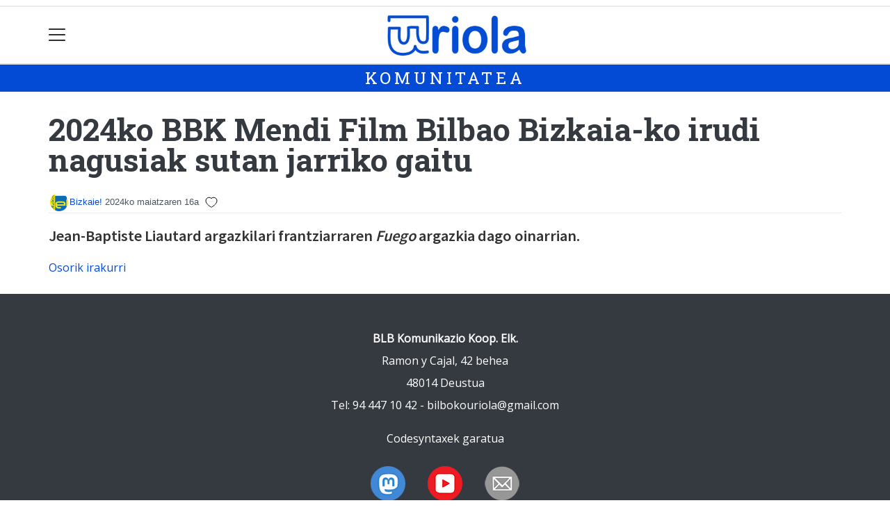

--- FILE ---
content_type: text/html; charset=utf-8
request_url: https://uriola.eus/komunitatea/bizkaie/1715842993706-2024ko-bbk-mendi-film-bilbao-bizkaia-ko-irudi-nagusiak-sutan-jarriko-gaitu
body_size: 10884
content:

<!DOCTYPE html>
<html lang="eu">
    <head>
        
        <!-- Google Tag Manager -->
        <script>
        window.dataLayer = window.dataLayer || [];

        dataLayer.push({
            'user_authenticated': 'False',
        });

        </script>
        <script>
  (function(i,s,o,g,r,a,m){i['GoogleAnalyticsObject']=r;i[r]=i[r]||function(){
  (i[r].q=i[r].q||[]).push(arguments)},i[r].l=1*new Date();a=s.createElement(o),
  m=s.getElementsByTagName(o)[0];a.async=1;a.src=g;m.parentNode.insertBefore(a,m)
  })(window,document,'script','//www.google-analytics.com/analytics.js','ga');
  ga('create', 'UA-47740719-1', 'uriola.eus');
  ga('send', 'pageview');

</script>

<!-- GA4 Google tag (gtag.js) Joxek sartua 2022/12/02-->
<script async src="https://www.googletagmanager.com/gtag/js?id=G-W9PS1K0W4Y"></script>
<script>
  window.dataLayer = window.dataLayer || [];
  function gtag(){dataLayer.push(arguments);}
  gtag('js', new Date());

  gtag('config', 'G-W9PS1K0W4Y');
</script>
        <meta charset="utf-8">
        <meta name="viewport"
              content="width=device-width, initial-scale=1, shrink-to-fit=no">
        
    

  <script type="application/ld+json">
{
  "@context": "https://schema.org",
  "@type": "NewsArticle",
  "mainEntityOfPage": {
    "@type": "WebPage",
    "@id": "https://uriola.eus/komunitatea/bizkaie/1715842993706-2024ko-bbk-mendi-film-bilbao-bizkaia-ko-irudi-nagusiak-sutan-jarriko-gaitu"
  },
  "headline": "2024ko BBK Mendi Film Bilbao Bizkaia-ko irudi nagusiak sutan jarriko gaitu",
  
  "datePublished": "2024-05-16T08:28:51+02:00",
  "dateModified": "2024-05-16T08:28:51+02:00",
  "author": {
    "@type": "Person",
    "name": "Bizkaie!"
  },
   "publisher": {
    "@type": "Organization",
    "name": "Uriola.eus",
    "logo": {
      "@type": "ImageObject",
      "url": "https://uriola.eus/static/img/logoa.png"
    }
  },
  "description": "Jean-Baptiste Liautard argazkilari frantziarraren Fuego argazkia dago oinarrian."
}
  </script>



        
            


    
        <meta property="canonical" content="https://uriola.eus/komunitatea/bizkaie/1715842993706-2024ko-bbk-mendi-film-bilbao-bizkaia-ko-irudi-nagusiak-sutan-jarriko-gaitu" />
    

    
        <meta property="default:image" content="https://uriola.eus/static/img/logoa.png" />
    

    
        <meta name="description" content="&lt;p&gt;Jean-Baptiste Liautard argazkilari frantziarraren &lt;em&gt;Fuego&lt;/em&gt; argazkia dago oinarrian.&lt;/p&gt;">
    

    
        <meta property="fb:app_id" content="380364922045287" />
    

    
        <meta property="image" content="https://uriola.eus/static/img/logoa.png" />
    

    
        <meta property="keywords" content="gaitu, bilbao, dago, jarriko, bbk, jeanbaptiste, fuego, oinarrian., argazkilari, mendi, film, frantziarraren, sutan, 2024ko, bizkaiako, argazkia, uriola.eus, liautard, irudi, nagusiak" />
    

    
        <link rel="me" href="https://tkm.eus/@bilbokouriola" />
    

    
        <link rel="me" href="https://matx.eus/@uriola" />
    

    
        <meta property="og:description" content="Jean-Baptiste Liautard argazkilari frantziarraren Fuego argazkia dago oinarrian." />
    

    
        <meta property="og:image" content="https://uriola.eus/static/img/logoa.png" />
    

    
        <meta property="og:site_name" content="Uriola.eus" />
    

    
        <meta property="og:title" content="2024ko BBK Mendi Film Bilbao Bizkaia-ko irudi nagusiak sutan jarriko gaitu -   - Uriola.eus" />
    

    
        <meta property="og:url" content="https://uriola.eus/komunitatea/bizkaie/1715842993706-2024ko-bbk-mendi-film-bilbao-bizkaia-ko-irudi-nagusiak-sutan-jarriko-gaitu" />
    

    
        <meta property="robots" content="index, follow" />
    

    
        <title>2024ko BBK Mendi Film Bilbao Bizkaia-ko irudi nagusiak sutan jarriko gaitu -   - Uriola.eus</title>
    

    
        <meta property="twitter:card" content="summary_large_image" />
    

    
        <meta property="twitter:creator" content="@tokikom" />
    

    
        <meta property="twitter:description" content="Jean-Baptiste Liautard argazkilari frantziarraren Fuego argazkia dago oinarrian." />
    

    
        <meta property="twitter:image" content="https://uriola.eus/static/img/logoa.png" />
    

    
        <meta property="twitter:site" content="@tokikom" />
    

    
        <meta property="twitter:title" content="2024ko BBK Mendi Film Bilbao Bizkaia-ko irudi nagusiak sutan jarriko gaitu -   - Uriola.eus" />
    

    
        <meta property="twitter:url" content="https://uriola.eus/komunitatea/bizkaie/1715842993706-2024ko-bbk-mendi-film-bilbao-bizkaia-ko-irudi-nagusiak-sutan-jarriko-gaitu" />
    


        
        
        
        
            <link rel="apple-touch-icon"
                  href="/static/img/favicons/fav196.png?v=15.14.0"
                  type="image/png"
                  sizes="196x196" />
            <link rel="apple-touch-icon"
                  href="/static/img/favicons/fav180.png?v=15.14.0"
                  type="image/png"
                  sizes="180x180" />
            <link rel="apple-touch-icon"
                  href="/static/img/favicons/fav128.png?v=15.14.0"
                  type="image/png"
                  sizes="128x128" />
            <link rel="apple-touch-icon"
                  href="/static/img/favicons/fav64.png?v=15.14.0"
                  type="image/png"
                  sizes="64x64" />
            <link rel="apple-touch-icon"
                  href="/static/img/favicons/fav16.png?v=15.14.0"
                  type="image/png"
                  sizes="16x16" />
            <link rel="manifest"
                  href="/static/img/favicons/site.webmanifest?v=15.14.0">
            <link rel="mask-icon"
                  href="/static/img/favicons/safari-pinned-tab.svg?v=15.14.0"
                  color="#999999">
            <meta name="msapplication-TileColor" content="#999999">
            <meta name="theme-color" content="#ffffff">
            <meta name="google" content="notranslate" />
        
        <!-- Bootstrap CSS -->
        <link rel="stylesheet"
              href="/static/css/bootstrap/bootstrap.min.css">
        <link rel="stylesheet" href="/static/CACHE/css/output.93c32990d561.css" type="text/css"><link rel="stylesheet" href="/static/CACHE/css/output.dba319c68bce.css" type="text/css" media="screen"><link rel="stylesheet" href="/static/CACHE/css/output.7e871a4bb113.css" type="text/css"><link rel="stylesheet" href="/static/CACHE/css/output.c57649c9a91c.css" type="text/css" media="screen">
        
    <!-- Elhuyar TTS -->
    <link rel="stylesheet"
          type="text/css"
          media="all"
          href="/static/css/tts/tts.css">
    <link rel="stylesheet"
          type="text/css"
          media="all"
          href="/static/css/tts/tinybox.css">
    <link rel="stylesheet"
          href="https://cdnjs.cloudflare.com/ajax/libs/font-awesome/6.2.0/css/all.min.css"
          integrity="sha512-xh6O/CkQoPOWDdYTDqeRdPCVd1SpvCA9XXcUnZS2FmJNp1coAFzvtCN9BmamE+4aHK8yyUHUSCcJHgXloTyT2A=="
          crossorigin="anonymous"
          referrerpolicy="no-referrer" />
    <!-- *********** -->
    <link rel="stylesheet" href="/static/css/tts/custom_tts.css" />
    <link rel="stylesheet"
          href="https://unpkg.com/swiper/swiper-bundle.min.css">

        <!-- Bootstrap JS -->
        <script src="/static/CACHE/js/output.50f41c38a4b3.js"></script>
<script src="/static/CACHE/js/output.af88a8133b79.js" defer></script>
<script src="/static/CACHE/js/output.49e3be85124d.js"></script>
        <script src="/static/js/pagination.js"></script>
        <script src="/static/js/tempusdominus-bootstrap-4.min.js"></script>
        <link rel="stylesheet"
              type="text/css"
              href="/static/css/tempusdominus-bootstrap-4.min.css" />
        
    <link rel="stylesheet"
          href="https://cdn.jsdelivr.net/npm/lightgallery@1.6.10/dist/css/lightgallery.css" />
    <script src="/static/js/lightgallery.js"></script>
    <script src="https://cdn.jsdelivr.net/npm/lightgallery@1.6.10/modules/lg-thumbnail.js"></script>
    <script src="https://cdn.jsdelivr.net/npm/lightgallery@1.6.10/modules/lg-fullscreen.js"></script>
    <script src="https://cdn.jsdelivr.net/npm/lightgallery@1.6.10/modules/lg-zoom.js"></script>

        <script type="text/javascript">
        $(document).ready(function () {
            $("#useroptions").load('/erabiltzaileak/useroptions?url=' + location.href);
            $("#headerjs").load('/erabiltzaileak/headerjs');
        });
        </script>
        <!-- Google Tag Manager -->
        <script>
        (function (w, d, s, l, i) {
            w[l] = w[l] || []; w[l].push({
                'gtm.start':
                    new Date().getTime(), event: 'gtm.js'
            }); var f = d.getElementsByTagName(s)[0],
                j = d.createElement(s), dl = l != 'dataLayer' ? '&l=' + l : ''; j.async = true; j.src =
                    'https://www.googletagmanager.com/gtm.js?id=' + i + dl; f.parentNode.insertBefore(j, f);
        })(window, document, 'script', 'dataLayer', 'GTM-WB443R2');
        </script>
        <!-- End Google Tag Manager -->
        <script async='async' src='https://www.googletagservices.com/tag/js/gpt.js'></script>
<script>
  var googletag = googletag || {};
  googletag.cmd = googletag.cmd || [];
</script>
<script type='text/javascript'>
    googletag.cmd.push(function() {

        googletag.defineSlot('/6115446/URIOLA/btn1', [300, 75], 'div-gpt-ad-1457084813629-0').addService(googletag.pubads()).setTargeting('herriak', ['']);
        googletag.defineSlot('/6115446/URIOLA/btn2', [300, 75], 'div-gpt-ad-1457084813629-1').addService(googletag.pubads()).setTargeting('herriak', ['']);
        googletag.defineSlot('/6115446/URIOLA/btn3', [300, 75], 'div-gpt-ad-1457084813629-2').addService(googletag.pubads()).setTargeting('herriak', ['']);
        googletag.defineSlot('/6115446/URIOLA/ldb1', [[728, 90], [980, 90]], 'div-gpt-ad-1457084813629-3').addService(googletag.pubads()).setTargeting('herriak', ['']);
        googletag.defineSlot('/6115446/URIOLA/ldb2', [[728, 90], [980, 90]], 'div-gpt-ad-1457084813629-4').addService(googletag.pubads()).setTargeting('herriak', ['']);
        googletag.defineSlot('/6115446/URIOLA/mpu1', [[300, 250]], 'div-gpt-ad-1457084813629-5').addService(googletag.pubads()).setTargeting('herriak', ['']);
        googletag.defineSlot('/6115446/URIOLA/mpu2', [[300, 250]], 'div-gpt-ad-1457084813629-6').addService(googletag.pubads()).setTargeting('herriak', ['']);
        googletag.defineSlot('/6115446/URIOLA/mpu3', [[300, 600], [300, 250]], 'div-gpt-ad-1457084813629-7').addService(googletag.pubads()).setTargeting('herriak', ['']);
        googletag.defineSlot('/6115446/URIOLA/mpu4', [[300, 600], [300, 250]], 'div-gpt-ad-1457084813629-8').addService(googletag.pubads()).setTargeting('herriak', ['']);
        googletag.defineSlot('/6115446/URIOLA/mpu5', [[300, 600], [300, 250]], 'div-gpt-ad-1457084813629-11').addService(googletag.pubads()).setTargeting('herriak', ['']);
        googletag.defineSlot('/6115446/URIOLA/mpu6', [[300, 600], [300, 250]], 'div-gpt-ad-1457084813629-12').addService(googletag.pubads()).setTargeting('herriak', ['']);
        googletag.defineSlot('/6115446/URIOLA/ldbm1', [320, 50], 'div-gpt-ad-1457084813629-9').addService(googletag.pubads()).setTargeting('herriak', ['']);
        googletag.defineSlot('/6115446/URIOLA/ldbm2', [320, 50], 'div-gpt-ad-1457084813629-10').addService(googletag.pubads()).setTargeting('herriak', ['']);
        
        googletag.pubads().enableSingleRequest();
        googletag.pubads().collapseEmptyDivs(true);
        googletag.enableServices();
    });
</script>

    </head>
    <body 
          
          
          >
        <div class="container publitop mb-2 text-center">
            
                <div id='div-gpt-ad-1457084813629-3'
     style='min-height:90px;'>
    <script type='text/javascript'>googletag.cmd.push(function() { googletag.display('div-gpt-ad-1457084813629-3'); });</script>
</div>

            
        </div>
        <script>
        $(document).ready(function () {
            $('#navbarSupportedContent').on('shown.bs.collapse', function (e) {
                // Action to execute once the collapsible area is expanded
                $('#sticky-header-wrapper').removeClass('sticky-top');
                window.scrollTo(0, 0);
            });
            $('#navbarSupportedContent').on('hidden.bs.collapse', function (e) {
                // Action to execute once the collapsible area is expanded
                $('#sticky-header-wrapper').addClass('sticky-top');
            })

        });

        </script>
        


        <div class="sticky-top bg-white tk-header" id="sticky-header-wrapper">
            <div class="container">
                <nav class="navbar navbar-light p-0 row">
                    <div class="col-md-auto col-2 text-left align-middle h-100 d-inline-block p-0">
                        <button class="navbar-toggler my-1 border-0"
                                type="button"
                                data-toggle="collapse"
                                data-target="#navbarSupportedContent"
                                aria-controls="navbarSupportedContent"
                                aria-expanded="false"
                                aria-label="Toggle navigation">
                            <span class="navbar-toggler-icon"></span>
                        </button>
                    </div>
                    <div id="logocontainer"
                         class="col text-center align-middle h-100 d-inline-block px-1">
                        <a class="navbar-brand default-logo my-1 mx-0" href="/">
                            
                            
                                <img src="/static/img/logoa.png?v=15.14.0"
                                     class="img-fluid"
                                     alt="https://uriola.eus logoa" />
                            
                        </a>
                    </div>
                    <div class="col-md-auto col-2 text-right align-middle h-100 d-inline-block p-0">
                        <form id="useroptions" class="navbar-right my-1">
                        </form>
                    </div>
                    <div class="collapse navbar-collapse" id="navbarSupportedContent">
<div class="row mb-3 pb-3 border-bottom">
    <div class="col-md-4 ">
        <form class="form-inline"
              method="GET"
              action="/bilaketa">
            <input class="form-control col-9 ml-3"
                   type="search"
                   placeholder="Bilatu..."
                   aria-label="Bilatu"
                   name="bilaketa" />
            <input type="hidden" name="webguneak" value="uriola" />
            <input type="hidden" name="ordena" value="berritasuna" />
            <span class="ml-2">
                <button type="submit" class="btn btn-light">
                    <i class="fa-solid fa-magnifying-glass" aria-hidden="true"></i>
                </button>
            </span>
        </form>
    </div>
</div>
<div class="row">

          <div class="col-md-4 menua01">
                <ul class="navbar-nav mr-auto">
                    <li class="nav-item">
                         <a class="nav-link irratia_zuzenean" href="#irratia-zuzenean">
                            <img class="img-fluid" src="/media/argazkiak/Gvu/bilbohiria-uriola-logoa.png" />
                         </a>
                    </li>
                    <li class="nav-item dropdown">
                            <a class="nav-link dropdown-toggle" href="#" id="navbarDropdown" role="button" data-toggle="dropdown" aria-haspopup="true" aria-expanded="false">
                              Auzoak
                            </a>
                            <div class="dropdown-menu" aria-labelledby="navbarDropdown">
                              <a class="dropdown-item" href="/abando-indautxu">Abando-Indautxu</a>
                              <a class="dropdown-item" href="/abusu">Abusu</a>
                              <a class="dropdown-item" href="/alde-zaharra">Alde zaharra</a>
                              <a class="dropdown-item" href="/basurtu">Basurtu</a>
                              <a class="dropdown-item" href="/begonaldea">Begoñaldea</a>
                              <a class="dropdown-item" href="/bilbo">Bilbo</a>
                              <a class="dropdown-item" href="/bilbo-zaharra">Bilbo zaharra</a>
                              <a class="dropdown-item" href="/deustualdea">Deustualdea</a>
                              <a class="dropdown-item" href="/errekalde">Errekalde</a>
                              <a class="dropdown-item" href="/otxarkoaga-txurdinaga">Otxarkoaga - Txurdinaga</a>
                              <a class="dropdown-item" href="/san-adrian">San Adrian</a>
                              <a class="dropdown-item" href="/santxutxu">Santutxu</a>
                              <a class="dropdown-item" href="/uribarri">Uribarri</a>
                              <a class="dropdown-item" href="/zorrotza">Zorrotza</a>
                            </div>
                    </li>
                    <div class="dropdown-divider"></div>



                    <li class="nav-item dropdown">
                            <a class="nav-link dropdown-toggle" href="#" id="navbarDropdown" role="button" data-toggle="dropdown" aria-haspopup="true" aria-expanded="false">
                              Gaiak
                            </a>
                            <div class="dropdown-menu" aria-labelledby="navbarDropdown">
                              <a class="dropdown-item" href="/kultura">Kultura</a>
                              <a class="dropdown-item" href="/kirola">Kirola</a>
                              <a class="dropdown-item" href="/politika">Politika</a>
                              <a class="dropdown-item" href="/gizartea">Gizartea</a>
                              <a class="dropdown-item" href="/euskara">Euskara</a>
                              <a class="dropdown-item" href="/hezkuntza">Hezkuntza</a>
                              <a class="dropdown-item" href="/ekonomia">Ekonomia</a>
                            </div>

                    </li>
                    <div class="dropdown-divider"></div>


                    <li class="nav-item dropdown">
                            <a class="nav-link dropdown-toggle" href="#" id="navbarDropdown" role="button" data-toggle="dropdown" aria-haspopup="true" aria-expanded="false">
                              Aldizkariak
                            </a>
                            <div class="dropdown-menu" aria-labelledby="navbarDropdown">
                              <a class="dropdown-item" href="/prentsa/prest">Prest!</a>
                              <a class="dropdown-item" href="/prentsa/berton">Berton</a>
                              <a class="dropdown-item" href="/prentsa/elgera">Elgera</a>
                              <a class="dropdown-item" href="/prentsa/zorrotz-morrotz">Zorrotz Morrotz</a>
                            </div>

                    </li>
                    <div class="dropdown-divider"></div>

                     <li class="nav-item">
                         <a class="nav-link" href="/komunitatea/">Komunitatetik</a>
                    </li>


                </ul>

          </div><!-- menua01 -->

          <div class="col-md-4 menua02">
              <div class="row">
                  <div class="col-6">
                      <ul class="navbar-nav mr-auto">
                          <li class="nav-item"><a class="nav-link" href="/agenda/"><i class="fas fa-calendar-alt"></i>Agenda</a></li>
                          <li class="nav-item"><a class="nav-link" href="/zorionagurrak/"><i class="fas fa-grin-hearts"></i>Zorion agurrak</a></li>
                          <li class="nav-item"><a class="nav-link" href="/zozketak/"><i class="fas fa-shopping-bag"></i></i>Zozketak</a></li>
                          <li class="nav-item"><a class="nav-link" href="/eguraldia"><i class="fas fa-sun"></i>Eguraldia</a></li>
                      </ul>
                  </div>

                  <div class="col-6">
                      <ul class="navbar-nav mr-auto">
                          <li class="nav-item"><a class="nav-link" href="/sailkatuak/"><i class="fas fa-clipboard"></i>Sailkatuak</a></li>
                          <li class="nav-item"><a class="nav-link" href="/galeriak/"><i class="fas fa-images"></i></i>Argazki galeriak</a></li>
                          <li class="nav-item"><a class="nav-link" href="/bideoak/"><i class="fas fa-video"></i>Bideoak</a></li>
                          <li class="nav-item"><a class="nav-link" href="/bereziak/"><i class="fas fa-align-justify"></i></i>Bereziak</a></li>
                      </ul>
                  </div>
              </div> <!-- row -->
              </div><!-- menua02 -->

          <div class="col-md-4 menua03">

              <ul class="navbar-nav mr-auto">
                  <li class="nav-item"><a class="nav-link" href="/honi-buruz/">Nor gara</a></li>
                  <li class="nav-item"><a class="nav-link" href="/harpidetza/">Harpidetzak</a></li>
                  <li class="nav-item"><a class="nav-link" href="/kontaktua/">Harremanetarako</a></li>
                  <li class="nav-item"><a class="nav-link" href="/publizitatea/">Publizitatea</a></li>
              </ul>
          </div><!-- menua 03 -->
      </div><!-- row -->
<div class="row sare_sozialak_menua">
    <div class="col-md-6 sare_sozialak">


<a href="https://mastodon.eus/@uriola"><i class="fa-brands fa-mastodon"></i></a>

<a href="https://www.youtube.com/channel/UChrcuvuQK5I69BrgzQ67C-g"><i class="fa-brands fa-youtube"></i></a>
<a href="mailto:bilbokouriola@gmail.com"><i class="fa-regular fa-envelope"></i></a></div>
    <div class="col-md-6 tokikom_logoa">
        <img src="/static/img/logo_tokikom_menu.png"
             alt="Tokikom menuko logotipoa" />
    </div>
</div>
</div>
                </nav>
            </div>
            <div class="border m-0"></div>
            <div>
                
                    <div class="tk-subheader tk-subheadereffect text-center text-uppercase mb-3">
                        
    <div id="header-title">
        <a href="/komunitatea/">KOMUNITATEA</a>
    </div>

                    </div>
                
            </div>
            <div id="headerjs"></div>
        </div>
        <div id="tk-maincontainer">
            
            
            
            
            
                <div class="tk-content">
                    <div class="container">
                        <div class="row">
                            <div class="col-12">
                                
                                
                                
    


    

<div class="row  no-subscriber">
    <div class="col-12">
        
            
            
            <div id="title" class="">
                <h1 id="content-title" class="mt-3 mb-4">2024ko BBK Mendi Film Bilbao Bizkaia-ko irudi nagusiak sutan jarriko gaitu</h1>
                <p id = "disableTitleTranslation" class="d-none">
                    <span id="content-title-msg"></span>
                    <button id="" class="" onclick="disableTranslation()">&#10007;</button>
                </p>
            </div>
            
                <div class="tk-display-signature">
                    



    
        
        
        
            <img width="30"
                 class="img-fluid rounded-circle"
                 src="https://uriola.tok-md.com/argazkiak/DlP/cache/bizkaie_tokikom_300x300.png"
                 alt="Erabiltzailearen aurpegia" />
        
        <span class="tk-author-card mr-1 small">
            
                <a href="/komunitatea/bizkaie">Bizkaie!</a>
            
        </span>
    

<span class="tk-datePublished mr-1">2024ko maiatzaren 16a</span>



                    
                        <script type="application/json" id="like-data">
                            {
                                "like": false,
                                "like_count": 
                            }
                        </script>
                        <script src="/static/js/community/community_content_detail.js"></script>
                        <button id="like-button" class="" onclick="like('72125')"></button>
                        <span id="like-count"></span>
                        <input type="hidden" name="csrfmiddlewaretoken" value="1yDhhQmduWyEtWJYLRyZ1mVgl3UlqNeCmAoVo2OnSYtHjlH832bhyyDhXilduZQ5">
                    
                    
                        


<!-- TTS -->
<!--desktop-->
<div class="tk-adimen">
   
   
</div>
<p id="lerrojauzia2" class="clear"></p>
<div class="d-none">
   <a href="#"
      id="playbotoiabozgorailua"
      onclick="TTS.entzun(); return false;"
      class="playbotoiabozgorailua audiobotoia"
      title="Edukia entzun"
      accesskey="p"></a>
   <a href="#"
      id="gelditubotoia"
      onclick="TTS.stopBotoia(); return false;"
      class="gelditubotoia audiobotoia d-none"
      title="Amaitu"
      accesskey="s"
      style="display:none"></a>
   <a href="#"
      id="hasierarabotoia"
      onclick="TTS.hasierara(); return false;"
      class="hasierarabotoia audiobotoia d-none"
      title="Hasierara"
      accesskey="c"
      style="display:none"></a>
   <a href="#"
      id="atzeraparagrafoabotoia"
      onclick="TTS.atzeraparagrafoa(); return false;"
      class="atzeraparagrafoabotoia audiobotoia d-none"
      title="Aurreko paragrafora"
      accesskey="x"
      style="display:none"></a>
   <a href="#"
      id="atzerabotoia"
      onclick="TTS.atzera(); return false;"
      class="atzerabotoia audiobotoia d-none"
      title="Aurreko esaldira"
      accesskey="a"
      style="display:none"></a>
   <a href="#"
      id="aurrerabotoia"
      onclick="TTS.aurrera(); return false;"
      class="aurrerabotoia audiobotoia d-none"
      title="Hurrengo esaldira"
      accesskey="d"
      style="display:none"></a>
   <a href="#"
      id="aurreraparagrafoabotoia"
      onclick="TTS.aurreraparagrafoa(); return false;"
      class="aurreraparagrafoabotoia audiobotoia d-none"
      title="Hurrengo paragrafora"
      accesskey="w"
      style="display:none"></a>
   <a href="#"
      id="amaierarabotoia"
      onclick="TTS.amaierara(); return false;"
      class="amaierarabotoia audiobotoia d-none"
      title="Amaierara"
      accesskey="e"
      style="display:none"></a>
   <a href="#"
      id="joanbotoia"
      onclick="TTS.joan(); return false;"
      class="joanbotoia audiobotoia d-none"
      title="Zati zehatz batera joateko, klik egin bertan eta jarraitu botoia sakatu"
      accesskey="j"
      style="display:none"></a>
   <a href="#"
      id="azalpentestua"
      onclick="TTS.entzun(); return false;"
      class="azalpentestua audiobotoia d-none"
      title="Edukia entzun"
      style="display:none">
      <span id="entzuntestua" class="entzuntestua">Orria entzun</span>
   </a>
   <a href="#"
      id="aboutbotoia"
      onclick="TTS.about(); return false;"
      class="aboutbotoia audiobotoia d-none"
      title="Honi buruz"
      accesskey="h"
      style="display:none"></a>
   <div id=""
        class="bolumenakontrola audiobotoia d-none"
        title="Bolumena"
        style="display:none">
      <div class="banatzekoa"></div>
      <a href="#"
         id="volume"
         class="volume"
         onclick="TTS.bolumenaerakutsiezkutatu(); return false;"
         accesskey="v"></a>
      <a href="#" id="bolumenaslider" class="bolumenaslider d-none"></a>
      <span id="bolumenatooltip"
            class="bolumenatooltip slidertooltipbolumena"
            style="display:none"></span>
   </div>
   <div id="abiadurakontrola"
        class="abiadurakontrola speed100 audiobotoia abiadura d-none"
        title="Irakurketaren abiadura"
        style="display:none"
        onmousedown="TTS.abiaduraaldatu()">
      <i class="fa-solid fa-xmark"></i>
   </div>
   <div id="hizlariakontrola"
        class="hizlariakontrola audiobotoia d-none"
        title="Hizlaria"
        style="display:none">
      <a href="#"
         id="hizlaria"
         class="hizlaria"
         onclick="TTS.hizlariaerakutsiezkutatu(); return false;"
         accesskey="g"></a>
      <div id="hizlariaukera" class="hizlariaukera" style="display:none"></div>
   </div>
   <div id="hizkuntzakontrola"
        class="hizkuntzakontrola audiobotoia d-none"
        title="Testuaren hizkuntza"
        style="display:none">
      <a href="#"
         id="hizkuntza"
         class="hizkuntza"
         onclick="TTS.hizkuntzaerakutsiezkutatu(); return false;"
         accesskey="l"></a>
      <div id="hizkuntzaaukera" class="hizkuntzaaukera" style="display:none">
         <a href="#"
            id="hizkuntzaeuskara"
            class="hizkuntzaeuskara ezkerrean aukeratuta d-none"
            onclick="TTS.hizkuntzaaldatu(event); return false;"
            title="Euskara"
            accesskey="u"></a>
         <div class="ezkerrean banatzekoa"></div>
         <a href="#"
            id="hizkuntzagaztelania"
            class="hizkuntzagaztelania ezkerrean d-none"
            onclick="TTS.hizkuntzaaldatu(event); return false;"
            title="Gaztelania"
            accesskey="i"></a>
      </div>
   </div>
</div>

                    
                </div>
            
        
    </div>
</div>
<div class="row w-100">
    
    <div class="col-md">
        
    <div class="tk-description my-3"><p>Jean-Baptiste Liautard argazkilari frantziarraren <em>Fuego</em> argazkia dago oinarrian.</p></div>
    <p><a href="https://bizkaie.biz/1715841494363">Osorik irakurri</a></p>

        
            <div class="tk-articletags mb-3">

</div>
            <div class="tk-articletags mb-3">
</div>
        
        
            <div class="row">
    
    
</div>
        
        
            
        
        
        
    </div>
    
        
            
                
<div class="w-300 mb-3 mx-auto">
    <div class="publia1">
        
        
        
        
            <div class="tk-publi mr-3 sticky-top pt-3"><div id='div-gpt-ad-1457084813629-5'
     >
    <script type='text/javascript'>googletag.cmd.push(function() { googletag.display('div-gpt-ad-1457084813629-5'); });</script>
</div>
</div>
        
    </div>
    
        <div class="publia2">
            <div class="tk-publi mr-3 sticky-top pt-3"><div id='div-gpt-ad-1457084813629-6'
     >
    <script type='text/javascript'>googletag.cmd.push(function() { googletag.display('div-gpt-ad-1457084813629-6'); });</script>
</div>
</div>
        </div>
    
</div>

            
        
    
</div>

    
        <div id="relatedjs" class="col-md-12"></div>
        <script type="text/javascript">
        $(document).ready(function() {
            $.ajax({
                type: 'GET',
                data: {
                        obj_id: '72125',
                        herria: 'bilbo',
                      },
                url: "/erabiltzaileak/relatedjs",
                success: function(result){
                    $("#relatedjs").html(result);
                }
            });
        });
        </script>
    
    



                            </div>
                        </div>
                    </div>
                </div>
            
        </div>
        <div class="container publibottom py-1 text-center">
            
                <div id='div-gpt-ad-1457084813629-4'
     >
    <script type='text/javascript'>googletag.cmd.push(function() { googletag.display('div-gpt-ad-1457084813629-4'); });</script>
</div>

            
        </div>
        <footer>
            
                <div class="tk-footer-content text-center p-3 pt-5 ">
                    <div class="container">
                        


    <address>
        <p><strong>BLB Komunikazio Koop. Elk.</strong>
 <br />Ramon y Cajal, 42 behea<br />
48014 Deustua<br /> 
Tel: 94  447 10 42 - <a href="mailto:bilbokouriola@gmail.com">bilbokouriola@gmail.com</a> </p>
<p>Codesyntaxek garatua</p>
    </address>
    
        <ul class="social nav justify-content-center">
            
            
            
                <li class="nav-item">
                    <a href="https://mastodon.eus/@uriola" class="nav-link">
                        <img src="/static/img/i_mastodon.png" alt="Mastodon logotipoa">
                    </a>
                </li>
            
            
            
            
                <li class="nav-item">
                    <a href="https://www.youtube.com/channel/UChrcuvuQK5I69BrgzQ67C-g" class="nav-link">
                        <img src="/static/img/i_youtube.png" alt="Youtube logotipoa">
                    </a>
                </li>
            
            
                <li class="nav-item">
                    <a href="mailto:bilbokouriola@gmail.com" class="nav-link">
                        <img src="/static/img/i_mailto.png" alt="Email logotipoa">
                    </a>
                </li>
            
        </ul>
    


                        <ul class="nav justify-content-center text-uppercase tk-fontxsmall">
                            <li class="nav-item">
                                <a href="/honi-buruz/" class="nav-link text-light">Honi buruz</a>
                            </li>
                            <li class="nav-item">
                                <a href="/lege-oharra/" class="nav-link text-light">Lege oharra</a>
                            </li>
                            <li class="nav-item">
                                <a href="/publizitatea/" class="nav-link text-light">Publizitatea</a>
                            </li>
                            <li class="nav-item">
                                <a href="/parte-hartzea/" class="nav-link text-light">Arauak</a>
                            </li>
                            <li class="nav-item">
                                <a href="/kontaktua/" class="nav-link text-light">Harremanetarako</a>
                            </li>
                            <li class="nav-item">
                                <a href="/aktualitatea/rssak" class="nav-link text-light">Rss</a>
                            </li>
                            
                        </ul>
                    </div>
                </div>
                <div class="tk-footer-babesleak text-center text-white">
                    <div class="container"><a href="https://www.euskadi.eus"><img src="https://upload.wikimedia.org/wikipedia/commons/thumb/4/48/Logotipo_del_Gobierno_Vasco.svg/512px-Logotipo_del_Gobierno_Vasco.svg.png" alt="Eusko jaurlaritzaren logoa" height="80" width="135" /></a>
<a href="https://www.bilbao.eus/cs/Satellite?language=eu&pagename=Bilbaonet%2FPage%2FBIO_home"><img src="https://uriola.eus/static/img/logo-bilbao-udala.jpg" alt="Bilboko udalaren logoa" height="80" /></a>
<a href="https://berbaizu.eus/"><img src="/media/argazkiak/rjO/berbaizu_logo_berria-handia.jpg" alt="Berbaizu euskara elkartearen logoa" height="80" width="135" /></a></div>
                </div>
                <div class="tk-footer-tokikom text-center bg-light p-3 hidden-xs-up">
                    <div class="container">
                        <a rel="nofollow" href="https://tokikom.eus">
                            <img src="/static/img/tk-logoa.png" alt="Tokikom logotipoa" />
                        </a>
                        <h5>Gertuko informazioa, euskaraz</h5>
                        <ul class="tk-medioak nav nav-pills justify-content-center text-uppercase small pt-2 my-2">
                            <li class="nav-item">
                                <a rel="nofollow"
                                   href="https://aiaraldea.eus"
                                   class="nav-link text-dark">Aiaraldea</a>
                            </li>
                            <li class="nav-item">
                                <a rel="nofollow" href="https://aikor.eus" class="nav-link text-dark">Aikor</a>
                            </li>
                            <li class="nav-item">
                                <a rel="nofollow" href="https://aiurri.eus" class="nav-link text-dark">Aiurri</a>
                            </li>
                            <li class="nav-item">
                                <a rel="nofollow" href="https://alea.eus" class="nav-link text-dark">Alea</a>
                            </li>
                            <li class="nav-item">
                                <a rel="nofollow" href="https://amezti.eus" class="nav-link text-dark">Amezti</a>
                            </li>
                            <li class="nav-item">
                                <a rel="nofollow" href="https://anboto.org" class="nav-link text-dark">Anboto</a>
                            </li>
                            <li class="nav-item">
                                <a rel="nofollow"
                                   href="https://antxetamedia.eus"
                                   class="nav-link text-dark">Antxeta irratia</a>
                            </li>
                            <li class="nav-item">
                                <a rel="nofollow" href="https://ataria.eus" class="nav-link text-dark">Ataria</a>
                            </li>
                            <li class="nav-item">
                                <a rel="nofollow"
                                   href="https://azpeitiaguka.eus"
                                   class="nav-link text-dark">Azpeitia Guka</a>
                            </li>
                            <li class="nav-item">
                                <a rel="nofollow"
                                   href="https://azkoitiaguka.eus"
                                   class="nav-link text-dark">Azkoitia Guka</a>
                            </li>
                            <li class="nav-item">
                                <a rel="nofollow" href="https://barrena.eus" class="nav-link text-dark">Barrena</a>
                            </li>
                            <li class="nav-item">
                                <a rel="nofollow" href="https://begitu.eus" class="nav-link text-dark">Begitu</a>
                            </li>
                            <li class="nav-item">
                                <a rel="nofollow" href="https://erran.eus" class="nav-link text-dark">Erran</a>
                            </li>
                            <li class="nav-item">
                                <a rel="nofollow"
                                   href="https://euskalerriairratia.eus"
                                   class="nav-link text-dark">
                                    Euskalerria
                                    Irratia
                                </a>
                            </li>
                            <li class="nav-item">
                                <a rel="nofollow" href="https://geuria.eus" class="nav-link text-dark">Geuria</a>
                            </li>
                            <li class="nav-item">
                                <a rel="nofollow" href="https://goiena.eus" class="nav-link text-dark">Goiena</a>
                            </li>
                            <li class="nav-item">
                                <a rel="nofollow" href="https://gitb.eus" class="nav-link text-dark">Goierri telebista</a>
                            </li>
                            <li class="nav-item">
                                <a rel="nofollow" href="https://guaixe.eus" class="nav-link text-dark">Guaixe</a>
                            </li>
                            <li class="nav-item">
                                <a rel="nofollow" href="https://guka.eus" class="nav-link text-dark">Guka</a>
                            </li>
                            <li class="nav-item">
                                <a rel="nofollow"
                                   href="https://guka.eus/telebista"
                                   class="nav-link text-dark">Guka telebista</a>
                            </li>
                            <li class="nav-item">
                                <a rel="nofollow" href="https://hiruka.eus" class="nav-link text-dark">Hiruka</a>
                            </li>
                            <li class="nav-item">
                                <a rel="nofollow" href="https://kronika.eus" class="nav-link text-dark">Kronika</a>
                            </li>
                            <li class="nav-item">
                                <a rel="nofollow" href="https://mailope.eus" class="nav-link text-dark">Mailope</a>
                            </li>
                            <li class="nav-item">
                                <a rel="nofollow" href="https://noaua.eus" class="nav-link text-dark">Noaua</a>
                            </li>
                            <li class="nav-item">
                                <a rel="nofollow" href="https://oizmendi.eus" class="nav-link text-dark">Oizmendi telebista</a>
                            </li>
                            <li class="nav-item">
                                <a rel="nofollow" href="https://orioguka.eus" class="nav-link text-dark">Orio Guka</a>
                            </li>
                            <li class="nav-item">
                                <a rel="nofollow"
                                   href="https://txintxarri.eus"
                                   class="nav-link text-dark">Txintxarri</a>
                            </li>
                            <li class="nav-item">
                                <a rel="nofollow"
                                   href="https://zarautzguka.eus"
                                   class="nav-link text-dark">Zarautz Guka</a>
                            </li>
                            <li class="nav-item">
                                <a rel="nofollow"
                                   href="https://zumaiaguka.eus"
                                   class="nav-link text-dark">Zumaia Guka</a>
                            </li>
                            <li class="nav-item">
                                <a rel="nofollow" href="https://28kanala.eus" class="nav-link text-dark">28 Kanala</a>
                            </li>
                        </ul>
                        <ul class="tk-medioderibatuak nav nav-pills justify-content-center">
                            <li class="nav-item">
                                <a rel="nofollow" href="https://matx.eus" class="nav-link text-dark">Matx</a>
                            </li>
                            <li class="nav-item">
                                <a rel="nofollow" href="https://gurean.eus" class="nav-link text-dark">Gurean</a>
                            </li>
                            <li class="nav-item">
                                <a rel="nofollow" href="https://ttap.eus" class="nav-link text-dark">Ttap</a>
                            </li>
                        </ul>
                        <div class="tk-iragarkiak small p-1">
                            <a rel="nofollow"
                               href="https://tokikom.eus/iragarleak"
                               class="text-dark">Tokikom publizitatea</a>
                        </div>
                        <div class="small">v15.14.0</div>
                    </div>
                </div>
            
        </footer>
        <!-- Elhuyar TTS -->
        
            <script src="/static/CACHE/js/output.a731d7dabd1a.js"></script>
        
        <!-- *********** -->
        
        
        <script>
        document.addEventListener('DOMContentLoaded', function () {
            setAhotsak();
        });

        function setAhotsak() {
            jQuery('.ahotsakoptions').show(500);
            //this.hizlariaren_timeout_tenporizadorea=setTimeout(this.hizlariaerakutsiezkutatu,this.botoien_ezkutatzeko_timeout_denbora);
            var renderedHTMLString = '';
            var i = 0;
            Object.entries(TTS_berezia.aukeratu_daitezken_ahotsak).forEach(
            ([key, value]) => {
                if (i == 0) {
                    renderedHTMLString = renderedHTMLString +
                    '<a href="#" id="' + value + '" onclick="TTS.hizlariaaldatu(event); return false;" title="Hizlaria" accesskey="f" value="ahotsa" class="aukeratua">' + key + '</a>'; i = i + 1;
                } else {
                    renderedHTMLString = renderedHTMLString +
                    '<a href="#" id="' + value + '" onclick="TTS.hizlariaaldatu(event); return false;" title="Hizlaria" accesskey="f" value="ahotsa">' + key + '</a>';
                    i = i + 1;
                }
            },
            );
            document
            .getElementById('ahotsakoptions')
            .insertAdjacentHTML('beforeend', renderedHTMLString);
        }

        function elhuyarManager() {
            player = document.getElementById('playerIndicator');
            action = player.getAttribute('class');

            if (action == 'play') {
                jQuery('#playerIndicator').removeClass('playbotoia');
                jQuery('#playerIndicator').removeClass('play');
                // jQuery('#playerIndicator').addClass('gelditubotoia');
                jQuery('#playerIndicator').addClass('pause');
                jQuery('#playerIndicator').accessKey = "p";
                TTS.entzun();
            } else if (action == 'pause') {
                // TTS.stopBotoia();
                location.reload(true)
                // jQuery('#playerIndicator').removeClass('gelditubotoia');
                jQuery('#playerIndicator').removeClass('pause');
                // jQuery('#playerIndicator').addClass('playbotoia');
                jQuery('#playerIndicator').addClass('play');
                jQuery('#playerIndicator').accessKey = "s";
            }
        }

        function elhuyarDropdownFunction() {
            document.getElementById('elhuyarDropdownContent').classList.toggle('show');
        }

        function languageSelector(element) {
            const languageCodes = ['es', 'en', 'fr', 'ca', 'gl'];
            const language = element.id;

            if (languageCodes.includes(language)) {
                jQuery(`#${language}`).addClass('selectedLanguage');
                lang_list = languageCodes.filter(code => code !== language);
                lang_list.forEach(function(item, index){
                    jQuery(`#${item}`).removeClass('selectedLanguage');
                });
            }

            trebeManager();
        }

        

        // Close the dropdown menu if the user clicks outside of it
        window.onclick = function (event) {
            if (!event.target.matches('.dropbtn')) {
            var dropdowns = document.getElementsByClassName('dropdown-content');
            var i;
            for (i = 0; i < dropdowns.length; i++) {
                var openDropdown = dropdowns[i];
                if (openDropdown.classList.contains('show')) {
                openDropdown.classList.remove('show');
                }
            }
            }
        };
        </script>
    
        <!-- Google Tag Manager (noscript) -->
        <noscript><iframe src="https://www.googletagmanager.com/ns.html?id=GTM-WB443R2"
        height="0"
        width="0"
        style="display:none;
               visibility:hidden"></iframe></noscript>
        <!-- End Google Tag Manager (noscript) -->
        
    </body>
</html>


--- FILE ---
content_type: text/html; charset=utf-8
request_url: https://www.google.com/recaptcha/api2/aframe
body_size: 267
content:
<!DOCTYPE HTML><html><head><meta http-equiv="content-type" content="text/html; charset=UTF-8"></head><body><script nonce="LiPTsTj8MwWkCi34-uMs4g">/** Anti-fraud and anti-abuse applications only. See google.com/recaptcha */ try{var clients={'sodar':'https://pagead2.googlesyndication.com/pagead/sodar?'};window.addEventListener("message",function(a){try{if(a.source===window.parent){var b=JSON.parse(a.data);var c=clients[b['id']];if(c){var d=document.createElement('img');d.src=c+b['params']+'&rc='+(localStorage.getItem("rc::a")?sessionStorage.getItem("rc::b"):"");window.document.body.appendChild(d);sessionStorage.setItem("rc::e",parseInt(sessionStorage.getItem("rc::e")||0)+1);localStorage.setItem("rc::h",'1768636739426');}}}catch(b){}});window.parent.postMessage("_grecaptcha_ready", "*");}catch(b){}</script></body></html>

--- FILE ---
content_type: text/css
request_url: https://uriola.eus/static/css/tts/tinybox.css
body_size: 487
content:
.tbox {position:absolute; display:none; padding:14px 17px; z-index:2000}
.tinner {padding:15px; -moz-border-radius:5px; border-radius:5px; background:#fff url(../../img/tts/preload.gif) no-repeat 50% 50%; border-right:1px solid #333; border-bottom:1px solid #333; font-size:13px}
.tmask {position:absolute; display:none; top:0px; left:0px; height:100%; width:100%; background:#000; z-index:1900}
.tclose {position:absolute; top:0px; right:0px; width:30px; height:30px; cursor:pointer; background:url(../../img/tts/close.png) no-repeat}
.tclose:hover {background-position:0 -30px}

#error {background:#ff6969; color:#fff; text-shadow:1px 1px #cf5454; border-right:1px solid #000; border-bottom:1px solid #000; padding:0}
#error .tcontent {padding:10px 14px 11px; border:1px solid #ffb8b8; -moz-border-radius:5px; border-radius:5px}
#success {background:#2ea125; color:#fff; text-shadow:1px 1px #1b6116; border-right:1px solid #000; border-bottom:1px solid #000; padding:10; -moz-border-radius:0; border-radius:0}
#bluemask {background:#4195aa}
#frameless {padding:0}
#frameless .tclose {left:6px}


--- FILE ---
content_type: application/javascript
request_url: https://uriola.eus/static/CACHE/js/output.a731d7dabd1a.js
body_size: 215304
content:
(function(){function h(a){return function(){return this[a]}}function k(a){return function(){return a}}var l=this;function aa(a){var b=typeof a;if("object"==b)if(a){if(a instanceof Array)return"array";if(a instanceof Object)return b;var c=Object.prototype.toString.call(a);if("[object Window]"==c)return"object";if("[object Array]"==c||"number"==typeof a.length&&"undefined"!=typeof a.splice&&"undefined"!=typeof a.propertyIsEnumerable&&!a.propertyIsEnumerable("splice"))return"array";if("[object Function]"==c||"undefined"!=typeof a.call&&"undefined"!=typeof a.propertyIsEnumerable&&!a.propertyIsEnumerable("call"))return"function"}else return"null";else if("function"==b&&"undefined"==typeof a.call)return"object";return b}function m(a){return"string"==typeof a}function ba(a,b,c){return a.call.apply(a.bind,arguments)}function ca(a,b,c){if(!a)throw Error();if(2<arguments.length){var d=Array.prototype.slice.call(arguments,2);return function(){var c=Array.prototype.slice.call(arguments);Array.prototype.unshift.apply(c,d);return a.apply(b,c)}}return function(){return a.apply(b,arguments)}}
function n(a,b,c){n=Function.prototype.bind&&-1!=Function.prototype.bind.toString().indexOf("native code")?ba:ca;return n.apply(null,arguments)}function da(a,b){var c=Array.prototype.slice.call(arguments,1);return function(){var b=c.slice();b.push.apply(b,arguments);return a.apply(this,b)}}function r(a){var b=s;function c(){}c.prototype=b.prototype;a.t=b.prototype;a.prototype=new c}
Function.prototype.bind=Function.prototype.bind||function(a,b){if(1<arguments.length){var c=Array.prototype.slice.call(arguments,1);c.unshift(this,a);return n.apply(null,c)}return n(this,a)};function t(a,b,c){this.a=a;this.b=b||1;this.d=c||1};var u,ea,fa,ga;function ha(){return l.navigator?l.navigator.userAgent:null}ga=fa=ea=u=!1;var w;if(w=ha()){var ia=l.navigator;u=0==w.lastIndexOf("Opera",0);ea=!u&&(-1!=w.indexOf("MSIE")||-1!=w.indexOf("Trident"));fa=!u&&-1!=w.indexOf("WebKit");ga=!u&&!fa&&!ea&&"Gecko"==ia.product}var y=ea,ja=ga,ka=fa;function la(){var a=l.document;return a?a.documentMode:void 0}var ma;n:{var na="",oa;if(u&&l.opera)var pa=l.opera.version,na="function"==typeof pa?pa():pa;else if(ja?oa=/rv\:([^\);]+)(\)|;)/:y?oa=/\b(?:MSIE|rv)[: ]([^\);]+)(\)|;)/:ka&&(oa=/WebKit\/(\S+)/),oa)var qa=oa.exec(ha()),na=qa?qa[1]:"";if(y){var ra=la();if(ra>parseFloat(na)){ma=String(ra);break n}}ma=na}var sa=ma,ta={};function ua(a){if(!ta[a]){for(var b=0,c=String(sa).replace(/^[\s\xa0]+|[\s\xa0]+$/g,"").split("."),d=String(a).replace(/^[\s\xa0]+|[\s\xa0]+$/g,"").split("."),e=Math.max(c.length,d.length),f=0;0==b&&f<e;f++){var g=c[f]||"",p=d[f]||"",q=RegExp("(\\d*)(\\D*)","g"),x=RegExp("(\\d*)(\\D*)","g");do{var v=q.exec(g)||["","",""],J=x.exec(p)||["","",""];if(0==v[0].length&&0==J[0].length)break;b=((0==v[1].length?0:parseInt(v[1],10))<(0==J[1].length?0:parseInt(J[1],10))?-1:(0==v[1].length?0:parseInt(v[1],10))>(0==J[1].length?0:parseInt(J[1],10))?1:0)||((0==v[2].length)<(0==J[2].length)?-1:(0==v[2].length)>(0==J[2].length)?1:0)||(v[2]<J[2]?-1:v[2]>J[2]?1:0)}while(0==b)}ta[a]=0<=b}}var va=l.document,wa=va&&y?la()||("CSS1Compat"==va.compatMode?parseInt(sa,10):5):void 0;var z=y&&!(y&&9<=wa),xa=y&&!(y&&8<=wa);function A(a,b,c,d){this.a=a;this.nodeName=c;this.nodeValue=d;this.nodeType=2;this.parentNode=this.ownerElement=b}function ya(a,b){var c=xa&&"href"==b.nodeName?a.getAttribute(b.nodeName,2):b.nodeValue;return new A(b,a,b.nodeName,c)};function za(a){this.b=a;this.a=0}function Aa(a){a=a.match(Ba);for(var b=0;b<a.length;b++)Ca.test(a[b])&&a.splice(b,1);return new za(a)}var Ba=RegExp("\\$?(?:(?![0-9-])[\\w-]+:)?(?![0-9-])[\\w-]+|\\/\\/|\\.\\.|::|\\d+(?:\\.\\d*)?|\\.\\d+|\"[^\"]*\"|'[^']*'|[!<>]=|\\s+|.","g"),Ca=/^\s/;function B(a,b){return a.b[a.a+(b||0)]}function C(a){return a.b[a.a++]};var D=Array.prototype,Da=D.indexOf?function(a,b,c){return D.indexOf.call(a,b,c)}:function(a,b,c){c=null==c?0:0>c?Math.max(0,a.length+c):c;if(m(a))return m(b)&&1==b.length?a.indexOf(b,c):-1;for(;c<a.length;c++)if(c in a&&a[c]===b)return c;return-1},E=D.forEach?function(a,b,c){D.forEach.call(a,b,c)}:function(a,b,c){for(var d=a.length,e=m(a)?a.split(""):a,f=0;f<d;f++)f in e&&b.call(c,e[f],f,a)},Ea=D.filter?function(a,b,c){return D.filter.call(a,b,c)}:function(a,b,c){for(var d=a.length,e=[],f=0,g=m(a)?a.split(""):a,p=0;p<d;p++)if(p in g){var q=g[p];b.call(c,q,p,a)&&(e[f++]=q)}return e},F=D.reduce?function(a,b,c,d){d&&(b=n(b,d));return D.reduce.call(a,b,c)}:function(a,b,c,d){var e=c;E(a,function(c,g){e=b.call(d,e,c,g,a)});return e},Fa=D.some?function(a,b,c){return D.some.call(a,b,c)}:function(a,b,c){for(var d=a.length,e=m(a)?a.split(""):a,f=0;f<d;f++)if(f in e&&b.call(c,e[f],f,a))return!0;return!1};function Ga(a,b){var c;n:{c=a.length;for(var d=m(a)?a.split(""):a,e=0;e<c;e++)if(e in d&&b.call(void 0,d[e],e,a)){c=e;break n}c=-1}return 0>c?null:m(a)?a.charAt(c):a[c]}function Ha(a){return D.concat.apply(D,arguments)}function Ia(a,b,c){return 2>=arguments.length?D.slice.call(a,b):D.slice.call(a,b,c)};!ja&&!y||y&&y&&9<=wa||ja&&ua("1.9.1");y&&ua("9");function Ja(a,b){if(a.contains&&1==b.nodeType)return a==b||a.contains(b);if("undefined"!=typeof a.compareDocumentPosition)return a==b||Boolean(a.compareDocumentPosition(b)&16);for(;b&&a!=b;)b=b.parentNode;return b==a}
function Ka(a,b){if(a==b)return 0;if(a.compareDocumentPosition)return a.compareDocumentPosition(b)&2?1:-1;if(y&&!(y&&9<=wa)){if(9==a.nodeType)return-1;if(9==b.nodeType)return 1}if("sourceIndex"in a||a.parentNode&&"sourceIndex"in a.parentNode){var c=1==a.nodeType,d=1==b.nodeType;if(c&&d)return a.sourceIndex-b.sourceIndex;var e=a.parentNode,f=b.parentNode;return e==f?La(a,b):!c&&Ja(e,b)?-1*Ma(a,b):!d&&Ja(f,a)?Ma(b,a):(c?a.sourceIndex:e.sourceIndex)-(d?b.sourceIndex:f.sourceIndex)}d=9==a.nodeType?a:a.ownerDocument||a.document;c=d.createRange();c.selectNode(a);c.collapse(!0);d=d.createRange();d.selectNode(b);d.collapse(!0);return c.compareBoundaryPoints(l.Range.START_TO_END,d)}function Ma(a,b){var c=a.parentNode;if(c==b)return-1;for(var d=b;d.parentNode!=c;)d=d.parentNode;return La(d,a)}function La(a,b){for(var c=b;c=c.previousSibling;)if(c==a)return-1;return 1};function G(a){var b=null,c=a.nodeType;1==c&&(b=a.textContent,b=void 0==b||null==b?a.innerText:b,b=void 0==b||null==b?"":b);if("string"!=typeof b)if(z&&"title"==a.nodeName.toLowerCase()&&1==c)b=a.text;else if(9==c||1==c){a=9==c?a.documentElement:a.firstChild;for(var c=0,d=[],b="";a;){do 1!=a.nodeType&&(b+=a.nodeValue),z&&"title"==a.nodeName.toLowerCase()&&(b+=a.text),d[c++]=a;while(a=a.firstChild);for(;c&&!(a=d[--c].nextSibling););}}else b=a.nodeValue;return""+b}
function H(a,b,c){if(null===b)return!0;try{if(!a.getAttribute)return!1}catch(d){return!1}xa&&"class"==b&&(b="className");return null==c?!!a.getAttribute(b):a.getAttribute(b,2)==c}function Na(a,b,c,d,e){return(z?Oa:Pa).call(null,a,b,m(c)?c:null,m(d)?d:null,e||new I)}
function Oa(a,b,c,d,e){if(a instanceof K||8==a.b||c&&null===a.b){var f=b.all;if(!f)return e;a=Qa(a);if("*"!=a&&(f=b.getElementsByTagName(a),!f))return e;if(c){for(var g=[],p=0;b=f[p++];)H(b,c,d)&&g.push(b);f=g}for(p=0;b=f[p++];)"*"==a&&"!"==b.tagName||L(e,b);return e}Ra(a,b,c,d,e);return e}
function Pa(a,b,c,d,e){b.getElementsByName&&d&&"name"==c&&!y?(b=b.getElementsByName(d),E(b,function(b){a.a(b)&&L(e,b)})):b.getElementsByClassName&&d&&"class"==c?(b=b.getElementsByClassName(d),E(b,function(b){b.className==d&&a.a(b)&&L(e,b)})):a instanceof M?Ra(a,b,c,d,e):b.getElementsByTagName&&(b=b.getElementsByTagName(a.d()),E(b,function(a){H(a,c,d)&&L(e,a)}));return e}
function Sa(a,b,c,d,e){var f;if((a instanceof K||8==a.b||c&&null===a.b)&&(f=b.childNodes)){var g=Qa(a);if("*"!=g&&(f=Ea(f,function(a){return a.tagName&&a.tagName.toLowerCase()==g}),!f))return e;c&&(f=Ea(f,function(a){return H(a,c,d)}));E(f,function(a){"*"==g&&("!"==a.tagName||"*"==g&&1!=a.nodeType)||L(e,a)});return e}return Ta(a,b,c,d,e)}function Ta(a,b,c,d,e){for(b=b.firstChild;b;b=b.nextSibling)H(b,c,d)&&a.a(b)&&L(e,b);return e}
function Ra(a,b,c,d,e){for(b=b.firstChild;b;b=b.nextSibling)H(b,c,d)&&a.a(b)&&L(e,b),Ra(a,b,c,d,e)}function Qa(a){if(a instanceof M){if(8==a.b)return"!";if(null===a.b)return"*"}return a.d()};function I(){this.b=this.a=null;this.i=0}function Ua(a){this.b=a;this.a=this.d=null}function Va(a,b){if(!a.a)return b;if(!b.a)return a;for(var c=a.a,d=b.a,e=null,f=null,g=0;c&&d;)c.b==d.b||c.b instanceof A&&d.b instanceof A&&c.b.a==d.b.a?(f=c,c=c.a,d=d.a):0<Ka(c.b,d.b)?(f=d,d=d.a):(f=c,c=c.a),(f.d=e)?e.a=f:a.a=f,e=f,g++;for(f=c||d;f;)f.d=e,e=e.a=f,g++,f=f.a;a.b=e;a.i=g;return a}function Wa(a,b){var c=new Ua(b);c.a=a.a;a.b?a.a.d=c:a.a=a.b=c;a.a=c;a.i++}
function L(a,b){var c=new Ua(b);c.d=a.b;a.a?a.b.a=c:a.a=a.b=c;a.b=c;a.i++}function Xa(a){return(a=a.a)?a.b:null}function Ya(a){return(a=Xa(a))?G(a):""}function N(a,b){return new Za(a,!!b)}function Za(a,b){this.d=a;this.b=(this.c=b)?a.b:a.a;this.a=null}function O(a){var b=a.b;if(null==b)return null;var c=a.a=b;a.b=a.c?b.d:b.a;return c.b};function $a(a){switch(a.nodeType){case 1:return da(ab,a);case 9:return $a(a.documentElement);case 2:return a.ownerElement?$a(a.ownerElement):bb;case 11:case 10:case 6:case 12:return bb;default:return a.parentNode?$a(a.parentNode):bb}}function bb(){return null}function ab(a,b){if(a.prefix==b)return a.namespaceURI||"http://www.w3.org/1999/xhtml";var c=a.getAttributeNode("xmlns:"+b);return c&&c.specified?c.value||null:a.parentNode&&9!=a.parentNode.nodeType?ab(a.parentNode,b):null};function s(a){this.g=a;this.b=this.f=!1;this.d=null}function P(a){return"\n  "+a.toString().split("\n").join("\n  ")}function cb(a,b){a.f=b}function db(a,b){a.b=b}function Q(a,b){var c=a.a(b);return c instanceof I?+Ya(c):+c}function R(a,b){var c=a.a(b);return c instanceof I?Ya(c):""+c}function S(a,b){var c=a.a(b);return c instanceof I?!!c.i:!!c};function eb(a,b,c){s.call(this,a.g);this.c=a;this.e=b;this.j=c;this.f=b.f||c.f;this.b=b.b||c.b;this.c==fb&&(c.b||c.f||4==c.g||0==c.g||!b.d?b.b||b.f||4==b.g||0==b.g||!c.d||(this.d={name:c.d.name,l:b}):this.d={name:b.d.name,l:c})}r(eb);function T(a,b,c,d,e){b=b.a(d);c=c.a(d);var f;if(b instanceof I&&c instanceof I){e=N(b);for(d=O(e);d;d=O(e))for(b=N(c),f=O(b);f;f=O(b))if(a(G(d),G(f)))return!0;return!1}if(b instanceof I||c instanceof I){b instanceof I?e=b:(e=c,c=b);e=N(e);b=typeof c;for(d=O(e);d;d=O(e)){switch(b){case"number":d=+G(d);break;case"boolean":d=!!G(d);break;case"string":d=G(d);break;default:throw Error("Illegal primitive type for comparison.");}if(a(d,c))return!0}return!1}return e?"boolean"==typeof b||"boolean"==typeof c?a(!!b,!!c):"number"==typeof b||"number"==typeof c?a(+b,+c):a(b,c):a(+b,+c)}eb.prototype.a=function(a){return this.c.k(this.e,this.j,a)};eb.prototype.toString=function(){var a="Binary Expression: "+this.c,a=a+P(this.e);return a+=P(this.j)};function gb(a,b,c,d){this.a=a;this.p=b;this.g=c;this.k=d}gb.prototype.toString=h("a");var hb={};function U(a,b,c,d){if(hb.hasOwnProperty(a))throw Error("Binary operator already created: "+a);a=new gb(a,b,c,d);return hb[a.toString()]=a}
U("div",6,1,function(a,b,c){return Q(a,c)/Q(b,c)});U("mod",6,1,function(a,b,c){return Q(a,c)%Q(b,c)});U("*",6,1,function(a,b,c){return Q(a,c)*Q(b,c)});U("+",5,1,function(a,b,c){return Q(a,c)+Q(b,c)});U("-",5,1,function(a,b,c){return Q(a,c)-Q(b,c)});U("<",4,2,function(a,b,c){return T(function(a,b){return a<b},a,b,c)});U(">",4,2,function(a,b,c){return T(function(a,b){return a>b},a,b,c)});U("<=",4,2,function(a,b,c){return T(function(a,b){return a<=b},a,b,c)});U(">=",4,2,function(a,b,c){return T(function(a,b){return a>=b},a,b,c)});var fb=U("=",3,2,function(a,b,c){return T(function(a,b){return a==b},a,b,c,!0)});U("!=",3,2,function(a,b,c){return T(function(a,b){return a!=b},a,b,c,!0)});U("and",2,2,function(a,b,c){return S(a,c)&&S(b,c)});U("or",1,2,function(a,b,c){return S(a,c)||S(b,c)});function ib(a,b){if(b.a.length&&4!=a.g)throw Error("Primary expression must evaluate to nodeset if filter has predicate(s).");s.call(this,a.g);this.c=a;this.e=b;this.f=a.f;this.b=a.b}r(ib);ib.prototype.a=function(a){a=this.c.a(a);return jb(this.e,a)};ib.prototype.toString=function(){var a;a="Filter:"+P(this.c);return a+=P(this.e)};function kb(a,b){if(b.length<a.o)throw Error("Function "+a.h+" expects at least"+a.o+" arguments, "+b.length+" given");if(null!==a.n&&b.length>a.n)throw Error("Function "+a.h+" expects at most "+a.n+" arguments, "+b.length+" given");a.s&&E(b,function(b,d){if(4!=b.g)throw Error("Argument "+d+" to function "+a.h+" is not of type Nodeset: "+b);});s.call(this,a.g);this.e=a;this.c=b;cb(this,a.f||Fa(b,function(a){return a.f}));db(this,a.r&&!b.length||a.q&&!!b.length||Fa(b,function(a){return a.b}))}r(kb);kb.prototype.a=function(a){return this.e.k.apply(null,Ha(a,this.c))};kb.prototype.toString=function(){var a="Function: "+this.e;if(this.c.length)var b=F(this.c,function(a,b){return a+P(b)},"Arguments:"),a=a+P(b);return a};function lb(a,b,c,d,e,f,g,p,q){this.h=a;this.g=b;this.f=c;this.r=d;this.q=e;this.k=f;this.o=g;this.n=void 0!==p?p:g;this.s=!!q}lb.prototype.toString=h("h");var mb={};function V(a,b,c,d,e,f,g,p){if(mb.hasOwnProperty(a))throw Error("Function already created: "+a+".");mb[a]=new lb(a,b,c,d,!1,e,f,g,p)}V("boolean",2,!1,!1,function(a,b){return S(b,a)},1);V("ceiling",1,!1,!1,function(a,b){return Math.ceil(Q(b,a))},1);V("concat",3,!1,!1,function(a,b){var c=Ia(arguments,1);return F(c,function(b,c){return b+R(c,a)},"")},2,null);V("contains",2,!1,!1,function(a,b,c){b=R(b,a);a=R(c,a);return-1!=b.indexOf(a)},2);V("count",1,!1,!1,function(a,b){return b.a(a).i},1,1,!0);V("false",2,!1,!1,k(!1),0);V("floor",1,!1,!1,function(a,b){return Math.floor(Q(b,a))},1);V("id",4,!1,!1,function(a,b){function c(a){if(z){var b=e.all[a];if(b){if(b.nodeType&&a==b.id)return b;if(b.length)return Ga(b,function(b){return a==b.id})}return null}return e.getElementById(a)}var d=a.a,e=9==d.nodeType?d:d.ownerDocument,d=R(b,a).split(/\s+/),f=[];E(d,function(a){a=c(a);!a||0<=Da(f,a)||f.push(a)});f.sort(Ka);var g=new I;E(f,function(a){L(g,a)});return g},1);V("lang",2,!1,!1,k(!1),1);V("last",1,!0,!1,function(a){if(1!=arguments.length)throw Error("Function last expects ()");return a.d},0);V("local-name",3,!1,!0,function(a,b){var c=b?Xa(b.a(a)):a.a;return c?c.nodeName.toLowerCase():""},0,1,!0);V("name",3,!1,!0,function(a,b){var c=b?Xa(b.a(a)):a.a;return c?c.nodeName.toLowerCase():""},0,1,!0);V("namespace-uri",3,!0,!1,k(""),0,1,!0);V("normalize-space",3,!1,!0,function(a,b){return(b?R(b,a):G(a.a)).replace(/[\s\xa0]+/g," ").replace(/^\s+|\s+$/g,"")},0,1);V("not",2,!1,!1,function(a,b){return!S(b,a)},1);V("number",1,!1,!0,function(a,b){return b?Q(b,a):+G(a.a)},0,1);V("position",1,!0,!1,function(a){return a.b},0);V("round",1,!1,!1,function(a,b){return Math.round(Q(b,a))},1);V("starts-with",2,!1,!1,function(a,b,c){b=R(b,a);a=R(c,a);return 0==b.lastIndexOf(a,0)},2);V("string",3,!1,!0,function(a,b){return b?R(b,a):G(a.a)},0,1);V("string-length",1,!1,!0,function(a,b){return(b?R(b,a):G(a.a)).length},0,1);V("substring",3,!1,!1,function(a,b,c,d){c=Q(c,a);if(isNaN(c)||Infinity==c||-Infinity==c)return"";d=d?Q(d,a):Infinity;if(isNaN(d)||-Infinity===d)return"";c=Math.round(c)-1;var e=Math.max(c,0);a=R(b,a);if(Infinity==d)return a.substring(e);b=Math.round(d);return a.substring(e,c+b)},2,3);V("substring-after",3,!1,!1,function(a,b,c){b=R(b,a);a=R(c,a);c=b.indexOf(a);return-1==c?"":b.substring(c+a.length)},2);V("substring-before",3,!1,!1,function(a,b,c){b=R(b,a);a=R(c,a);a=b.indexOf(a);return-1==a?"":b.substring(0,a)},2);V("sum",1,!1,!1,function(a,b){for(var c=N(b.a(a)),d=0,e=O(c);e;e=O(c))d+=+G(e);return d},1,1,!0);V("translate",3,!1,!1,function(a,b,c,d){b=R(b,a);c=R(c,a);var e=R(d,a);a=[];for(d=0;d<c.length;d++){var f=c.charAt(d);f in a||(a[f]=e.charAt(d))}c="";for(d=0;d<b.length;d++)f=b.charAt(d),c+=f in a?a[f]:f;return c},3);V("true",2,!1,!1,k(!0),0);function M(a,b){this.e=a;this.c=void 0!==b?b:null;this.b=null;switch(a){case"comment":this.b=8;break;case"text":this.b=3;break;case"processing-instruction":this.b=7;break;case"node":break;default:throw Error("Unexpected argument");}}function nb(a){return"comment"==a||"text"==a||"processing-instruction"==a||"node"==a}M.prototype.a=function(a){return null===this.b||this.b==a.nodeType};M.prototype.d=h("e");M.prototype.toString=function(){var a="Kind Test: "+this.e;null===this.c||(a+=P(this.c));return a};function ob(a){s.call(this,3);this.c=a.substring(1,a.length-1)}r(ob);ob.prototype.a=h("c");ob.prototype.toString=function(){return"Literal: "+this.c};function K(a,b){this.h=a.toLowerCase();this.c=b?b.toLowerCase():"http://www.w3.org/1999/xhtml"}K.prototype.a=function(a){var b=a.nodeType;return 1!=b&&2!=b?!1:"*"!=this.h&&this.h!=a.nodeName.toLowerCase()?!1:this.c==(a.namespaceURI?a.namespaceURI.toLowerCase():"http://www.w3.org/1999/xhtml")};K.prototype.d=h("h");K.prototype.toString=function(){return"Name Test: "+("http://www.w3.org/1999/xhtml"==this.c?"":this.c+":")+this.h};function pb(a){s.call(this,1);this.c=a}r(pb);pb.prototype.a=h("c");pb.prototype.toString=function(){return"Number: "+this.c};function qb(a,b){s.call(this,a.g);this.e=a;this.c=b;this.f=a.f;this.b=a.b;if(1==this.c.length){var c=this.c[0];c.m||c.c!=rb||(c=c.j,"*"!=c.d()&&(this.d={name:c.d(),l:null}))}}r(qb);function sb(){s.call(this,4)}r(sb);sb.prototype.a=function(a){var b=new I;a=a.a;9==a.nodeType?L(b,a):L(b,a.ownerDocument);return b};sb.prototype.toString=k("Root Helper Expression");function tb(){s.call(this,4)}r(tb);tb.prototype.a=function(a){var b=new I;L(b,a.a);return b};tb.prototype.toString=k("Context Helper Expression");qb.prototype.a=function(a){var b=this.e.a(a);if(!(b instanceof I))throw Error("Filter expression must evaluate to nodeset.");a=this.c;for(var c=0,d=a.length;c<d&&b.i;c++){var e=a[c],f=N(b,e.c.a),g;if(e.f||e.c!=ub)if(e.f||e.c!=vb)for(g=O(f),b=e.a(new t(g));null!=(g=O(f));)g=e.a(new t(g)),b=Va(b,g);else g=O(f),b=e.a(new t(g));else{for(g=O(f);(b=O(f))&&(!g.contains||g.contains(b))&&b.compareDocumentPosition(g)&8;g=b);b=e.a(new t(g))}}return b};qb.prototype.toString=function(){var a;a="Path Expression:"+P(this.e);if(this.c.length){var b=F(this.c,function(a,b){return a+P(b)},"Steps:");a+=P(b)}return a};function wb(a,b){this.a=a;this.b=!!b}
function jb(a,b,c){for(c=c||0;c<a.a.length;c++)for(var d=a.a[c],e=N(b),f=b.i,g,p=0;g=O(e);p++){var q=a.b?f-p:p+1;g=d.a(new t(g,q,f));if("number"==typeof g)q=q==g;else if("string"==typeof g||"boolean"==typeof g)q=!!g;else if(g instanceof I)q=0<g.i;else throw Error("Predicate.evaluate returned an unexpected type.");if(!q){q=e;g=q.d;var x=q.a;if(!x)throw Error("Next must be called at least once before remove.");var v=x.d,x=x.a;v?v.a=x:g.a=x;x?x.d=v:g.b=v;g.i--;q.a=null}}return b}
wb.prototype.toString=function(){return F(this.a,function(a,b){return a+P(b)},"Predicates:")};function W(a,b,c,d){s.call(this,4);this.c=a;this.j=b;this.e=c||new wb([]);this.m=!!d;b=0<this.e.a.length?this.e.a[0].d:null;a.b&&b&&(a=b.name,a=z?a.toLowerCase():a,this.d={name:a,l:b.l});n:{a=this.e;for(b=0;b<a.a.length;b++)if(c=a.a[b],c.f||1==c.g||0==c.g){a=!0;break n}a=!1}this.f=a}r(W);W.prototype.a=function(a){var b=a.a,c=null,c=this.d,d=null,e=null,f=0;c&&(d=c.name,e=c.l?R(c.l,a):null,f=1);if(this.m)if(this.f||this.c!=xb)if(a=N((new W(yb,new M("node"))).a(a)),b=O(a))for(c=this.k(b,d,e,f);null!=(b=O(a));)c=Va(c,this.k(b,d,e,f));else c=new I;else c=Na(this.j,b,d,e),c=jb(this.e,c,f);else c=this.k(a.a,d,e,f);return c};W.prototype.k=function(a,b,c,d){a=this.c.d(this.j,a,b,c);return a=jb(this.e,a,d)};W.prototype.toString=function(){var a;a="Step:"+P("Operator: "+(this.m?"//":"/"));this.c.h&&(a+=P("Axis: "+this.c));a+=P(this.j);if(this.e.a.length){var b=F(this.e.a,function(a,b){return a+P(b)},"Predicates:");a+=P(b)}return a};function zb(a,b,c,d){this.h=a;this.d=b;this.a=c;this.b=d}zb.prototype.toString=h("h");var Ab={};function X(a,b,c,d){if(Ab.hasOwnProperty(a))throw Error("Axis already created: "+a);b=new zb(a,b,c,!!d);return Ab[a]=b}
X("ancestor",function(a,b){for(var c=new I,d=b;d=d.parentNode;)a.a(d)&&Wa(c,d);return c},!0);X("ancestor-or-self",function(a,b){var c=new I,d=b;do a.a(d)&&Wa(c,d);while(d=d.parentNode);return c},!0);var rb=X("attribute",function(a,b){var c=new I,d=a.d();if("style"==d&&b.style&&z)return L(c,new A(b.style,b,"style",b.style.cssText)),c;var e=b.attributes;if(e)if(a instanceof M&&null===a.b||"*"==d)for(var d=0,f;f=e[d];d++)z?f.nodeValue&&L(c,ya(b,f)):L(c,f);else(f=e.getNamedItem(d))&&(z?f.nodeValue&&L(c,ya(b,f)):L(c,f));return c},!1),xb=X("child",function(a,b,c,d,e){return(z?Sa:Ta).call(null,a,b,m(c)?c:null,m(d)?d:null,e||new I)},!1,!0);X("descendant",Na,!1,!0);var yb=X("descendant-or-self",function(a,b,c,d){var e=new I;H(b,c,d)&&a.a(b)&&L(e,b);return Na(a,b,c,d,e)},!1,!0),ub=X("following",function(a,b,c,d){var e=new I;do for(var f=b;f=f.nextSibling;)H(f,c,d)&&a.a(f)&&L(e,f),e=Na(a,f,c,d,e);while(b=b.parentNode);return e},!1,!0);X("following-sibling",function(a,b){for(var c=new I,d=b;d=d.nextSibling;)a.a(d)&&L(c,d);return c},!1);X("namespace",function(){return new I},!1);var Bb=X("parent",function(a,b){var c=new I;if(9==b.nodeType)return c;if(2==b.nodeType)return L(c,b.ownerElement),c;var d=b.parentNode;a.a(d)&&L(c,d);return c},!1),vb=X("preceding",function(a,b,c,d){var e=new I,f=[];do f.unshift(b);while(b=b.parentNode);for(var g=1,p=f.length;g<p;g++){var q=[];for(b=f[g];b=b.previousSibling;)q.unshift(b);for(var x=0,v=q.length;x<v;x++)b=q[x],H(b,c,d)&&a.a(b)&&L(e,b),e=Na(a,b,c,d,e)}return e},!0,!0);X("preceding-sibling",function(a,b){for(var c=new I,d=b;d=d.previousSibling;)a.a(d)&&Wa(c,d);return c},!0);var Cb=X("self",function(a,b){var c=new I;a.a(b)&&L(c,b);return c},!1);function Db(a){s.call(this,1);this.c=a;this.f=a.f;this.b=a.b}r(Db);Db.prototype.a=function(a){return-Q(this.c,a)};Db.prototype.toString=function(){return"Unary Expression: -"+P(this.c)};function Eb(a){s.call(this,4);this.c=a;cb(this,Fa(this.c,function(a){return a.f}));db(this,Fa(this.c,function(a){return a.b}))}r(Eb);Eb.prototype.a=function(a){var b=new I;E(this.c,function(c){c=c.a(a);if(!(c instanceof I))throw Error("Path expression must evaluate to NodeSet.");b=Va(b,c)});return b};Eb.prototype.toString=function(){return F(this.c,function(a,b){return a+P(b)},"Union Expression:")};function Fb(a,b){this.a=a;this.b=b}function Gb(a){for(var b,c=[];;){Y(a,"Missing right hand side of binary expression.");b=Hb(a);var d=C(a.a);if(!d)break;var e=(d=hb[d]||null)&&d.p;if(!e){a.a.a--;break}for(;c.length&&e<=c[c.length-1].p;)b=new eb(c.pop(),c.pop(),b);c.push(b,d)}for(;c.length;)b=new eb(c.pop(),c.pop(),b);return b}function Y(a,b){if(a.a.b.length<=a.a.a)throw Error(b);}function Ib(a,b){var c=C(a.a);if(c!=b)throw Error("Bad token, expected: "+b+" got: "+c);}
function Jb(a){a=C(a.a);if(")"!=a)throw Error("Bad token: "+a);}function Kb(a){a=C(a.a);if(2>a.length)throw Error("Unclosed literal string");return new ob(a)}function Lb(a){var b=C(a.a),c=b.indexOf(":");if(-1==c)return new K(b);var d=b.substring(0,c);a=a.b(d);if(!a)throw Error("Namespace prefix not declared: "+d);b=b.substr(c+1);return new K(b,a)}
function Mb(a){var b,c=[],d;if("/"==B(a.a)||"//"==B(a.a)){b=C(a.a);d=B(a.a);if("/"==b&&(a.a.b.length<=a.a.a||"."!=d&&".."!=d&&"@"!=d&&"*"!=d&&!/(?![0-9])[\w]/.test(d)))return new sb;d=new sb;Y(a,"Missing next location step.");b=Nb(a,b);c.push(b)}else{n:{b=B(a.a);d=b.charAt(0);switch(d){case"$":throw Error("Variable reference not allowed in HTML XPath");case"(":C(a.a);b=Gb(a);Y(a,'unclosed "("');Ib(a,")");break;case'"':case"'":b=Kb(a);break;default:if(isNaN(+b))if(!nb(b)&&/(?![0-9])[\w]/.test(d)&&"("==B(a.a,1)){b=C(a.a);b=mb[b]||null;C(a.a);for(d=[];")"!=B(a.a);){Y(a,"Missing function argument list.");d.push(Gb(a));if(","!=B(a.a))break;C(a.a)}Y(a,"Unclosed function argument list.");Jb(a);b=new kb(b,d)}else{b=null;break n}else b=new pb(+C(a.a))}"["==B(a.a)&&(d=new wb(Ob(a)),b=new ib(b,d))}if(b)if("/"==B(a.a)||"//"==B(a.a))d=b;else return b;else b=Nb(a,"/"),d=new tb,c.push(b)}for(;"/"==B(a.a)||"//"==B(a.a);)b=C(a.a),Y(a,"Missing next location step."),b=Nb(a,b),c.push(b);return new qb(d,c)}
function Nb(a,b){var c,d,e;if("/"!=b&&"//"!=b)throw Error('Step op should be "/" or "//"');if("."==B(a.a))return d=new W(Cb,new M("node")),C(a.a),d;if(".."==B(a.a))return d=new W(Bb,new M("node")),C(a.a),d;var f;if("@"==B(a.a))f=rb,C(a.a),Y(a,"Missing attribute name");else if("::"==B(a.a,1)){if(!/(?![0-9])[\w]/.test(B(a.a).charAt(0)))throw Error("Bad token: "+C(a.a));c=C(a.a);f=Ab[c]||null;if(!f)throw Error("No axis with name: "+c);C(a.a);Y(a,"Missing node name")}else f=xb;c=B(a.a);if(/(?![0-9])[\w]/.test(c.charAt(0)))if("("==B(a.a,1)){if(!nb(c))throw Error("Invalid node type: "+c);c=C(a.a);if(!nb(c))throw Error("Invalid type name: "+c);Ib(a,"(");Y(a,"Bad nodetype");e=B(a.a).charAt(0);var g=null;if('"'==e||"'"==e)g=Kb(a);Y(a,"Bad nodetype");Jb(a);c=new M(c,g)}else c=Lb(a);else if("*"==c)c=Lb(a);else throw Error("Bad token: "+C(a.a));e=new wb(Ob(a),f.a);return d||new W(f,c,e,"//"==b)}
function Ob(a){for(var b=[];"["==B(a.a);){C(a.a);Y(a,"Missing predicate expression.");var c=Gb(a);b.push(c);Y(a,"Unclosed predicate expression.");Ib(a,"]")}return b}function Hb(a){if("-"==B(a.a))return C(a.a),new Db(Hb(a));var b=Mb(a);if("|"!=B(a.a))a=b;else{for(b=[b];"|"==C(a.a);)Y(a,"Missing next union location path."),b.push(Mb(a));a.a.a--;a=new Eb(b)}return a};function Pb(a,b){if(!a.length)throw Error("Empty XPath expression.");var c=Aa(a);if(c.b.length<=c.a)throw Error("Invalid XPath expression.");b?"function"==aa(b)||(b=n(b.lookupNamespaceURI,b)):b=k(null);var d=Gb(new Fb(c,b));if(!(c.b.length<=c.a))throw Error("Bad token: "+C(c));this.evaluate=function(a,b){var c=d.a(new t(a));return new Z(c,b)}}
function Z(a,b){if(0==b)if(a instanceof I)b=4;else if("string"==typeof a)b=2;else if("number"==typeof a)b=1;else if("boolean"==typeof a)b=3;else throw Error("Unexpected evaluation result.");if(2!=b&&1!=b&&3!=b&&!(a instanceof I))throw Error("value could not be converted to the specified type");this.resultType=b;var c;switch(b){case 2:this.stringValue=a instanceof I?Ya(a):""+a;break;case 1:this.numberValue=a instanceof I?+Ya(a):+a;break;case 3:this.booleanValue=a instanceof I?0<a.i:!!a;break;case 4:case 5:case 6:case 7:var d=N(a);c=[];for(var e=O(d);e;e=O(d))c.push(e instanceof A?e.a:e);this.snapshotLength=a.i;this.invalidIteratorState=!1;break;case 8:case 9:d=Xa(a);this.singleNodeValue=d instanceof A?d.a:d;break;default:throw Error("Unknown XPathResult type.");}var f=0;this.iterateNext=function(){if(4!=b&&5!=b)throw Error("iterateNext called with wrong result type");return f>=c.length?null:c[f++]};this.snapshotItem=function(a){if(6!=b&&7!=b)throw Error("snapshotItem called with wrong result type");return a>=c.length||0>a?null:c[a]}}Z.ANY_TYPE=0;Z.NUMBER_TYPE=1;Z.STRING_TYPE=2;Z.BOOLEAN_TYPE=3;Z.UNORDERED_NODE_ITERATOR_TYPE=4;Z.ORDERED_NODE_ITERATOR_TYPE=5;Z.UNORDERED_NODE_SNAPSHOT_TYPE=6;Z.ORDERED_NODE_SNAPSHOT_TYPE=7;Z.ANY_UNORDERED_NODE_TYPE=8;Z.FIRST_ORDERED_NODE_TYPE=9;function Qb(a){this.lookupNamespaceURI=$a(a)};function Rb(a){a=a||l;var b=a.document;b.evaluate||(a.XPathResult=Z,b.evaluate=function(a,b,e,f){return(new Pb(a,e)).evaluate(b,f)},b.createExpression=function(a,b){return new Pb(a,b)},b.createNSResolver=function(a){return new Qb(a)})}var Sb=["wgxpath","install"],$=l;Sb[0]in $||!$.execScript||$.execScript("var "+Sb[0]);for(var Tb;Sb.length&&(Tb=Sb.shift());)Sb.length||void 0===Rb?$=$[Tb]?$[Tb]:$[Tb]={}:$[Tb]=Rb;})();(function(root,factory){if(typeof exports==='object'){module.exports=factory();}else if(typeof define==='function'&&define.amd){define(factory);}else{root.crel=factory();}}(this,function(){var isNode=typeof Node==='object'?function(object){return object instanceof Node;}:function(object){return object&&typeof object==='object'&&typeof object.nodeType==='number'&&typeof object.nodeName==='string';};var isArray=function(a){return a instanceof Array;};var appendChild=function(element,child){if(!isNode(child)){child=document.createTextNode(child);}
element.appendChild(child);};function crel(){var document=window.document,args=arguments,element=args[0],child,settings=args[1],childIndex=2,argumentsLength=args.length,attributeMap=crel.attrMap;element=isNode(element)?element:document.createElement(element);if(argumentsLength===1){return element;}
if(typeof settings!=='object'||isNode(settings)||isArray(settings)){--childIndex;settings=null;}
if((argumentsLength-childIndex)===1&&typeof args[childIndex]==='string'&&element.textContent!==undefined){element.textContent=args[childIndex];}else{for(;childIndex<argumentsLength;++childIndex){child=args[childIndex];if(child==null){continue;}
if(isArray(child)){for(var i=0;i<child.length;++i){appendChild(element,child[i]);}}else{appendChild(element,child);}}}
for(var key in settings){if(!attributeMap[key]){element.setAttribute(key,settings[key]);}else{var attr=crel.attrMap[key];if(typeof attr==='function'){attr(element,settings[key]);}else{element.setAttribute(attr,settings[key]);}}}
return element;}
crel['attrMap']={};crel["isNode"]=isNode;return crel;}));;/*! @source http://purl.eligrey.com/github/classList.js/blob/master/classList.js*/if("document"in self&&!("classList"in document.createElement("_"))){(function(view){"use strict";if(!('Element'in view))return;var
classListProp="classList",protoProp="prototype",elemCtrProto=view.Element[protoProp],objCtr=Object,strTrim=String[protoProp].trim||function(){return this.replace(/^\s+|\s+$/g,"");},arrIndexOf=Array[protoProp].indexOf||function(item){var
i=0,len=this.length;for(;i<len;i++){if(i in this&&this[i]===item){return i;}}
return-1;},DOMEx=function(type,message){this.name=type;this.code=DOMException[type];this.message=message;},checkTokenAndGetIndex=function(classList,token){if(token===""){throw new DOMEx("SYNTAX_ERR","An invalid or illegal string was specified");}
if(/\s/.test(token)){throw new DOMEx("INVALID_CHARACTER_ERR","String contains an invalid character");}
return arrIndexOf.call(classList,token);},ClassList=function(elem){var
trimmedClasses=strTrim.call(elem.getAttribute("class")||""),classes=trimmedClasses?trimmedClasses.split(/\s+/):[],i=0,len=classes.length;for(;i<len;i++){this.push(classes[i]);}
this._updateClassName=function(){elem.setAttribute("class",this.toString());};},classListProto=ClassList[protoProp]=[],classListGetter=function(){return new ClassList(this);};DOMEx[protoProp]=Error[protoProp];classListProto.item=function(i){return this[i]||null;};classListProto.contains=function(token){token+="";return checkTokenAndGetIndex(this,token)!==-1;};classListProto.add=function(){var
tokens=arguments,i=0,l=tokens.length,token,updated=false;do{token=tokens[i]+"";if(checkTokenAndGetIndex(this,token)===-1){this.push(token);updated=true;}}
while(++i<l);if(updated){this._updateClassName();}};classListProto.remove=function(){var
tokens=arguments,i=0,l=tokens.length,token,updated=false;do{token=tokens[i]+"";var index=checkTokenAndGetIndex(this,token);if(index!==-1){this.splice(index,1);updated=true;}}
while(++i<l);if(updated){this._updateClassName();}};classListProto.toggle=function(token,forse){token+="";var
result=this.contains(token),method=result?forse!==true&&"remove":forse!==false&&"add";if(method){this[method](token);}
return!result;};classListProto.toString=function(){return this.join(" ");};if(objCtr.defineProperty){var classListPropDesc={get:classListGetter,enumerable:true,configurable:true};try{objCtr.defineProperty(elemCtrProto,classListProp,classListPropDesc);}catch(ex){if(ex.number===-0x7FF5EC54){classListPropDesc.enumerable=false;objCtr.defineProperty(elemCtrProto,classListProp,classListPropDesc);}}}else if(objCtr[protoProp].__defineGetter__){elemCtrProto.__defineGetter__(classListProp,classListGetter);}}(self));};var TTS_berezia={tts_zerbitzaria:'https://tts-api.elhuyar.eus',alearenindizeorria:[],alearenindizeorrikoestekak_xpath:[],irakurtzekoa_xpath:'//div[@id="tk-maincontainer"]',irakurtzekonodoak_xpath:['//h1','//h4','//h3[not(ancestor::div[@id="commentsbase"]) and not(ancestor::div[@id="relatedjs"])]','//p[(not(@class) or @class!="card-text") and not(ancestor::div[@id="commentsbase"]) and not(ancestor::div[@class="tk-laguntza"]) and not(ancestor::div[@class="zitaezker"]) and not(ancestor::div[@class="zitaeskuin"]) and not(ancestor::div[contains(@class,"tk-footer-content")])]','//li[ancestor::div[@class="tk-articlebody"]]',],nodosueltoak_xpath:['/text()','/strong','/em','/b','/i','/a'],nodosueltoentzakoelementua:'p',galderanodoak_xpath:['//p[strong]'],atalnagusiak_xpath:'//div[@class="row"] | //div[@class="tk-articlebody"] | //div[@class="col-md"] | //div[@class="page"] | //div[@class="title"] | //div[@class="column"] | //div[@class="layoutArea"] | //div[@class="col-12"]',hizkuntza:'eu',swf_path:'/js/tts/',barra_mugitu:false,botoi_ikusgaiak_geldi:['.gelditubotoia','.atzerabotoia','.playbotoia','.aurrerabotoia','.aboutbotoia','.bolumenakontrola','.abiadurakontrola','.generoakontrola','.banatzailealogoa','.deskargakontrola','.tts_elhuyar_logoa',],botoi_ikusgaiak_geldi_mugikorra:['.gelditubotoia','.atzerabotoia','.playbotoia','.aurrerabotoia','.aboutbotoia','.bolumenakontrola','.abiadurakontrola','.hizlariakontrola','.generoakontrola','.banatzailealogoa','.deskargakontrola','.tts_elhuyar_logoa',],botoi_ikusezinak_geldi:[],botoi_ikusezinak_geldi_mugikorra:['.gelditubotoia','.hasierarabotoia','.atzerabotoia','.playbotoia','.aurrerabotoia','.amaierarabotoia','.joanbotoia','.azalpentestua','.aboutbotoia','.bolumenakontrola','.abiadurakontrola','.generoakontrola','.banatzailealogoa','.tts_elhuyar_logoa',],geldi_bordea:false,botoi_ikusgaiak_martxan:['.gelditubotoia','.atzerabotoia','.playbotoia','.aurrerabotoia','.aboutbotoia','.bolumenakontrola','.abiadurakontrola','.hizlariakontrola','.generoakontrola','.banatzailealogoa','.deskargakontrola','.tts_elhuyar_logoa',],botoi_ikusgaiak_martxan_mugikorra:['.gelditubotoia','.atzerabotoia','.playbotoia','.aurrerabotoia','.aboutbotoia','.bolumenakontrola','.abiadurakontrola','.generoakontrola','.hizlariakontrola','.banatzailealogoa','.deskargakontrola','.tts_elhuyar_logoa',],botoi_ikusezinak_martxan:['.playbotoiabozgorailua','.azalpentestua',],botoi_ikusezinak_martxan_mugikorra:['.playbotoiabozgorailua','.azalpentestua',],aukeratu_daitezken_ahotsak:{Jone:'tkm_0000',Ekaitz:'tkm_0001',},martxan_bordea:true,egileak_xpath:'//p[@class="egileak"]',};;window.onload=function(){var divToHide=document.getElementById('hizlariaukera');var divToHide2=document.getElementById('bolumenaslider');document.onclick=function(e){if(e.target.id!=='hizlaria'){jQuery(divToHide).hide(500);}
if(e.target.id!=='volume'){jQuery(divToHide2).hide(500);}};};var TTS={nabigatzailekonpatibilitatetestua:null,honiburuzkutxa:null,erroremezuahtml:null,banatzaileak:[';',':','!','?','…'],zuriak:[' ',String.fromCharCode(160),'\t','\r','\n','"',"'",'”'],laburdurak_eu:['Arg.','a.-k.','a.m.','abstr.','adib.','ag.','aip.','ald.','aldib.','alt.','anim.','arr.','auton.','auton.-erk.','azal.','azk.','batx.','batz.','bazk.','bid.','bizt.','bol.','btz.arr.','btz.orok.','btz.','btzkde.','bul.','diam.','dptu.','e.a.','e. a.','etab.','ebol.','egiazt.','elektromag.','elk.','emak.','ent.','erak.','erk.','erref.','esk.','esp.','etc.','eusk.','ezk.','g.g.b.','g. g. b.','giz.','hizk.','ibid.','id.','ilustr.','izpta.','jr.','jur.','K.a.','K. a.','K.o.','K. o.','konts.','kop.','lib.','luz.','luzp.','max.','min.','nag.','oh.','or.','orok.','P.K.','P. K.','P.D.','p.m.','P.S.','prob.','sist.','tel.','unib.','unit.','vid.','z.g.','zk.','zenb.','abe.','abu.','al.','api.','as.','az.','aza.','eka.','ig.','ira.','lr.','mai.','mar.','og.','ots.','urr.','urt.','uzt.','auz.','bas.','abl.','abs.','ad.','ad.-konpl.','adb.','adj.','adl.','adlag.','akt.','akus.','anton.','arg.','ark.','arrunk.','art.','arzki.','banatz.','dat.','dekl.','dest.','det.','dial.','erat.','erg.','eskl.','esr.zah.','fam.','fem.','gaitz.','gald.','gen.','ger.','h.-adl.','hizt.','ik.','inf.','ins.','instr.','interj.','irag.','iz.arr.','iz.pr.','iz.','iz.-konpl.','izlag.','izond.','izord.','junt.','l.-gen.','lok.','m.-adl.','maiusk.','mask.','mend.','minusk.','mot.','mug.pl.','mug.sg.','mug.','mugg.','mugtz.','multz.','neol.','nom.','obj.','onomat.','ord.','part.','partik.','partiz.','pas.','pei.','perp.','perts.','pl.','postpos.','pred.','sin.','sing.','soz.','subj.','subst.','Bizk.','BNaf.','Erronk.','Gip.','Heg.','Ipar.','Lap.','Naf.','Zar.','Zub.','Abelazk.','Admin.Zuz.','Admin.','Aeron.','Aizk.','Akus.','Albait.','Alj.','Alk.','Alp.','Anat.','Anestesiol.','Animis.','Antr.','Antz.','Argazk.','Argit.','Arit.','Ark.','Arkit.','Arm.','Arr.','Arraunk.','Art.Ed.','Art.Graf.','Art.','Astrol.','Astron.','Astronaut.','Atl.','Autom.','Bakter.','Barzz.','Basog.','Beirag.','Ber.','Biof.','Biogeog.','Biokim.','Biol.','Bolb.','Bot.','Box.','CET','CEST','Dek.','Dem.','Dermat.','Didak.','Diet.','Diplom.','Edafol.','Ehiz.','Ehung.','Ekol.','Ekon.','Elek.','Elektroak.','Elektrobiol.','Elektrol.','Elektrom.','Elektron.','Elektrorradiol.','Elektrost.','Elektrotek.','Enbriol.','Endokr.','Enol.','Entom.','Epistem.','Eraik.','Erl.','Erloj.','Erlzz.','Erradiol.','Erradiot.','Erret.','Errg.','Esgr.','Esk.','Eskol.','Eskub.','Eskular.','Est.','Estat.','Estil.','Estrat.','Etik.','Etim.','Etnogr.','Etnol.','Etol.','Eusk.Zuz.','F.Zuz.','Farmakol.','Fenol.','Fenomenol.','Fil.','Filat.','Filol.','Fin.Zuz.','Finantz.','Fis.atom.','Fis.nukl.','Fis.','Fisiol.','Fisiopat.','Fitogeog.','Fitol.','Fitopatol.','Fitosoz.','Fonet.','Fonol.','Fut.','Garag.','Geneal.','Genet.','Geobot.','Geod.','Geofis.','Geogn.','Geogr.','Geol.','Geom.','Geomorfol.','Gimn.','Ginek.','Glaziol.','Gliziol.','Glotod.','Gozog.','Gram.','Halt.','Har.-jas.','Harg.','Hegt.Hazk.','Hegtzz.','Helmint.','Hematol.','Her.Kir.','Herald.','Herm.','Hezk.','Hidraul.','Hidrodin.','Hidrogr.','Hidrol.','Hidrost.','Hidrot.','Hig.','Higrom.','Hirgz.','Hist.','Histaur.','Histol.','Hizkl.','Hock.','Homeop.','Igelts.','Iger.','Ikon.','Iktiol.','Ikus.','Inform.','Ingen.','Irr.','Irrtek.','Itsas Zi.','Itsas.','Jak.','Jantzig.','Jd.','Jok.','Jost.','Jurispr.','Kardiol.','Kartogr.','Kartzinol.','Kazet.','Kim.','Kirg.','Kirol.','Klimat.','Kont.','Koreogr.','Kosm.','Kosmetol.','Kriminol.','Kriptogr.','Kristalogr.','Lan Zuz.','Larrug.','Ling.','Liter.','Litogr.','Log.','Logist.','Lorezz.','Mahastzz.','Malakol.','Mam.','Mar.','Mat.','Meatz.','Med.','Mek.','Merkat.Zuz.','Merkat.','Metaf.','Metal.','Metalogr.','Meteorol.','Metod.','Metr.','Metrol.','Mikol.','Mikrob.','Mikroek.','Mikrogr.','Mil.','Miner.','Mit.','Mor.','Morfol.','Mus.','Nab.','Nart.Zuz.','Naut.','Nekaz.','Neur.','Neurofis.','Neurol.','Numism.','Obst.','Odont.','Oftalmol.','Oihanlz.','Oinet.','Opt.','Ornitol.','Ortogr.','Otarg.','Ozeanogr.','Paleobot.','Paleogr.','Paleont.','Paleoz.','Paperg.','Parapsikol.','Patol.','Pedag.','Pediatr.','Petrogr.','Petrokim.','Pil.','Pint.','Pirotek.','Pneumol.','Poet.','Pol.','Pros.','Psikiatr.','Psikol.','Saskib.','Saskig.','Sem.','Semiol.','Semiot.','Serol.','Sideromet.','Sint.','Soziol.','Sukald.','Taurom.','Tb.','Teknol.','Telegr.','Telekom.','Teol.','Terap.','Teratol.','Term.','Termodin.','Termom.','Topog.','Topon.','Toxik.','Trig.','Txirrind.','Urol.','Urreg.','Zeram.','Zerga Zuz.','Zeta-hazk.','Zez.','Ziber.','Zientz.','Zig.Zuz.','Zin.','Zineg.','Zirk.','Zirkl.','Zit.','Zool.','Zootek.','Zuhaizl.','Zurg.','Zuz.Err.','Zuz.Hist.','Zuz.Kan.','Zuz.Orok.','Zuz.Pol.','Zuz.Proz.','Zuz.Zib.','Zuz.','Af.','Am.','As.','EAm.','Eur.','HAm.','IAm.','Oz.','bibliog.','bibl.','eransk.','er.','izenb.','L.G.','dtu.','enpr.','fra.','guzt.','int.','ktu.kte.','Koop.S.','Koop. S.','Koop.Elk.','Koop. Elk.','koop.','anfib.','arakn.','artrop.','brakiop.','briof.','brioz.','dib.','ekinod.','fanerog.','fil.','gastrop.','hausn.','hegt.','infrakl.','ints.','Kb','kl.','koadr.','krust.','Mb','narr.','ornd.','orng.','prim.','sp.','spp.','subsp.','ssp.','subdib.','subfam.','subfil.','subg.','subkl.','subord.','superfam.','superkl.','superord.','tetrap.','var.','zefalop.','zet.','and.','andño.','jn.','jn./and.','lehend.','pres.','zuz.','St.','pta.','UPV/EHU','EHU/UPV','UPV','EHU','U.E.','G.E.T.','A.','B.','C.','D.','E.','F.','G.','H.','I.','J.','K.','L.','M.','N.','Ñ.','O.','P.','Q.','R.','S.','T.','U.','V.','W.','X.','Y.','Z.'],laburdurak_es:['a.C.','a. C.','acept.','a. de C.','a. de J. C.','admón.','afmo.','afma.','a.J.C.','a. J. C.','Alfz.','Almte.','a.m.','a. m.','A.M.D.G.','A. M. D. G.','apdo.','Arq.','art.','Arz.','atte.','avda.','Bco.','Bibl.','Brig.','C.A.','C. A.','cap.','Cdad.','CET','CEST','Cía.','cje.','cl.','Cmdt.','Cmte.','Cnel.','cód.','Comod.','Comp.','Comte.','Contralmte.','coord.','cp.','C.P.','C. P.','crec.','cta.','cta.cte.','cta. cte.','Cte.','d.C.','d. C.','dcho.','dcha.','d. de C.','d. de J. C.','del.','D.E.P.','D. E. P.','depto.','D.F.','D. F.','diag.','dicc.','Dir.','d.J.C.','d. J. C.','D.L.','D. L.','Dña.','doc.','D.P.','D. P.','dpto.','Dr.','Dra.','dto.','ed.','edit.','EE.UU.','EE. UU.','ej.','Emmo.','entlo.','e.p.d.','e. p. d.','et al.','et ál.','etc.','excl.','Excmo.','Excma.','fasc.','F.C.','F. C.','Fdo.','féc.','FF.AA.','FF. AA.','fig.','fra.','Gdor.','Gdora.','Gipuzkoa','g.p.','g. p.','Gral.','ib.','ibíd.','íd.','i.e.','i. e.','Ilmo.','Ilma.','Iltre.','imp.','impr.','impto.','incl.','Ing.','Inst.','izdo.','izda.','izq.','izqdo.','izqda.','J.C.','J. C.','Jhs.','JJ.OO.','JJ. OO.','Kb','Lcdo.','Lcda.','Ldo.','Lda.','Lic.','Ltd.','Ltdo.','Ltda.','Magfco.','Magfca.','máx.','Mb','mín.','Mons.','mr.','ms.','N. del T.','N.S.','N. S.','N.S.J.C.','N. S. J. C.','Ntra.Sra.','Ntra. Sra.','núm.','Ob.','ob.cit.','ob. cit.','O.M.','O. M.','óp.cit.','óp. cit.','pág.','párr.','Pat.','P.D.','P. D.','Pdte.','Pdta.','p.ej.','p. ej.','pg.','p.m.','p. m.','P.M.','P. M.','Prof.','pról.','prov.','P.S.','P. S.','P.V.P.','P. V. P.','pza.','q.e.p.d.','q. e. p. d.','reg.','Rep.','R.I.P.','R. I. P.','R.O.','R. O.','r.p.m.','r. p. m.','RR.HH.','RR. HH.','S.A.','S. A.','S.A.I.','S. A. I.','S.A.R.','S. A. R.','S.A.S.','S. A. S.','Sdad.','S.D.M.','S. D. M.','S.E.','S. E.','s.f.','s. f.','Sgto.','sig.','S.L.','S. L.','S.M.','S. M.','s.n.','s. n.','Soc.','S.P.','S. P.','Sr.','Sra.','S.R.M.','S. R. M.','Srta.','Sto.','Sta.','tel.','teléf.','tfno.','tít.','trad.','Tte.','Ud.','Uds.','Univ.','UPV/EHU','EHU/UPV','EHU','UPV','E.U.','E.T.S.','F.','V.A.','V. A.','Valmte.','V.A.R.','V. A. R.','V.B.','V. B.','Vd.','Vds.','Vdo.','Vda.','V.E.','V. E.','v.g.','v. g.','v.gr.','v. gr.','V.I.','V. I.','vid.','V.M.','V. M.','V.O.','V. O.','vol.','V.O.S.','V. O. S.','V.P.','V. P.','vs.','V.S.','V. S.','V.S.I.','V. S. I.','W.C.','W. C.'],laburdurak_en:[],laburdurak_fr:[],laburdurak_esanahiekin_eu:new Object(),laburdurak_esanahiekin_es:new Object(),laburdurak_esanahiekin_en:new Object(),laburdurak_esanahiekin_fr:new Object(),minuskulak:['a','b','c','d','e','f','g','h','i','j','k','l','m','n','ñ','o','p','q','r','s','t','u','v','w','x','y','z'],zenbakiak:['0','1','2','3','4','5','6','7','8','9'],erromatarrak:['M','D','C','L','X','V','I'],erromatar_salbuespenak:['CIC','CDC','LCD'],paragrafokaaukeratu:false,irakurtzekoa:null,atalnagusiak:null,galderanodoak:null,entzuteko_esaldiak:[],entzuten_ari_den_esaldia:null,entzuten_hasita:false,entzuten_ari_dena_amaituta:null,kargatzen_ari_dena_amaituta:null,pausatuta:false,kargaren_timeout_tenporizadorea:null,kargaren_timeout_denbora:null,hasierako_timeout_denbora:10000,botoien_ezkutatzeko_timeout_denbora:5000,bolumenaren_timeout_tenporizadorea:null,hizkuntzaren_timeout_tenporizadorea:null,kargatzen_ari_den_audio_elementua:null,audioarenbolumena:100,audioarenabiadura:1.0,audioarenhizkuntza:"",audioarenhizlaria:"",azkenirakurtzekonodoa:null,esaldiarenorainartekoa:null,esaldiarenhasierarennodoa:null,esaldiarenhasierarenindizea:null,esaldiarenamaierarennodoa:null,esaldiarenamaierarenindizea:null,bolumenaslider:null,bolumenatooltip:null,abiaduratooltip:null,audiokontestua:null,audiobufferrakargatutakoa:null,audiobufferraentzuten:null,audioiturburua:null,audioirabazia:null,audioplayunea:null,audiopauseunea:null,xhreskaera:null,xhreskaerarenurla:null,entzun_txt:null,gelditu_txt:null,jarraitu_txt:null,amaitu_txt:null,hasierara_txt:null,amaierara_txt:null,aurrekora_txt:null,hurrengora_txt:null,aurrekoparagrafora_txt:null,hurrengoparagrafora_txt:null,joan_txt:null,edukia_txt:null,about_txt:null,bolumena_txt:null,abiadura_txt:null,hizkuntza_txt:null,euskara_txt:null,gaztelania_txt:null,};TTS.hasieratu=function()
{this.laburdurak_esanahiekin_eu["Arg."]="Argazkia";this.laburdurak_esanahiekin_eu["a.-k."]="adimen-koefiziente";this.laburdurak_esanahiekin_eu["a.m."]="ante meridiem";this.laburdurak_esanahiekin_eu["abstr."]="abstraktu";this.laburdurak_esanahiekin_eu["adib."]="adibide";this.laburdurak_esanahiekin_eu["ag."]="agurgarri";this.laburdurak_esanahiekin_eu["aip."]="aipamen";this.laburdurak_esanahiekin_eu["ald."]="aldapa";this.laburdurak_esanahiekin_eu["aldib."]="aldi baterako";this.laburdurak_esanahiekin_eu["alt."]="altuera";this.laburdurak_esanahiekin_eu["anim."]="animalia";this.laburdurak_esanahiekin_eu["arr."]="arrunt";this.laburdurak_esanahiekin_eu["auton."]="autonomia";this.laburdurak_esanahiekin_eu["auton.-erk."]="autonomia-erkidego";this.laburdurak_esanahiekin_eu["azal."]="azalera";this.laburdurak_esanahiekin_eu["azk."]="azken";this.laburdurak_esanahiekin_eu["batx."]="batxilergo";this.laburdurak_esanahiekin_eu["batz."]="batzorde";this.laburdurak_esanahiekin_eu["bazk."]="bazkide";this.laburdurak_esanahiekin_eu["bid."]="bidaltzaile";this.laburdurak_esanahiekin_eu["bizt."]="biztanle";this.laburdurak_esanahiekin_eu["bol."]="bolumen";this.laburdurak_esanahiekin_eu["btz.arr."]="batzar arrunt";this.laburdurak_esanahiekin_eu["btz.orok."]="batzar orokor";this.laburdurak_esanahiekin_eu["btz."]="batzar";this.laburdurak_esanahiekin_eu["btzkde."]="batzarkide";this.laburdurak_esanahiekin_eu["bul."]="bulego";this.laburdurak_esanahiekin_eu["diam."]="diametro";this.laburdurak_esanahiekin_eu["dptu."]="departamentu";this.laburdurak_esanahiekin_eu["e.a."]="eta abar";this.laburdurak_esanahiekin_eu["e. a."]="eta abar";this.laburdurak_esanahiekin_eu["etab."]="eta abar";this.laburdurak_esanahiekin_eu["ebol."]="eboluzio";this.laburdurak_esanahiekin_eu["egiazt."]="egiaztagiri";this.laburdurak_esanahiekin_eu["elektromag."]="elektromagnetismo";this.laburdurak_esanahiekin_eu["elk."]="elkarte";this.laburdurak_esanahiekin_eu["emak."]="emakumezko";this.laburdurak_esanahiekin_eu["ent."]="entitate";this.laburdurak_esanahiekin_eu["erak."]="erakusle";this.laburdurak_esanahiekin_eu["erk."]="erkidego";this.laburdurak_esanahiekin_eu["erref."]="erreferentzia";this.laburdurak_esanahiekin_eu["esk."]="eskaini";this.laburdurak_esanahiekin_eu["esp."]="espiritu";this.laburdurak_esanahiekin_eu["etc."]="etcetera";this.laburdurak_esanahiekin_eu["eusk."]="euskalki";this.laburdurak_esanahiekin_eu["ezk."]="ezkerralde";this.laburdurak_esanahiekin_eu["g.g.b."]="gutxi gorabehera";this.laburdurak_esanahiekin_eu["g. g. b."]="gutxi gorabehera";this.laburdurak_esanahiekin_eu["giz."]="gizonezko";this.laburdurak_esanahiekin_eu["hizk."]="hizkuntza";this.laburdurak_esanahiekin_eu["ibid."]="ibidem";this.laburdurak_esanahiekin_eu["id."]="idem";this.laburdurak_esanahiekin_eu["ilustr."]="ilustrazio";this.laburdurak_esanahiekin_eu["izpta."]="izenpetua";this.laburdurak_esanahiekin_eu["jr."]="junior";this.laburdurak_esanahiekin_eu["jur."]="juridiko";this.laburdurak_esanahiekin_eu["Kb"]="kilobait";this.laburdurak_esanahiekin_eu["K.a."]="Kristo aurreko";this.laburdurak_esanahiekin_eu["K. a."]="Kristo aurreko";this.laburdurak_esanahiekin_eu["K.o."]="Kristo ondoko";this.laburdurak_esanahiekin_eu["K. o."]="Kristo ondoko";this.laburdurak_esanahiekin_eu["konts."]="kontseilu";this.laburdurak_esanahiekin_eu["kop."]="kopia";this.laburdurak_esanahiekin_eu["lib."]="liburu";this.laburdurak_esanahiekin_eu["luz."]="luzera";this.laburdurak_esanahiekin_eu["luzp."]="luzapen";this.laburdurak_esanahiekin_eu["max."]="maximo";this.laburdurak_esanahiekin_eu["Mb"]="megabait";this.laburdurak_esanahiekin_eu["min."]="ministro";this.laburdurak_esanahiekin_eu["nag."]="nagusi";this.laburdurak_esanahiekin_eu["oh."]="ohoragarri";this.laburdurak_esanahiekin_eu["or."]="ordaindukoa";this.laburdurak_esanahiekin_eu["orok."]="orokor";this.laburdurak_esanahiekin_eu["P.K."]="posta kodea";this.laburdurak_esanahiekin_eu["P. K."]="posta kodea";this.laburdurak_esanahiekin_eu["P.D."]="posdata";this.laburdurak_esanahiekin_eu["p.m."]="p/m parteak milioika";this.laburdurak_esanahiekin_eu["P.S."]="Post Scriptum";this.laburdurak_esanahiekin_eu["prob."]="probintzial";this.laburdurak_esanahiekin_eu["sist."]="sistema";this.laburdurak_esanahiekin_eu["tel."]="telefono";this.laburdurak_esanahiekin_eu["unib."]="unibertsitate";this.laburdurak_esanahiekin_eu["unit."]="unitate";this.laburdurak_esanahiekin_eu["vid."]="vide";this.laburdurak_esanahiekin_eu["z.g."]="zure gutun";this.laburdurak_esanahiekin_eu["zk."]="zenbaki";this.laburdurak_esanahiekin_eu["zenb."]="zenbaki";this.laburdurak_esanahiekin_eu["abe."]="abendu";this.laburdurak_esanahiekin_eu["abu."]="abuztu";this.laburdurak_esanahiekin_eu["al."]="astelehen";this.laburdurak_esanahiekin_eu["api."]="apiril";this.laburdurak_esanahiekin_eu["as."]="astearte";this.laburdurak_esanahiekin_eu["az."]="azal";this.laburdurak_esanahiekin_eu["aza."]="azaro";this.laburdurak_esanahiekin_eu["eka."]="ekain";this.laburdurak_esanahiekin_eu["ig."]="igande";this.laburdurak_esanahiekin_eu["ira."]="irail";this.laburdurak_esanahiekin_eu["lr."]="larunbat";this.laburdurak_esanahiekin_eu["mai."]="maiatz";this.laburdurak_esanahiekin_eu["mar."]="martxo";this.laburdurak_esanahiekin_eu["og."]="ostegun";this.laburdurak_esanahiekin_eu["ots."]="otsail";this.laburdurak_esanahiekin_eu["urr."]="urri";this.laburdurak_esanahiekin_eu["urt."]="urtegi";this.laburdurak_esanahiekin_eu["uzt."]="uztail";this.laburdurak_esanahiekin_eu["auz."]="auzo";this.laburdurak_esanahiekin_eu["bas."]="baserri";this.laburdurak_esanahiekin_eu["abl."]="ablatibo";this.laburdurak_esanahiekin_eu["abs."]="absolutibo";this.laburdurak_esanahiekin_eu["ad."]="aditz";this.laburdurak_esanahiekin_eu["ad.-konpl."]="aditz-konplementu";this.laburdurak_esanahiekin_eu["adb."]="adberbio";this.laburdurak_esanahiekin_eu["adj."]="adjektibo";this.laburdurak_esanahiekin_eu["adl."]="adlatibo";this.laburdurak_esanahiekin_eu["adlag."]="adizlagun";this.laburdurak_esanahiekin_eu["akt."]="aktibo";this.laburdurak_esanahiekin_eu["akus."]="akusatibo";this.laburdurak_esanahiekin_eu["anton."]="antonimo";this.laburdurak_esanahiekin_eu["arg."]="argi";this.laburdurak_esanahiekin_eu["ark."]="arkaiko";this.laburdurak_esanahiekin_eu["arrunk."]="arrunkeria";this.laburdurak_esanahiekin_eu["art."]="artikulu";this.laburdurak_esanahiekin_eu["arzki."]="aurrizki";this.laburdurak_esanahiekin_eu["banatz."]="banatzaile";this.laburdurak_esanahiekin_eu["dat."]="datibo";this.laburdurak_esanahiekin_eu["dekl."]="deklinabide";this.laburdurak_esanahiekin_eu["dest."]="destinatibo";this.laburdurak_esanahiekin_eu["det."]="determinatzaile";this.laburdurak_esanahiekin_eu["dial."]="dialekto";this.laburdurak_esanahiekin_eu["erat."]="eratorri";this.laburdurak_esanahiekin_eu["erg."]="errege";this.laburdurak_esanahiekin_eu["eskl."]="esklamazio";this.laburdurak_esanahiekin_eu["esr.zah."]="esaera zahar";this.laburdurak_esanahiekin_eu["fam."]="familia";this.laburdurak_esanahiekin_eu["fem."]="femenino";this.laburdurak_esanahiekin_eu["gaitz."]="gaitzesgarri";this.laburdurak_esanahiekin_eu["gald."]="galdetzaile";this.laburdurak_esanahiekin_eu["gen."]="genitibo";this.laburdurak_esanahiekin_eu["ger."]="gerundio";this.laburdurak_esanahiekin_eu["h.-adl."]="hurbiltze-adlatibo";this.laburdurak_esanahiekin_eu["hizt."]="hiztegi";this.laburdurak_esanahiekin_eu["ik."]="ikus";this.laburdurak_esanahiekin_eu["inf."]="infinitibo";this.laburdurak_esanahiekin_eu["ins."]="inesibo";this.laburdurak_esanahiekin_eu["instr."]="instrumental";this.laburdurak_esanahiekin_eu["interj."]="interjekzio";this.laburdurak_esanahiekin_eu["irag."]="iragan";this.laburdurak_esanahiekin_eu["iz.arr."]="izen arrunt";this.laburdurak_esanahiekin_eu["iz.pr."]="izen propio";this.laburdurak_esanahiekin_eu["iz."]="izen";this.laburdurak_esanahiekin_eu["iz.-konpl."]="izen-konplementu";this.laburdurak_esanahiekin_eu["izlag."]="izenlagun";this.laburdurak_esanahiekin_eu["izond."]="izenondo";this.laburdurak_esanahiekin_eu["izord."]="izenordain";this.laburdurak_esanahiekin_eu["junt."]="juntagailu";this.laburdurak_esanahiekin_eu["l.-gen."]="leku-genitibo";this.laburdurak_esanahiekin_eu["lok."]="lokailu";this.laburdurak_esanahiekin_eu["m.-adl."]="muga-adlatibo";this.laburdurak_esanahiekin_eu["maiusk."]="maiuskula";this.laburdurak_esanahiekin_eu["mask."]="maskulino";this.laburdurak_esanahiekin_eu["mend."]="menderagailu";this.laburdurak_esanahiekin_eu["minusk."]="minuskula";this.laburdurak_esanahiekin_eu["mot."]="motibatibo";this.laburdurak_esanahiekin_eu["mug.pl."]="mugatu plural";this.laburdurak_esanahiekin_eu["mug.sg."]="mugatu singular";this.laburdurak_esanahiekin_eu["mug."]="mugatu";this.laburdurak_esanahiekin_eu["mugg."]="mugagabe";this.laburdurak_esanahiekin_eu["mugtz."]="mugatzaile";this.laburdurak_esanahiekin_eu["multz."]="multzokari";this.laburdurak_esanahiekin_eu["neol."]="neologismo";this.laburdurak_esanahiekin_eu["nom."]="nominatibo";this.laburdurak_esanahiekin_eu["obj."]="objektu";this.laburdurak_esanahiekin_eu["onomat."]="onomatopeia";this.laburdurak_esanahiekin_eu["ord."]="ordena";this.laburdurak_esanahiekin_eu["part."]="partitura";this.laburdurak_esanahiekin_eu["partik."]="partikula";this.laburdurak_esanahiekin_eu["partiz."]="partizipio";this.laburdurak_esanahiekin_eu["pas."]="pasibo";this.laburdurak_esanahiekin_eu["pei."]="peioratibo";this.laburdurak_esanahiekin_eu["perp."]="perpaus";this.laburdurak_esanahiekin_eu["perts."]="pertsona";this.laburdurak_esanahiekin_eu["pl."]="plural";this.laburdurak_esanahiekin_eu["postpos."]="postposizio";this.laburdurak_esanahiekin_eu["pred."]="predikatu";this.laburdurak_esanahiekin_eu["sin."]="sinonimo";this.laburdurak_esanahiekin_eu["sing."]="singular";this.laburdurak_esanahiekin_eu["soz."]="soziatibo";this.laburdurak_esanahiekin_eu["subj."]="subjektu";this.laburdurak_esanahiekin_eu["subst."]="substantibo";this.laburdurak_esanahiekin_eu["Bizk."]="Bizkaiera";this.laburdurak_esanahiekin_eu["BNaf."]="Behe-nafarrera";this.laburdurak_esanahiekin_eu["Erronk."]="Erronkariera";this.laburdurak_esanahiekin_eu["Gip."]="Gipuzkera";this.laburdurak_esanahiekin_eu["Heg."]="Hegoaldea";this.laburdurak_esanahiekin_eu["Ipar."]="Iparraldea";this.laburdurak_esanahiekin_eu["Lap."]="Lapurtera";this.laburdurak_esanahiekin_eu["Naf."]="Nafarrera";this.laburdurak_esanahiekin_eu["Zar."]="Zaraitzuera";this.laburdurak_esanahiekin_eu["Zub."]="Zuberera";this.laburdurak_esanahiekin_eu["Abelazk."]="Abelazkuntza";this.laburdurak_esanahiekin_eu["Admin.Zuz."]="Administrazio Zuzenbide";this.laburdurak_esanahiekin_eu["Admin."]="Administrazio";this.laburdurak_esanahiekin_eu["Aeron."]="Aeronautika";this.laburdurak_esanahiekin_eu["Aizk."]="Aizkolaritza";this.laburdurak_esanahiekin_eu["Akus."]="Akustika";this.laburdurak_esanahiekin_eu["Albait."]="Albaitaritza";this.laburdurak_esanahiekin_eu["Alj."]="Aljebra";this.laburdurak_esanahiekin_eu["Alk."]="Alkimia";this.laburdurak_esanahiekin_eu["Alp."]="Alpinismo";this.laburdurak_esanahiekin_eu["Anat."]="Anatomia";this.laburdurak_esanahiekin_eu["Anestesiol."]="Anestesiologia";this.laburdurak_esanahiekin_eu["Animis."]="Animismo";this.laburdurak_esanahiekin_eu["Antr."]="Antropologia";this.laburdurak_esanahiekin_eu["Antz."]="Antzerki";this.laburdurak_esanahiekin_eu["Argazk."]="Argazkigintza";this.laburdurak_esanahiekin_eu["Argit."]="Argiteknia";this.laburdurak_esanahiekin_eu["Arit."]="Aritmetika";this.laburdurak_esanahiekin_eu["Ark."]="Arkeologia";this.laburdurak_esanahiekin_eu["Arkit."]="Arkitektura";this.laburdurak_esanahiekin_eu["Arm."]="Armagintza";this.laburdurak_esanahiekin_eu["Arr."]="Arrantza";this.laburdurak_esanahiekin_eu["Arraunk."]="Arraunketa";this.laburdurak_esanahiekin_eu["Art.Ed."]="Arte Ederrak";this.laburdurak_esanahiekin_eu["Art.Graf."]="Arte grafikoak";this.laburdurak_esanahiekin_eu["Art."]="Arte";this.laburdurak_esanahiekin_eu["Astrol."]="Astrologia";this.laburdurak_esanahiekin_eu["Astron."]="Astronomia";this.laburdurak_esanahiekin_eu["Astronaut."]="Astronautika";this.laburdurak_esanahiekin_eu["Atl."]="Atletismo";this.laburdurak_esanahiekin_eu["Autom."]="Automobilismo";this.laburdurak_esanahiekin_eu["Bakter."]="Bakteriologia";this.laburdurak_esanahiekin_eu["Barzz."]="Baratzezaintza";this.laburdurak_esanahiekin_eu["Basog."]="Basogintza";this.laburdurak_esanahiekin_eu["Beirag."]="Beiragintza";this.laburdurak_esanahiekin_eu["Ber."]="Bertsogintza";this.laburdurak_esanahiekin_eu["Biof."]="Biofisika";this.laburdurak_esanahiekin_eu["Biogeog."]="Biogeografia";this.laburdurak_esanahiekin_eu["Biokim."]="Biokimika";this.laburdurak_esanahiekin_eu["Biol."]="Biologia";this.laburdurak_esanahiekin_eu["Bolb."]="Boleibol";this.laburdurak_esanahiekin_eu["Bot."]="Botanika";this.laburdurak_esanahiekin_eu["Box."]="Boxeo";this.laburdurak_esanahiekin_eu["CET"]="Europa Erdiko Ordutegia";this.laburdurak_esanahiekin_eu["CEST"]="Europa Erdiko Udako Ordutegia";this.laburdurak_esanahiekin_eu["Dek."]="Dekorazio";this.laburdurak_esanahiekin_eu["Dem."]="Demografia";this.laburdurak_esanahiekin_eu["Dermat."]="Dermatologia";this.laburdurak_esanahiekin_eu["Didak."]="Didaktika";this.laburdurak_esanahiekin_eu["Diet."]="Dietetika";this.laburdurak_esanahiekin_eu["Diplom."]="Diplomatika";this.laburdurak_esanahiekin_eu["Edafol."]="Edafologia";this.laburdurak_esanahiekin_eu["Ehiz."]="Ehiza";this.laburdurak_esanahiekin_eu["Ehung."]="Ehungintza";this.laburdurak_esanahiekin_eu["Ekol."]="Ekologia";this.laburdurak_esanahiekin_eu["Ekon."]="Ekonomia";this.laburdurak_esanahiekin_eu["Elek."]="Elektrizitate";this.laburdurak_esanahiekin_eu["Elektroak."]="Elektroakustika";this.laburdurak_esanahiekin_eu["Elektrobiol."]="Elektrobiologia";this.laburdurak_esanahiekin_eu["Elektrol."]="Elektrologia";this.laburdurak_esanahiekin_eu["Elektrom."]="Elektrometria";this.laburdurak_esanahiekin_eu["Elektron."]="Elektronika";this.laburdurak_esanahiekin_eu["Elektrorradiol."]="Elektrorradiologia";this.laburdurak_esanahiekin_eu["Elektrost."]="Elektrostatika";this.laburdurak_esanahiekin_eu["Elektrotek."]="Elektroteknia";this.laburdurak_esanahiekin_eu["Enbriol."]="Enbriologia";this.laburdurak_esanahiekin_eu["Endokr."]="Endokrinologia";this.laburdurak_esanahiekin_eu["Enol."]="Enologia";this.laburdurak_esanahiekin_eu["Entom."]="Entomologia";this.laburdurak_esanahiekin_eu["Epistem."]="Epistemologia";this.laburdurak_esanahiekin_eu["Eraik."]="Eraikuntza";this.laburdurak_esanahiekin_eu["Erl."]="Erlijioa";this.laburdurak_esanahiekin_eu["Erloj."]="Erlojugintza";this.laburdurak_esanahiekin_eu["Erlzz."]="Erlezaintza";this.laburdurak_esanahiekin_eu["Erradiol."]="Erradiologia";this.laburdurak_esanahiekin_eu["Erradiot."]="Erradioterapia";this.laburdurak_esanahiekin_eu["Erret."]="Erretorika";this.laburdurak_esanahiekin_eu["Errg."]="Errugbi";this.laburdurak_esanahiekin_eu["Esgr."]="Esgrima";this.laburdurak_esanahiekin_eu["Esk."]="Eskultura";this.laburdurak_esanahiekin_eu["Eskol."]="Eskolastika";this.laburdurak_esanahiekin_eu["Eskub."]="Eskubaloi";this.laburdurak_esanahiekin_eu["Eskular."]="Eskularrugintza";this.laburdurak_esanahiekin_eu["Est."]="Estetika";this.laburdurak_esanahiekin_eu["Estat."]="Estatistika";this.laburdurak_esanahiekin_eu["Estil."]="Estilistika";this.laburdurak_esanahiekin_eu["Estrat."]="Estratigrafia";this.laburdurak_esanahiekin_eu["Etik."]="Etika";this.laburdurak_esanahiekin_eu["Etim."]="Etimologia";this.laburdurak_esanahiekin_eu["Etnogr."]="Etnografia";this.laburdurak_esanahiekin_eu["Etnol."]="Etnologia";this.laburdurak_esanahiekin_eu["Etol."]="Etologia";this.laburdurak_esanahiekin_eu["Eusk.Zuz."]="Euskal Zuzenbide";this.laburdurak_esanahiekin_eu["F.Zuz."]="Foru Zuzenbide";this.laburdurak_esanahiekin_eu["Farmakol."]="Farmakologia";this.laburdurak_esanahiekin_eu["Fenol."]="Fenologia";this.laburdurak_esanahiekin_eu["Fenomenol."]="Fenomenologia";this.laburdurak_esanahiekin_eu["Fil."]="Filosofia";this.laburdurak_esanahiekin_eu["Filat."]="Filatelia";this.laburdurak_esanahiekin_eu["Filol."]="Filologia";this.laburdurak_esanahiekin_eu["Fin.Zuz."]="Finantza Zuzenbide";this.laburdurak_esanahiekin_eu["Finantz."]="Finantzak";this.laburdurak_esanahiekin_eu["Fis.atom."]="Fisika atomiko";this.laburdurak_esanahiekin_eu["Fis.nukl."]="Fisika nuklear";this.laburdurak_esanahiekin_eu["Fis."]="Fisika";this.laburdurak_esanahiekin_eu["Fisiol."]="Fisiologia";this.laburdurak_esanahiekin_eu["Fisiopat."]="Fisiopatologia";this.laburdurak_esanahiekin_eu["Fitogeog."]="Fitogeografia";this.laburdurak_esanahiekin_eu["Fitol."]="Fitologia";this.laburdurak_esanahiekin_eu["Fitopatol."]="Fitopatologia";this.laburdurak_esanahiekin_eu["Fitosoz."]="Fitosoziologia";this.laburdurak_esanahiekin_eu["Fonet."]="Fonetika";this.laburdurak_esanahiekin_eu["Fonol."]="Fonologia";this.laburdurak_esanahiekin_eu["Fut."]="Futbol";this.laburdurak_esanahiekin_eu["Garag."]="Garagardogintza";this.laburdurak_esanahiekin_eu["Geneal."]="Genealogia";this.laburdurak_esanahiekin_eu["Genet."]="Genetika";this.laburdurak_esanahiekin_eu["Geobot."]="Geobotanika";this.laburdurak_esanahiekin_eu["Geod."]="Geodesia";this.laburdurak_esanahiekin_eu["Geofis."]="Geofisika";this.laburdurak_esanahiekin_eu["Geogn."]="Geognosia";this.laburdurak_esanahiekin_eu["Geogr."]="Geografia";this.laburdurak_esanahiekin_eu["Geol."]="Geologia";this.laburdurak_esanahiekin_eu["Geom."]="Geometria";this.laburdurak_esanahiekin_eu["Geomorfol."]="Geomorfologia";this.laburdurak_esanahiekin_eu["Gimn."]="Gimnastika";this.laburdurak_esanahiekin_eu["Ginek."]="Ginekologia";this.laburdurak_esanahiekin_eu["Glaziol."]="Glaziologia";this.laburdurak_esanahiekin_eu["Gliziol."]="Gliziologia";this.laburdurak_esanahiekin_eu["Glotod."]="Glotodidaktika";this.laburdurak_esanahiekin_eu["Gozog."]="Gozogintza";this.laburdurak_esanahiekin_eu["Gram."]="Gramatika";this.laburdurak_esanahiekin_eu["Halt."]="Halterofilia";this.laburdurak_esanahiekin_eu["Har.-jas."]="Harri-jasotze";this.laburdurak_esanahiekin_eu["Harg."]="Hargintza";this.laburdurak_esanahiekin_eu["Hegt.Hazk."]="Hegazti Hazkuntza";this.laburdurak_esanahiekin_eu["Hegtzz."]="Hegaztizaintza";this.laburdurak_esanahiekin_eu["Helmint."]="Helmintologia";this.laburdurak_esanahiekin_eu["Hematol."]="Hematologia";this.laburdurak_esanahiekin_eu["Her.Kir."]="Herri Kirol";this.laburdurak_esanahiekin_eu["Herald."]="Heraldika";this.laburdurak_esanahiekin_eu["Herm."]="Hermeneutika";this.laburdurak_esanahiekin_eu["Hezk."]="Hezkuntza";this.laburdurak_esanahiekin_eu["Hidraul."]="Hidraulika";this.laburdurak_esanahiekin_eu["Hidrodin."]="Hidrodinamika";this.laburdurak_esanahiekin_eu["Hidrogr."]="Hidrografia";this.laburdurak_esanahiekin_eu["Hidrol."]="Hidrologia";this.laburdurak_esanahiekin_eu["Hidrost."]="Hidrostatika";this.laburdurak_esanahiekin_eu["Hidrot."]="Hidroterapia";this.laburdurak_esanahiekin_eu["Hig."]="Higiene";this.laburdurak_esanahiekin_eu["Higrom."]="Higrometria";this.laburdurak_esanahiekin_eu["Hirgz."]="Hirigintza";this.laburdurak_esanahiekin_eu["Hist."]="Historia";this.laburdurak_esanahiekin_eu["Histaur."]="Historiaurre";this.laburdurak_esanahiekin_eu["Histol."]="Histologia";this.laburdurak_esanahiekin_eu["Hizkl."]="Hizkuntzalaritza";this.laburdurak_esanahiekin_eu["Hock."]="Hockey";this.laburdurak_esanahiekin_eu["Homeop."]="Homeopatia";this.laburdurak_esanahiekin_eu["Igelts."]="Igeltserotza";this.laburdurak_esanahiekin_eu["Iger."]="Igeriketa";this.laburdurak_esanahiekin_eu["Ikon."]="Ikonografia";this.laburdurak_esanahiekin_eu["Iktiol."]="Iktiologia";this.laburdurak_esanahiekin_eu["Ikus."]="Ikuskizun";this.laburdurak_esanahiekin_eu["Inform."]="Informatika";this.laburdurak_esanahiekin_eu["Ingen."]="Ingeniaritza";this.laburdurak_esanahiekin_eu["Irr."]="Irrati";this.laburdurak_esanahiekin_eu["Irrtek."]="Irratiteknia";this.laburdurak_esanahiekin_eu["Itsas Zi."]="Itsas zientzia";this.laburdurak_esanahiekin_eu["Itsas."]="Itsasgintza";this.laburdurak_esanahiekin_eu["Jak."]="Jakintza";this.laburdurak_esanahiekin_eu["Jantzig."]="Jantzigintza";this.laburdurak_esanahiekin_eu["Jd."]="Judo";this.laburdurak_esanahiekin_eu["Jok."]="Jokoak";this.laburdurak_esanahiekin_eu["Jost."]="Jostuntza";this.laburdurak_esanahiekin_eu["Jurispr."]="Jurisprudentzia";this.laburdurak_esanahiekin_eu["Kardiol."]="Kardiologia";this.laburdurak_esanahiekin_eu["Kartogr."]="Kartografia";this.laburdurak_esanahiekin_eu["Kartzinol."]="Kartzinologia";this.laburdurak_esanahiekin_eu["Kazet."]="Kazetaritza";this.laburdurak_esanahiekin_eu["Kim."]="Kimika";this.laburdurak_esanahiekin_eu["Kirg."]="Kirurgia";this.laburdurak_esanahiekin_eu["Kirol."]="Kirol";this.laburdurak_esanahiekin_eu["Klimat."]="Klimatologia";this.laburdurak_esanahiekin_eu["Kont."]="Kontabilitate";this.laburdurak_esanahiekin_eu["Koreogr."]="Koreografia";this.laburdurak_esanahiekin_eu["Kosm."]="Kosmologia";this.laburdurak_esanahiekin_eu["Kosmetol."]="Kosmetologia";this.laburdurak_esanahiekin_eu["Kriminol."]="Kriminologia";this.laburdurak_esanahiekin_eu["Kriptogr."]="Kriptografia";this.laburdurak_esanahiekin_eu["Kristalogr."]="Kristalografia";this.laburdurak_esanahiekin_eu["Lan Zuz."]="Lan Zuzenbide";this.laburdurak_esanahiekin_eu["Larrug."]="Larrugintza";this.laburdurak_esanahiekin_eu["Ling."]="Linguistika";this.laburdurak_esanahiekin_eu["Liter."]="Literatura";this.laburdurak_esanahiekin_eu["Litogr."]="Litografia";this.laburdurak_esanahiekin_eu["Log."]="Logika";this.laburdurak_esanahiekin_eu["Logist."]="Logistika";this.laburdurak_esanahiekin_eu["Lorezz."]="Lorezaintza";this.laburdurak_esanahiekin_eu["Mahastzz."]="Mahastizaintza";this.laburdurak_esanahiekin_eu["Malakol."]="Malakologia";this.laburdurak_esanahiekin_eu["Mam."]="Mamalogia";this.laburdurak_esanahiekin_eu["Mar."]="Marrazketa";this.laburdurak_esanahiekin_eu["Mat."]="Matematika";this.laburdurak_esanahiekin_eu["Meatz."]="Meatzaritza";this.laburdurak_esanahiekin_eu["Med."]="Medikuntza";this.laburdurak_esanahiekin_eu["Mek."]="Mekanika";this.laburdurak_esanahiekin_eu["Merkat.Zuz."]="Merkataritza Zuzenbide";this.laburdurak_esanahiekin_eu["Merkat."]="Merkataritza";this.laburdurak_esanahiekin_eu["Metaf."]="Metafisika";this.laburdurak_esanahiekin_eu["Metal."]="Metalurgia";this.laburdurak_esanahiekin_eu["Metalogr."]="Metalografia";this.laburdurak_esanahiekin_eu["Meteorol."]="Meteorologia";this.laburdurak_esanahiekin_eu["Metod."]="Metodologia";this.laburdurak_esanahiekin_eu["Metr."]="Metrika";this.laburdurak_esanahiekin_eu["Metrol."]="Metrologia";this.laburdurak_esanahiekin_eu["Mikol."]="Mikologia";this.laburdurak_esanahiekin_eu["Mikrob."]="Mikrobiologia";this.laburdurak_esanahiekin_eu["Mikroek."]="Mikroekonomia";this.laburdurak_esanahiekin_eu["Mikrogr."]="Mikrografia";this.laburdurak_esanahiekin_eu["Mil."]="Arlo militar";this.laburdurak_esanahiekin_eu["Miner."]="Mineralogia";this.laburdurak_esanahiekin_eu["Mit."]="Mitologia";this.laburdurak_esanahiekin_eu["Mor."]="Moral";this.laburdurak_esanahiekin_eu["Morfol."]="Morfologia";this.laburdurak_esanahiekin_eu["Mus."]="Musika";this.laburdurak_esanahiekin_eu["Nab."]="Nabigazio";this.laburdurak_esanahiekin_eu["Nart.Zuz."]="Nazioarteko Zuzenbide";this.laburdurak_esanahiekin_eu["Naut."]="Nautika";this.laburdurak_esanahiekin_eu["Nekaz."]="Nekazaritza";this.laburdurak_esanahiekin_eu["Neur."]="Neurri";this.laburdurak_esanahiekin_eu["Neurofis."]="Neurofisiologia";this.laburdurak_esanahiekin_eu["Neurol."]="Neurologia";this.laburdurak_esanahiekin_eu["Numism."]="Numismatika";this.laburdurak_esanahiekin_eu["Obst."]="Obstetrizia";this.laburdurak_esanahiekin_eu["Odont."]="Odontologia";this.laburdurak_esanahiekin_eu["Oftalmol."]="Oftalmologia";this.laburdurak_esanahiekin_eu["Oihanlz."]="Oihanlantza";this.laburdurak_esanahiekin_eu["Oinet."]="Oinetakogintza";this.laburdurak_esanahiekin_eu["Opt."]="Optika";this.laburdurak_esanahiekin_eu["Ornitol."]="Ornitologia";this.laburdurak_esanahiekin_eu["Ortogr."]="Ortografia";this.laburdurak_esanahiekin_eu["Otarg."]="Otargintza";this.laburdurak_esanahiekin_eu["Ozeanogr."]="Ozeanografia";this.laburdurak_esanahiekin_eu["Paleobot."]="Paleobotanika";this.laburdurak_esanahiekin_eu["Paleogr."]="Paleografia";this.laburdurak_esanahiekin_eu["Paleont."]="Paleontologia";this.laburdurak_esanahiekin_eu["Paleoz."]="Paleozoologia";this.laburdurak_esanahiekin_eu["Paperg."]="Papergintza";this.laburdurak_esanahiekin_eu["Parapsikol."]="Parapsikologia";this.laburdurak_esanahiekin_eu["Patol."]="Patologia";this.laburdurak_esanahiekin_eu["Pedag."]="Pedagogia";this.laburdurak_esanahiekin_eu["Pediatr."]="Pediatria";this.laburdurak_esanahiekin_eu["Petrogr."]="Petrografia";this.laburdurak_esanahiekin_eu["Petrokim."]="Petrokimika";this.laburdurak_esanahiekin_eu["Pil."]="Pilota";this.laburdurak_esanahiekin_eu["Pint."]="Pintura";this.laburdurak_esanahiekin_eu["Pirotek."]="Piroteknia";this.laburdurak_esanahiekin_eu["Pneumol."]="Pneumologia";this.laburdurak_esanahiekin_eu["Poet."]="Poetika";this.laburdurak_esanahiekin_eu["Pol."]="Politika";this.laburdurak_esanahiekin_eu["Pros."]="Prosodia";this.laburdurak_esanahiekin_eu["Psikiatr."]="Psikiatria";this.laburdurak_esanahiekin_eu["Psikol."]="Psikologia";this.laburdurak_esanahiekin_eu["Saskib."]="Saskibaloi";this.laburdurak_esanahiekin_eu["Saskig."]="Saskigintza";this.laburdurak_esanahiekin_eu["Sem."]="Semantika";this.laburdurak_esanahiekin_eu["Semiol."]="Semiologia";this.laburdurak_esanahiekin_eu["Semiot."]="Semiotika";this.laburdurak_esanahiekin_eu["Serol."]="Serologia";this.laburdurak_esanahiekin_eu["Sideromet."]="Siderometalurgia";this.laburdurak_esanahiekin_eu["Sint."]="Sintaxi";this.laburdurak_esanahiekin_eu["Soziol."]="Soziologia";this.laburdurak_esanahiekin_eu["Sukald."]="Sukaldaritza";this.laburdurak_esanahiekin_eu["Taurom."]="Tauromakia";this.laburdurak_esanahiekin_eu["Tb."]="Telebista";this.laburdurak_esanahiekin_eu["Teknol."]="Teknologia";this.laburdurak_esanahiekin_eu["Telegr."]="Telegrafia";this.laburdurak_esanahiekin_eu["Telekom."]="Telekomunikazio";this.laburdurak_esanahiekin_eu["Teol."]="Teologia";this.laburdurak_esanahiekin_eu["Terap."]="Terapeutika";this.laburdurak_esanahiekin_eu["Teratol."]="Teratologia";this.laburdurak_esanahiekin_eu["Term."]="Termika";this.laburdurak_esanahiekin_eu["Termodin."]="Termodinamika";this.laburdurak_esanahiekin_eu["Termom."]="Termometria";this.laburdurak_esanahiekin_eu["Topog."]="Topografia";this.laburdurak_esanahiekin_eu["Topon."]="Toponimia";this.laburdurak_esanahiekin_eu["Toxik."]="Toxikologia";this.laburdurak_esanahiekin_eu["Trig."]="Trigonometria";this.laburdurak_esanahiekin_eu["Txirrind."]="Txirrindularitza";this.laburdurak_esanahiekin_eu["UPV/EHU"]="Universidad del País Vasco, Euskal Herriko Unibertsitatea";this.laburdurak_esanahiekin_eu["EHU/UPV"]="Euskal Herriko Unibertsitatea, Universidad del País Vasco";this.laburdurak_esanahiekin_eu["EHU"]="Euskal Herriko Unibertsitatea";this.laburdurak_esanahiekin_eu["UPV"]="Universidad del País Vasco";this.laburdurak_esanahiekin_eu["U.E."]="Unibertsitate Eskola";this.laburdurak_esanahiekin_eu["G.E.T."]="Goi Eskola Teknikoa";this.laburdurak_esanahiekin_eu["F."]="Fakultatea";this.laburdurak_esanahiekin_eu["Urol."]="Urologia";this.laburdurak_esanahiekin_eu["Urreg."]="Urregintza";this.laburdurak_esanahiekin_eu["Zeram."]="Zeramika";this.laburdurak_esanahiekin_eu["Zerga Zuz."]="Zerga Zuzenbide";this.laburdurak_esanahiekin_eu["Zeta-hazk."]="Zeta-hazkuntza";this.laburdurak_esanahiekin_eu["Zez."]="Zezenketa";this.laburdurak_esanahiekin_eu["Ziber."]="Zibernetika";this.laburdurak_esanahiekin_eu["Zientz."]="Zientzia";this.laburdurak_esanahiekin_eu["Zig.Zuz."]="Zigor Zuzenbide";this.laburdurak_esanahiekin_eu["Zin."]="Zinema";this.laburdurak_esanahiekin_eu["Zineg."]="Zinegetika";this.laburdurak_esanahiekin_eu["Zirk."]="Zirku";this.laburdurak_esanahiekin_eu["Zirkl."]="Zirkulazio";this.laburdurak_esanahiekin_eu["Zit."]="Zitologia";this.laburdurak_esanahiekin_eu["Zool."]="Zoologia";this.laburdurak_esanahiekin_eu["Zootek."]="Zooteknia";this.laburdurak_esanahiekin_eu["Zuhaizl."]="Zuhaizlantza";this.laburdurak_esanahiekin_eu["Zurg."]="Zurgintza";this.laburdurak_esanahiekin_eu["Zuz.Err."]="Zuzenbide Erromatar";this.laburdurak_esanahiekin_eu["Zuz.Hist."]="Zuzenbide Historiko";this.laburdurak_esanahiekin_eu["Zuz.Kan."]="Zuzenbide Kanoniko";this.laburdurak_esanahiekin_eu["Zuz.Orok."]="Zuzenbide Orokor";this.laburdurak_esanahiekin_eu["Zuz.Pol."]="Zuzenbide Politiko";this.laburdurak_esanahiekin_eu["Zuz.Proz."]="Zuzenbide Prozesal";this.laburdurak_esanahiekin_eu["Zuz.Zib."]="Zuzenbide Zibil";this.laburdurak_esanahiekin_eu["Zuz."]="Zuzenbide";this.laburdurak_esanahiekin_eu["Af."]="Afrika";this.laburdurak_esanahiekin_eu["Am."]="Amerika";this.laburdurak_esanahiekin_eu["As."]="Asia";this.laburdurak_esanahiekin_eu["EAm."]="Erdialdeko Amerika";this.laburdurak_esanahiekin_eu["Eur."]="Europa";this.laburdurak_esanahiekin_eu["HAm."]="Hego Amerika";this.laburdurak_esanahiekin_eu["IAm."]="Ipar Amerika";this.laburdurak_esanahiekin_eu["Oz."]="Ozeania";this.laburdurak_esanahiekin_eu["bibliog."]="bibliografia";this.laburdurak_esanahiekin_eu["bibl."]="bibliografia";this.laburdurak_esanahiekin_eu["eransk."]="eranskin";this.laburdurak_esanahiekin_eu["er."]="eranskin";this.laburdurak_esanahiekin_eu["izenb."]="izenburu";this.laburdurak_esanahiekin_eu["L.G."]="lege-gordailu";this.laburdurak_esanahiekin_eu["dtu."]="deskontu";this.laburdurak_esanahiekin_eu["enpr."]="enpresa";this.laburdurak_esanahiekin_eu["fra."]="faktura";this.laburdurak_esanahiekin_eu["guzt."]="guztira";this.laburdurak_esanahiekin_eu["int."]="interes";this.laburdurak_esanahiekin_eu["ktu.kte."]="kontu korronte";this.laburdurak_esanahiekin_eu["Koop.S."]="Kooperatiba Sozietate";this.laburdurak_esanahiekin_eu["Koop. S."]="Kooperatiba Sozietate";this.laburdurak_esanahiekin_eu["Koop.Elk."]="Kooperatiba Elkartea";this.laburdurak_esanahiekin_eu["Koop. Elk."]="Kooperatiba Elkartea";this.laburdurak_esanahiekin_eu["koop."]="kooperatiba";this.laburdurak_esanahiekin_eu["anfib."]="anfibio";this.laburdurak_esanahiekin_eu["arakn."]="araknido";this.laburdurak_esanahiekin_eu["artrop."]="artrodopo";this.laburdurak_esanahiekin_eu["brakiop."]="brakiopodo";this.laburdurak_esanahiekin_eu["briof."]="briofito";this.laburdurak_esanahiekin_eu["brioz."]="briozoo";this.laburdurak_esanahiekin_eu["dib."]="dibisio";this.laburdurak_esanahiekin_eu["ekinod."]="ekinodermatu";this.laburdurak_esanahiekin_eu["fanerog."]="fanerogamo";this.laburdurak_esanahiekin_eu["fil."]="filum";this.laburdurak_esanahiekin_eu["gastrop."]="gastropodo";this.laburdurak_esanahiekin_eu["hausn."]="hausnarkari";this.laburdurak_esanahiekin_eu["hegt."]="hegazti";this.laburdurak_esanahiekin_eu["infrakl."]="infraklase";this.laburdurak_esanahiekin_eu["ints."]="intsektu";this.laburdurak_esanahiekin_eu["kl."]="klase";this.laburdurak_esanahiekin_eu["koadr."]="koadrupedo";this.laburdurak_esanahiekin_eu["krust."]="krustazeo";this.laburdurak_esanahiekin_eu["narr."]="narrasti";this.laburdurak_esanahiekin_eu["ornd."]="ornodun";this.laburdurak_esanahiekin_eu["orng."]="ornogabe";this.laburdurak_esanahiekin_eu["prim."]="primate";this.laburdurak_esanahiekin_eu["sp."]="espezie";this.laburdurak_esanahiekin_eu["spp."]="espezieak";this.laburdurak_esanahiekin_eu["subsp."]="subespezie";this.laburdurak_esanahiekin_eu["ssp."]="subespezie";this.laburdurak_esanahiekin_eu["subdib."]="subdibisio";this.laburdurak_esanahiekin_eu["subfam."]="subfamilia";this.laburdurak_esanahiekin_eu["subfil."]="subfilum";this.laburdurak_esanahiekin_eu["subg."]="subgenero";this.laburdurak_esanahiekin_eu["subkl."]="subklase";this.laburdurak_esanahiekin_eu["subord."]="subordena";this.laburdurak_esanahiekin_eu["superfam."]="superfamilia";this.laburdurak_esanahiekin_eu["superkl."]="superklase";this.laburdurak_esanahiekin_eu["superord."]="superordena";this.laburdurak_esanahiekin_eu["tetrap."]="tetrapodo";this.laburdurak_esanahiekin_eu["var."]="barietate";this.laburdurak_esanahiekin_eu["zefalop."]="zefalopodo";this.laburdurak_esanahiekin_eu["zet."]="zetazeo";this.laburdurak_esanahiekin_eu["and."]="andre";this.laburdurak_esanahiekin_eu["andño."]="andereño";this.laburdurak_esanahiekin_eu["jn."]="jaun";this.laburdurak_esanahiekin_eu["jn./and."]="jaun/andre";this.laburdurak_esanahiekin_eu["lehend."]="lehendakari";this.laburdurak_esanahiekin_eu["pres."]="presidente";this.laburdurak_esanahiekin_eu["zuz."]="zuzendari";this.laburdurak_esanahiekin_eu["St."]="Saint";this.laburdurak_esanahiekin_eu["pta."]="pezeta";this.laburdurak_esanahiekin_eu["A."]="A";this.laburdurak_esanahiekin_eu["B."]="Be";this.laburdurak_esanahiekin_eu["C."]="Ze";this.laburdurak_esanahiekin_eu["D."]="De";this.laburdurak_esanahiekin_eu["E."]="E";this.laburdurak_esanahiekin_eu["F."]="Efe";this.laburdurak_esanahiekin_eu["G."]="Ge";this.laburdurak_esanahiekin_eu["H."]="Atxe";this.laburdurak_esanahiekin_eu["I."]="I";this.laburdurak_esanahiekin_eu["J."]="Jota";this.laburdurak_esanahiekin_eu["K."]="Ka";this.laburdurak_esanahiekin_eu["L."]="Ele";this.laburdurak_esanahiekin_eu["M."]="Eme";this.laburdurak_esanahiekin_eu["N."]="Ene";this.laburdurak_esanahiekin_eu["Ñ."]="Eñe";this.laburdurak_esanahiekin_eu["O."]="O";this.laburdurak_esanahiekin_eu["P."]="Pe";this.laburdurak_esanahiekin_eu["Q."]="Ku";this.laburdurak_esanahiekin_eu["R."]="Erre";this.laburdurak_esanahiekin_eu["S."]="Ese";this.laburdurak_esanahiekin_eu["T."]="Te";this.laburdurak_esanahiekin_eu["U."]="U";this.laburdurak_esanahiekin_eu["V."]="Ube";this.laburdurak_esanahiekin_eu["W."]="Ube bikoitza";this.laburdurak_esanahiekin_eu["X."]="Ixa";this.laburdurak_esanahiekin_eu["Y."]="I grekoa";this.laburdurak_esanahiekin_eu["Z."]="Zeta";this.laburdurak_esanahiekin_es["a.C."]="antes de Cristo";this.laburdurak_esanahiekin_es["a. C."]="antes de Cristo";this.laburdurak_esanahiekin_es["acept."]="aceptación";this.laburdurak_esanahiekin_es["a. de C."]="antes de Cristo";this.laburdurak_esanahiekin_es["a. de J. C."]="antes de Jesucristo";this.laburdurak_esanahiekin_es["admón."]="administración";this.laburdurak_esanahiekin_es["afmo."]="afectísimo";this.laburdurak_esanahiekin_es["afma."]="afectísimo";this.laburdurak_esanahiekin_es["a.J.C."]="antes de Jesucristo";this.laburdurak_esanahiekin_es["a. J. C."]="antes de Jesucristo";this.laburdurak_esanahiekin_es["Alfz."]="alférez";this.laburdurak_esanahiekin_es["Almte."]="almirante";this.laburdurak_esanahiekin_es["a.m."]="ante merídiem";this.laburdurak_esanahiekin_es["a. m."]="ante merídiem";this.laburdurak_esanahiekin_es["A.M.D.G."]="ad maiórem Dei glóriam";this.laburdurak_esanahiekin_es["A. M. D. G."]="ad maiórem Dei glóriam";this.laburdurak_esanahiekin_es["apdo."]="apartado";this.laburdurak_esanahiekin_es["Arq."]="arquitecto";this.laburdurak_esanahiekin_es["art."]="artículo";this.laburdurak_esanahiekin_es["Arz."]="arzobispo";this.laburdurak_esanahiekin_es["atte."]="atentamente";this.laburdurak_esanahiekin_es["avda."]="avenida";this.laburdurak_esanahiekin_es["Bco."]="banco";this.laburdurak_esanahiekin_es["Bibl."]="biblioteca";this.laburdurak_esanahiekin_es["Brig."]="brigada";this.laburdurak_esanahiekin_es["C.A."]="comunidad autónoma";this.laburdurak_esanahiekin_es["C. A."]="comunidad autónoma";this.laburdurak_esanahiekin_es["cap."]="capítulo";this.laburdurak_esanahiekin_es["Cdad."]="ciudad";this.laburdurak_esanahiekin_es["CET"]="Horario Europeo Central"
this.laburdurak_esanahiekin_es["CEST"]="Horario Europeo Central de Verano"
this.laburdurak_esanahiekin_es["Cía."]="compañía";this.laburdurak_esanahiekin_es["cje."]="corretaje";this.laburdurak_esanahiekin_es["cl."]="calle";this.laburdurak_esanahiekin_es["Cmdt."]="comandante";this.laburdurak_esanahiekin_es["Cmte."]="comandante";this.laburdurak_esanahiekin_es["Cnel."]="coronel";this.laburdurak_esanahiekin_es["cód."]="código";this.laburdurak_esanahiekin_es["Comod."]="comodoro";this.laburdurak_esanahiekin_es["Comp."]="compañía";this.laburdurak_esanahiekin_es["Comte."]="comandante";this.laburdurak_esanahiekin_es["Contralmte."]="contralmirante";this.laburdurak_esanahiekin_es["coord."]="coordinador";this.laburdurak_esanahiekin_es["cp."]="compárese";this.laburdurak_esanahiekin_es["C.P."]="código postal";this.laburdurak_esanahiekin_es["C. P."]="código postal";this.laburdurak_esanahiekin_es["crec."]="creciente";this.laburdurak_esanahiekin_es["cta."]="cuenta";this.laburdurak_esanahiekin_es["cta.cte."]="cuenta corriente";this.laburdurak_esanahiekin_es["cta. cte."]="cuenta corriente";this.laburdurak_esanahiekin_es["Cte."]="comandante";this.laburdurak_esanahiekin_es["d.C."]="después de Cristo";this.laburdurak_esanahiekin_es["d. C."]="después de Cristo";this.laburdurak_esanahiekin_es["dcho."]="derecho";this.laburdurak_esanahiekin_es["dcha."]="derecha";this.laburdurak_esanahiekin_es["d. de C."]="después de Cristo";this.laburdurak_esanahiekin_es["d. de J. C."]="después de Jesucristo";this.laburdurak_esanahiekin_es["del."]="delegación";this.laburdurak_esanahiekin_es["D.E.P."]="descanse en paz";this.laburdurak_esanahiekin_es["D. E. P."]="descanse en paz";this.laburdurak_esanahiekin_es["depto."]="departamento";this.laburdurak_esanahiekin_es["D.F."]="Distrito Federal";this.laburdurak_esanahiekin_es["D. F."]="Distrito Federal";this.laburdurak_esanahiekin_es["diag."]="diagonal";this.laburdurak_esanahiekin_es["dicc."]="diccionario";this.laburdurak_esanahiekin_es["Dir."]="director";this.laburdurak_esanahiekin_es["d.J.C."]="después de Jesucristo";this.laburdurak_esanahiekin_es["d. J. C."]="después de Jesucristo";this.laburdurak_esanahiekin_es["D.L."]="depósito legal";this.laburdurak_esanahiekin_es["D. L."]="depósito legal";this.laburdurak_esanahiekin_es["Dña."]="doña";this.laburdurak_esanahiekin_es["doc."]="documento";this.laburdurak_esanahiekin_es["D.P."]="distrito postal";this.laburdurak_esanahiekin_es["D. P."]="distrito postal";this.laburdurak_esanahiekin_es["dpto."]="departamento";this.laburdurak_esanahiekin_es["Dr."]="doctor";this.laburdurak_esanahiekin_es["Dra."]="doctor";this.laburdurak_esanahiekin_es["dto."]="descuento";this.laburdurak_esanahiekin_es["ed."]="edición";this.laburdurak_esanahiekin_es["edit."]="editorial";this.laburdurak_esanahiekin_es["EE.UU."]="Estados Unidos";this.laburdurak_esanahiekin_es["EE. UU."]="Estados Unidos";this.laburdurak_esanahiekin_es["ej."]="ejemplo";this.laburdurak_esanahiekin_es["Emmo."]="eminentísimo";this.laburdurak_esanahiekin_es["entlo."]="entresuelo";this.laburdurak_esanahiekin_es["e.p.d."]="en paz descanse";this.laburdurak_esanahiekin_es["e. p. d."]="en paz descanse";this.laburdurak_esanahiekin_es["et al."]="et álii";this.laburdurak_esanahiekin_es["et ál."]="et álii";this.laburdurak_esanahiekin_es["etc."]="etcétera";this.laburdurak_esanahiekin_es["excl."]="exclusive";this.laburdurak_esanahiekin_es["Excmo."]="excelentísimo";this.laburdurak_esanahiekin_es["Excma."]="excelentísima";this.laburdurak_esanahiekin_es["fasc."]="fascículo";this.laburdurak_esanahiekin_es["F.C."]="ferrocarril";this.laburdurak_esanahiekin_es["F. C."]="ferrocarril";this.laburdurak_esanahiekin_es["Fdo."]="firmado";this.laburdurak_esanahiekin_es["féc."]="fécit";this.laburdurak_esanahiekin_es["FF.AA."]="Fuerzas Armadas";this.laburdurak_esanahiekin_es["FF. AA."]="Fuerzas Armadas";this.laburdurak_esanahiekin_es["fig."]="figura";this.laburdurak_esanahiekin_es["fra."]="factura";this.laburdurak_esanahiekin_es["Gdor."]="gobernador";this.laburdurak_esanahiekin_es["Gdora."]="gobernadora";this.laburdurak_esanahiekin_es["g.p."]="giro postal";this.laburdurak_esanahiekin_es["g. p."]="giro postal";this.laburdurak_esanahiekin_es["Gipuzkoa"]="Guipúzcoa";this.laburdurak_esanahiekin_es["Gral."]="general";this.laburdurak_esanahiekin_es["ib."]="ibídem";this.laburdurak_esanahiekin_es["ibíd."]="ibídem";this.laburdurak_esanahiekin_es["íd."]="ídem";this.laburdurak_esanahiekin_es["i.e."]="esto es";this.laburdurak_esanahiekin_es["i. e."]="esto es";this.laburdurak_esanahiekin_es["Ilmo."]="ilustrísimo";this.laburdurak_esanahiekin_es["Ilma."]="ilustrísima";this.laburdurak_esanahiekin_es["Iltre."]="ilustre";this.laburdurak_esanahiekin_es["imp."]="imprenta";this.laburdurak_esanahiekin_es["impr."]="imprenta";this.laburdurak_esanahiekin_es["impto."]="impuesto";this.laburdurak_esanahiekin_es["incl."]="inclusive";this.laburdurak_esanahiekin_es["Ing."]="ingeniero";this.laburdurak_esanahiekin_es["Inst."]="instituto";this.laburdurak_esanahiekin_es["izdo."]="izquierdo";this.laburdurak_esanahiekin_es["izda."]="izquierda";this.laburdurak_esanahiekin_es["izq."]="izquierdo";this.laburdurak_esanahiekin_es["izqdo."]="izquierdo";this.laburdurak_esanahiekin_es["izqda."]="izquierda";this.laburdurak_esanahiekin_es["J.C."]="Jesucristo";this.laburdurak_esanahiekin_es["J. C."]="Jesucristo";this.laburdurak_esanahiekin_es["Jhs."]="Jesús";this.laburdurak_esanahiekin_es["JJ.OO."]="Juegos Olímpicos";this.laburdurak_esanahiekin_es["JJ. OO."]="Juegos Olímpicos";this.laburdurak_esanahiekin_es["Kb"]="Kilobaits";this.laburdurak_esanahiekin_es["Lcdo."]="licenciado";this.laburdurak_esanahiekin_es["Lcda."]="licenciada";this.laburdurak_esanahiekin_es["Ldo."]="licenciado";this.laburdurak_esanahiekin_es["Lda."]="licenciada";this.laburdurak_esanahiekin_es["Lic."]="licenciado";this.laburdurak_esanahiekin_es["Ltd."]="limited";this.laburdurak_esanahiekin_es["Ltdo."]="limitado";this.laburdurak_esanahiekin_es["Ltda."]="limitada";this.laburdurak_esanahiekin_es["Mb"]="megabaits";this.laburdurak_esanahiekin_es["Magfco."]="magnífico";this.laburdurak_esanahiekin_es["Magfca."]="magnífica";this.laburdurak_esanahiekin_es["máx."]="máximo";this.laburdurak_esanahiekin_es["mín."]="mínimo";this.laburdurak_esanahiekin_es["Mons."]="monseñor";this.laburdurak_esanahiekin_es["mr."]="mártir";this.laburdurak_esanahiekin_es["ms."]="manuscrito";this.laburdurak_esanahiekin_es["N. del T."]="nota del traductor";this.laburdurak_esanahiekin_es["N.S."]="Nuestro Señor";this.laburdurak_esanahiekin_es["N. S."]="Nuestro Señor";this.laburdurak_esanahiekin_es["N.S.J.C."]="Nuestro Señor Jesucristo";this.laburdurak_esanahiekin_es["N. S. J. C."]="Nuestro Señor Jesucristo";this.laburdurak_esanahiekin_es["Ntra.Sra."]="Nuestra Señora";this.laburdurak_esanahiekin_es["Ntra. Sra."]="Nuestra Señora";this.laburdurak_esanahiekin_es["núm."]="número";this.laburdurak_esanahiekin_es["Ob."]="obispo";this.laburdurak_esanahiekin_es["ob.cit."]="obra citada";this.laburdurak_esanahiekin_es["ob. cit."]="obra citada";this.laburdurak_esanahiekin_es["O.M."]="Orden Ministerial";this.laburdurak_esanahiekin_es["O. M."]="Orden Ministerial";this.laburdurak_esanahiekin_es["óp.cit."]="en la obra citada";this.laburdurak_esanahiekin_es["óp. cit."]="en la obra citada";this.laburdurak_esanahiekin_es["pág."]="página";this.laburdurak_esanahiekin_es["párr."]="párrafo";this.laburdurak_esanahiekin_es["Pat."]="patente";this.laburdurak_esanahiekin_es["P.D."]="posdata";this.laburdurak_esanahiekin_es["P. D."]="posdata";this.laburdurak_esanahiekin_es["Pdte."]="presidente";this.laburdurak_esanahiekin_es["Pdta."]="presidenta";this.laburdurak_esanahiekin_es["p.ej."]="por ejemplo";this.laburdurak_esanahiekin_es["p. ej."]="por ejemplo";this.laburdurak_esanahiekin_es["pg."]="página";this.laburdurak_esanahiekin_es["p.m."]="post merídiem";this.laburdurak_esanahiekin_es["p. m."]="post merídiem";this.laburdurak_esanahiekin_es["P.M."]="policía militar";this.laburdurak_esanahiekin_es["P. M."]="policía militar";this.laburdurak_esanahiekin_es["Prof."]="profesor";this.laburdurak_esanahiekin_es["pról."]="prólogo";this.laburdurak_esanahiekin_es["prov."]="provincia";this.laburdurak_esanahiekin_es["P.S."]="post scríptum";this.laburdurak_esanahiekin_es["P. S."]="post scríptum";this.laburdurak_esanahiekin_es["P.V.P."]="precio de venta al público";this.laburdurak_esanahiekin_es["P. V. P."]="precio de venta al público";this.laburdurak_esanahiekin_es["pza."]="plaza";this.laburdurak_esanahiekin_es["q.e.p.d."]="que en paz descanse";this.laburdurak_esanahiekin_es["q. e. p. d."]="que en paz descanse";this.laburdurak_esanahiekin_es["reg."]="registro";this.laburdurak_esanahiekin_es["Rep."]="república";this.laburdurak_esanahiekin_es["R.I.P."]="requiéscat in pace";this.laburdurak_esanahiekin_es["R. I. P."]="requiéscat in pace";this.laburdurak_esanahiekin_es["R.O."]="Real Orden";this.laburdurak_esanahiekin_es["R. O."]="Real Orden";this.laburdurak_esanahiekin_es["r.p.m."]="revoluciones por minuto";this.laburdurak_esanahiekin_es["r. p. m."]="revoluciones por minuto";this.laburdurak_esanahiekin_es["RR.HH."]="recursos humanos";this.laburdurak_esanahiekin_es["RR. HH."]="recursos humanos";this.laburdurak_esanahiekin_es["S.A."]="sociedad anónima";this.laburdurak_esanahiekin_es["S. A."]="sociedad anónima";this.laburdurak_esanahiekin_es["S.A.I."]="su alteza imperial";this.laburdurak_esanahiekin_es["S. A. I."]="su alteza imperial";this.laburdurak_esanahiekin_es["S.A.R."]="su alteza real";this.laburdurak_esanahiekin_es["S. A. R."]="su alteza real";this.laburdurak_esanahiekin_es["S.A.S."]="su alteza serenísima";this.laburdurak_esanahiekin_es["S. A. S."]="su alteza serenísima";this.laburdurak_esanahiekin_es["Sdad."]="sociedad";this.laburdurak_esanahiekin_es["S.D.M."]="su divina majestad";this.laburdurak_esanahiekin_es["S. D. M."]="su divina majestad";this.laburdurak_esanahiekin_es["S.E."]="su excelencia";this.laburdurak_esanahiekin_es["S. E."]="su excelencia";this.laburdurak_esanahiekin_es["s.f."]="sin fecha";this.laburdurak_esanahiekin_es["s. f."]="sin fecha";this.laburdurak_esanahiekin_es["Sgto."]="sargento";this.laburdurak_esanahiekin_es["sig."]="siguiente";this.laburdurak_esanahiekin_es["S.L."]="sociedad limitada";this.laburdurak_esanahiekin_es["S. L."]="sociedad limitada";this.laburdurak_esanahiekin_es["S.M."]="su majestad";this.laburdurak_esanahiekin_es["S. M."]="su majestad";this.laburdurak_esanahiekin_es["s.n."]="sin número";this.laburdurak_esanahiekin_es["s. n."]="sin número";this.laburdurak_esanahiekin_es["Soc."]="sociedad";this.laburdurak_esanahiekin_es["S.P."]="servicio público";this.laburdurak_esanahiekin_es["S. P."]="servicio público";this.laburdurak_esanahiekin_es["Sr."]="señor";this.laburdurak_esanahiekin_es["Sra."]="señora";this.laburdurak_esanahiekin_es["S.R.M."]="su real majestad";this.laburdurak_esanahiekin_es["S. R. M."]="su real majestad";this.laburdurak_esanahiekin_es["Srta."]="señorita";this.laburdurak_esanahiekin_es["Sto."]="santo";this.laburdurak_esanahiekin_es["Sta."]="santa";this.laburdurak_esanahiekin_es["tel."]="teléfono";this.laburdurak_esanahiekin_es["teléf."]="teléfono";this.laburdurak_esanahiekin_es["tfno."]="teléfono";this.laburdurak_esanahiekin_es["tít."]="título";this.laburdurak_esanahiekin_es["trad."]="traducción";this.laburdurak_esanahiekin_es["Tte."]="teniente";this.laburdurak_esanahiekin_es["Ud."]="usted";this.laburdurak_esanahiekin_es["Uds."]="ustedes";this.laburdurak_esanahiekin_es["Univ."]="universidad";this.laburdurak_esanahiekin_es["UPV/EHU"]="Universidad del País Vasco, Euskal Herriko Unibertsitatea";this.laburdurak_esanahiekin_es["EHU/UPV"]="Euskal Herriko Unibertsitatea, Universidad del País Vasco";this.laburdurak_esanahiekin_es["UPV"]="Universidad del País Vasco";this.laburdurak_esanahiekin_es["EHU"]="Euskal Herriko Unibertsitatea";this.laburdurak_esanahiekin_es["E.U."]="Escuela Universitaria";this.laburdurak_esanahiekin_es["E.T.S."]="Escuela Técnica Superior";this.laburdurak_esanahiekin_es["F."]="Facultad";this.laburdurak_esanahiekin_es["V.A."]="vuestra alteza";this.laburdurak_esanahiekin_es["V. A."]="vuestra alteza";this.laburdurak_esanahiekin_es["Valmte."]="vicealmirante";this.laburdurak_esanahiekin_es["V.A.R."]="vuestra alteza real";this.laburdurak_esanahiekin_es["V. A. R."]="vuestra alteza real";this.laburdurak_esanahiekin_es["V.B."]="vuestra beatitud";this.laburdurak_esanahiekin_es["V. B."]="vuestra beatitud";this.laburdurak_esanahiekin_es["Vd."]="usted";this.laburdurak_esanahiekin_es["Vds."]="ustedes";this.laburdurak_esanahiekin_es["Vdo."]="viudo";this.laburdurak_esanahiekin_es["Vda."]="viuda";this.laburdurak_esanahiekin_es["V.E."]="vuestra excelencia";this.laburdurak_esanahiekin_es["V. E."]="vuestra excelencia";this.laburdurak_esanahiekin_es["v.g."]="verbi gratia";this.laburdurak_esanahiekin_es["v. g."]="verbi gratia";this.laburdurak_esanahiekin_es["v.gr."]="verbi gratia";this.laburdurak_esanahiekin_es["v. gr."]="verbi gratia";this.laburdurak_esanahiekin_es["V.I."]="usía ilustrísima";this.laburdurak_esanahiekin_es["V. I."]="usía ilustrísima";this.laburdurak_esanahiekin_es["vid."]="vide";this.laburdurak_esanahiekin_es["V.M."]="vuestra majestad";this.laburdurak_esanahiekin_es["V. M."]="vuestra majestad";this.laburdurak_esanahiekin_es["V.O."]="versión original";this.laburdurak_esanahiekin_es["V. O."]="versión original";this.laburdurak_esanahiekin_es["vol."]="volumen";this.laburdurak_esanahiekin_es["V.O.S."]="versión original subtitulada";this.laburdurak_esanahiekin_es["V. O. S."]="versión original subtitulada";this.laburdurak_esanahiekin_es["V.P."]="vuestra paternidad";this.laburdurak_esanahiekin_es["V. P."]="vuestra paternidad";this.laburdurak_esanahiekin_es["vs."]="versus";this.laburdurak_esanahiekin_es["V.S."]="vuestra señoría";this.laburdurak_esanahiekin_es["V. S."]="vuestra señoría";this.laburdurak_esanahiekin_es["V.S.I."]="vuestra señoría ilustrísima";this.laburdurak_esanahiekin_es["V. S. I."]="vuestra señoría ilustrísima";this.laburdurak_esanahiekin_es["W.C."]="servicio";this.laburdurak_esanahiekin_es["W. C."]="servicio";var nabigatzailea={};var ua=navigator.userAgent;var platforms=[{platform:'androidOpera',regex:/Android.*OPR\/(\d+)/},{platform:'opera',regex:/Opera\/(\d+)/},{platform:'opera',regex:/OPR\/(\d+)/},{platform:'windowsPhone',regex:/Windows Phone (?:OS )?(\d+)[.\d]+/},{platform:'androidFirefox',regex:/Android.*Firefox\/(\d+)/},{platform:'androidChrome',regex:/Android .* Chrome\/(\d+)[.\d]+/},{platform:'android',regex:/Android(?:\s|\/)(\d+)/},{platform:'android',regex:/Silk\/1./,forceVersion:2,extra:{silk:1}},{platform:'android',regex:/Silk\/2./,forceVersion:4,extra:{silk:2}},{platform:'android',regex:/Silk\/3./,forceVersion:4,extra:{silk:3}},{platform:'ie',regex:/MSIE (\d+)/},{platform:'ie',regex:/Trident\/.*; rv:(\d+)/},{platform:'edge',regex:/Edge\/(\d+)/},{platform:'ios',regex:/iP(?:hone|ad;(?: U;)? CPU) OS (\d+)/},{platform:'webos',regex:/(?:web|hpw)OS\/(\d+)/},{platform:'webos',regex:/WebAppManager|Isis|webOS\./,forceVersion:4},{platform:'webos',regex:/LuneOS/,forceVersion:4,extra:{luneos:1}},{platform:'safari',regex:/Version\/(\d+)[.\d]+\s+Safari/},{platform:'chrome',regex:/Chrome\/(\d+)[.\d]+/},{platform:'firefoxOS',regex:/Mobile;.*Firefox\/(\d+)/},{platform:'firefox',regex:/Firefox\/(\d+)/},{platform:'blackberry',regex:/PlayBook/i,forceVersion:2},{platform:'blackberry',regex:/BB1\d;.*Version\/(\d+\.\d+)/},{platform:'tizen',regex:/Tizen (\d+)/}];for(var i=0,p,m,v;(p=platforms[i]);i++){m=p.regex.exec(ua);if(m){if(p.forceVersion){v=p.forceVersion;}else{v=Number(m[1]);}
nabigatzailea[p.platform]=v;break;}};this.errep_modua='';if(!nabigatzailea.ios&&!nabigatzailea.android&&!nabigatzailea.androidChrome&&!nabigatzailea.androidOpera)
{this.errep_modua='AUDIOTAG';}
else
{this.errep_modua='WEBAUDIOAPI';};if(window.location.search.indexOf('entzun=')!=-1)
{this.audioarenhizkuntza=window.location.search.substring(window.location.search.indexOf('hizkuntza=')+10,window.location.search.indexOf('&',window.location.search.indexOf('hizkuntza=')+10));if(this.audioarenhizkuntza=='es')
{jQuery('.hizkuntzaeuskara').removeClass('aukeratuta');jQuery('.hizkuntzagaztelania').addClass('aukeratuta');};}
else
{this.audioarenhizkuntza=TTS_berezia.hizkuntza;if(this.audioarenhizkuntza=='es')
{jQuery('.hizkuntzaeuskara').removeClass('aukeratuta');jQuery('.hizkuntzagaztelania').addClass('aukeratuta');};};var OSName="Unknown OS";if(navigator.platform.indexOf("Win")!=-1)OSName="Windows";if(navigator.platform.indexOf("Mac")!=-1)OSName="MacOS";if(navigator.platform.indexOf("X11")!=-1)OSName="UNIX";if(navigator.platform.indexOf("Linux")!=-1)OSName="Linux";this.akzesteklak='Alt+Shift+';if(nabigatzailea.opera)
{this.akzesteklak='Shift+Esc+';}
else if(OSName=='MacOS')
{this.akzesteklak='Ctrl+Alt+';}
else if(nabigatzailea.ie||nabigatzailea.edge||nabigatzailea.safari)
{this.akzesteklak='Alt+';};if(this.audioarenhizkuntza=='eu')
{this.entzun_txt='Entzun';this.gelditu_txt='Gelditu';this.jarraitu_txt='Jarraitu';this.amaitu_txt='Amaitu';this.hasierara_txt='Hasierara';this.amaierara_txt='Amaierara';this.aurrekora_txt='Aurreko esaldira';this.hurrengora_txt='Hurrengo esaldira';this.aurrekoparagrafora_txt='Aurreko paragrafora';this.hurrengoparagrafora_txt='Hurrengo paragrafora';this.joan_txt='Joan (zati zehatz batera joateko, klik egin bertan eta jarraitu botoia sakatu)';this.edukia_txt='Edukia entzun';this.about_txt='Honi buruz';this.bolumena_txt='Bolumena';this.abiadura_txt='Irakurketaren abiadura';this.hizlaria_txt='Hizlaria';this.hizkuntza_txt='Irakurketaren hizkuntza';this.euskara_txt='Euskara';this.gaztelania_txt='Gaztelania';this.honiburuzkutxa='<strong>Webguneetako barra irakurlea</strong><p>TTS (text-to-speech) teknologia bidez sortutako ahotsak erabilita webguneak irakutzen dituen barra bat da. <a target="blank_" href="https://elhuyar.eus">Elhuyarren</a> TTS barrak azken belaunaldiko ahots sintetikoak erabiltzen ditu zerbitzua emateko, hots, algoritmo neuronalak erabiltzen ditu gizakiaren ahotsa diruditen sistemak sortzeko.</p><p>Elhuyarren aliatu teknologikoa da <a target="blank_" href="https://www.orai.eus">Orai NLP Teknologiak</a>, eta bertan egin da ahotsaren sintesiko sistemen ikerketa eta garapena.</p>'
this.laguntzatestua=`
		    <p>Barrako botoiak teklatu bidez ere erabili daitezke, honela:</p>
            <table>
                <tr>
                    <td>Hurrengo botoia: Tab</td>
                    <td>Aurreko botoia: Shift + Tab</td>
                </tr>
                <tr>
                    <td>Botoia sakatu: Enter</td>
                    <td>Laguntza: `+this.akzesteklak+`H</td>
                </tr>
                <tr>
                    <td>Bolumena/Abiadura igo: Gora/Eskuina/RePag/Amai</td>
                    <td>Bolumena/Abiadura jaitsi: Behera/Ezkerra/AvPag/Has</td>
                </tr>
                <tr>
                    <td>"Joan"-ekin hurrengo esaldira: Tab</td>
                    <td>"Joan"-ekin aurreko esaldira: Shift + Tab</td>
                </tr>
                <tr>
                    <td>Entzun/Pausatu/Jarraitu: `+this.akzesteklak+`P</td>
                    <td>Gelditu: `+this.akzesteklak+`S</td>
                </tr>
                <tr>
                    <td>Aurreko esaldia: `+this.akzesteklak+`A</td>
                    <td>Hurrengo esaldia: `+this.akzesteklak+`D</td>
                </tr>
                <tr>
                    <td>Aurreko paragrafoa: `+this.akzesteklak+`X</td>
                    <td>Hurrengo paragrafoa: `+this.akzesteklak+`W</td>
                </tr>
                <tr>
                    <td>Hasiera: `+this.akzesteklak+`C</td>
                    <td>Bukaera: `+this.akzesteklak+`E</td>
                </tr>
                <tr>
                    <td>Joan: `+this.akzesteklak+`J</td>
                    <td>Bolumena: `+this.akzesteklak+`V</td>
                </tr>
                <tr>
                    <td>Abiadura: `+this.akzesteklak+`B</td>
                    <td>Generoa: `+this.akzesteklak+`G</td>
                </tr>
                <tr>
                    <td>Gizonezkoa: `+this.akzesteklak+`M</td>
                    <td>Emakumezkoa: `+this.akzesteklak+`F</td>
                </tr>
                <tr>
                    <td>Hizkuntza: `+this.akzesteklak+`L</td>
                </tr>
                <tr>
                    <td>Euskara: `+this.akzesteklak+`U</td>
                    <td>Gaztelania: `+this.akzesteklak+`I</td>
                </tr>
            </table>`;this.nabigatzailekonpatibilitatetestua='<p>Ondoko nabigatzaileetan (eta berriagoetan) funtzionatzen duela testatuta: mahagaineko ordenagailuetan eta eramangarrietan, Firefox 4+, Chromium 25+, Epiphany 3+, Chrome 27+, Opera 18+, Explorer 9+, Edge 12+ eta Safari 6+; Android-en, 4 bertsiotik aurrera eta edozein nabigatzailerekin (Firefox, Chrome, Opera, nabigatzaile natiboa), Android 4-ko nabigatzaile natiboarekin izan ezik; iOS-en, 7 bertsiotik aurrera eta edozein nabigatzailerekin (Firefox, Chrome, Safari, Opera)</p>';this.erroremezuahtml='<p>Zure nabigatzailea ez da bateragarria teknologia honekin.</p><p>Teknologia erabili nahi baduzu, eguneratu nabigatzailea edo erabili beste nabigatzaile bat.</p>';}
else if(this.audioarenhizkuntza=='es')
{this.entzun_txt='Escuchar';this.gelditu_txt='Parar';this.jarraitu_txt='Continuar';this.amaitu_txt='Finalizar';this.hasierara_txt='Ir al comienzo';this.amaierara_txt='Ir al final';this.aurrekora_txt='Frase anterior';this.hurrengora_txt='Frase siguiente';this.aurrekoparagrafora_txt='Párrafo anterior';this.hurrengoparagrafora_txt='Párrafo siguiente';this.joan_txt='Ir a (para escuchar desde un sitio concreto, haz click en el sitio y pulsa continuar)';this.edukia_txt='Escuchar el contenido';this.about_txt='Acerca de';this.bolumena_txt='Volumen';this.abiadura_txt='Velocidad de la lectura';this.hizlaria_txt='Orador';this.hizkuntza_txt='Idioma de la lectura';this.euskara_txt='Euskera';this.gaztelania_txt='Castellano';this.honiburuzkutxa='<strong>W2R</strong><p>W2R es una tecnología que convierte los textos de los sitios web en audio, lo que permite oír dichos textos como en una radio, en lugar de leerlos.</p><p></p><p>Dicha tecnología ha sido desarrollada por la <a href="https://www.elhuyar.eus/eu/site/proiektuak/hizkuntza-baliabideak-euskal-gizartearentzat-1/hizketa-teknologiak-1">Unidad de Lengua y Tecnología de Elhuyar</a>.</p><p>Por su parte, la tecnología que convierte el texto en audio ha sido desarrollada por el <a href="https://aholab.ehu.es/aholab/">grupo de investigación Aholab de la UPV/EHU</a>.</p>';this.laguntzatestua=`
		    <p>Los botones de la barra también se pueden manejar por medio del teclado, así</p>
            <table>
                <tr>
                    <td>Botón siguiente: Tab</td>
                    <td>Botón anterior: Shift + Tab</td>
                </tr>
                <tr>
                    <td>Pulsar botón: Enter</td>
                    <td>Ayuda: `+this.akzesteklak+`H</td>
                </tr>
                <tr>
                    <td>Subir volumen/velocidad: Arriba/Derecha/RePag/Fin</td>
                    <td>Bajar volumen/velocidad: Abajo/Izquierda/AvPag/Inicio</td>
                </tr>
                <tr>
                    <td>Siguiente frase (con "Ir a"): Tab</td>
                    <td>Frase anterior (con "Ir a"): Shift + Tab</td>
                </tr>
                <tr>
                    <td>Escuchar/Parar/Continuar: `+this.akzesteklak+`P</td>
                    <td>Finalizar: `+this.akzesteklak+`S</td>
                </tr>
                <tr>
                    <td>Frase anterior: `+this.akzesteklak+`A</td>
                    <td>Frase siguiente: `+this.akzesteklak+`D</td>
                </tr>
                <tr>
                    <td>Párrafo anterior: `+this.akzesteklak+`X</td>
                    <td>Párrafo siguiente: `+this.akzesteklak+`W</td>
                </tr>
                <tr>
                    <td>Comienzo: `+this.akzesteklak+`C</td>
                    <td>Final: `+this.akzesteklak+`E</td>
                </tr>
                <tr>
                    <td>Ir a: `+this.akzesteklak+`J</td>
                    <td>Volumen: `+this.akzesteklak+`V</td>
                </tr>
                <tr>
                    <td>Velocidad: `+this.akzesteklak+`B</td>
                    <td>Género: `+this.akzesteklak+`G</td>
                </tr>
                <tr>
                    <td>Hombre: `+this.akzesteklak+`M</td>
                    <td>Mujer: `+this.akzesteklak+`F</td>
                </tr>
                <tr>
                    <td>Idioma: `+this.akzesteklak+`L</td>
                </tr>
                <tr>
                    <td>Euskera: `+this.akzesteklak+`U</td>
                    <td>Castellano: `+this.akzesteklak+`I</td>
                </tr>
            </table>`;this.nabigatzailekonpatibilitatetestua='<p>W2R funciona en los siguientes navegadores (y también en sus versiones más recientes): en ordenadores de sobremesa y portátiles, en Firefox 4+, Chromium 25+, Epiphany 3+, Chrome 27+, Opera 18+, Explorer 9+, Edge 12+ y Safari 6+; en Android, a partir de la versión 4 en cualquier navegador (Firefox, Chrome, Opera, navegador nativo), excepto en el navegador nativo en Android 4; en iOS, a partir de la versión 7 en cualquier navegador (Firefox, Chrome, Safari, Opera)</p>';this.erroremezuahtml='<p>El navegador no es compatible con esta tecnología.</p><p>Si desea utilizar la tecnología deberá actualizar el navegador o usar otro.</p>';}
else
{this.entzun_txt='Listen';this.gelditu_txt='Stop';this.jarraitu_txt='Continue';this.amaitu_txt='End';this.hasierara_txt='Go to start';this.amaierara_txt='Go to end';this.aurrekora_txt='Previous sentence';this.hurrengora_txt='Next sentence';this.aurrekoparagrafora_txt='Previous paragraph';this.hurrengoparagrafora_txt='Next paragraph';this.joan_txt='Go to (to listen from a certain location, click on it and press continue)';this.edukia_txt='Listen to content';this.about_txt='About';this.bolumena_txt='Volume';this.abiadura_txt='Reading speed';this.hizlaria_txt='Speaker';this.hizkuntza_txt='Reading language';this.euskara_txt='Basque';this.gaztelania_txt='Spanish';this.honiburuzkutxa='<strong>W2R</strong><p>W2R is a technology that converts written websites into content that can be listended to, similar to a radio station, by converting the text into speech and allowing to listen to a website instead of reading it.</p><p></p><p>The technology has been developed by <a href="https://www.elhuyar.eus/eu/site/proiektuak/hizkuntza-baliabideak-euskal-gizartearentzat-1/hizketa-teknologiak-1">Elhuyar Hizkuntza eta Teknologia</a>.</p><p>The Text-To-Speech conversion technology is from <a href="https://aholab.ehu.es/aholab/">Aholab</a>.</p>';this.laguntzatestua=`
		    <p>The buttons from the bar can also be controlled via keyboard</p>
            <table>
                <tr>
                    <td>Next button: Tab</td>
                    <td>Previous button: Shift + Tab</td>
                </tr>
                <tr>
                    <td>Press button: Enter</td>
                    <td>Help: `+this.akzesteklak+`H</td>
                </tr>
                <tr>
                    <td>Increse volume/speed: Up/Right/PgUp/End</td>
                    <td>Decrease volume/speed: Down/Left/PgDn/Home</td>
                </tr>
                <tr>
                    <td>Next sentence (with "Go to"): Tab</td>
                    <td>Previous sentence (with "Go to"): Shift + Tab</td>
                </tr>
                <tr>
                    <td>Listen/Stop/Continue: `+this.akzesteklak+`P</td>
                    <td>End: `+this.akzesteklak+`S</td>
                </tr>
                <tr>
                    <td>Previous sentence: `+this.akzesteklak+`A</td>
                    <td>Next sentence: `+this.akzesteklak+`D</td>
                </tr>
                <tr>
                    <td>Previous paragraph: `+this.akzesteklak+`X</td>
                    <td>Next paragraph: `+this.akzesteklak+`W</td>
                </tr>
                <tr>
                    <td>Go to start: `+this.akzesteklak+`C</td>
                    <td>Go to end: `+this.akzesteklak+`E</td>
                </tr>
                <tr>
                    <td>Go to: `+this.akzesteklak+`J</td>
                    <td>Volume: `+this.akzesteklak+`V</td>
                </tr>
                <tr>
                    <td>Speed: `+this.akzesteklak+`B</td>
                    <td>Gender: `+this.akzesteklak+`G</td>
                </tr>
                <tr>
                    <td>Male: `+this.akzesteklak+`M</td>
                    <td>Female: `+this.akzesteklak+`F</td>
                </tr>
                <tr>
                    <td>Language: `+this.akzesteklak+`L</td>
                </tr>
                <tr>
                    <td>Basque: `+this.akzesteklak+`U</td>
                    <td>Spanish: `+this.akzesteklak+`I</td>
                </tr>
            </table>`;this.nabigatzailekonpatibilitatetestua='<p>W2R has been tested to work in these browsers (and newers): on desktop and laptop computers, in Firefox 4+, Chromium 25+, Epiphany 3+, Chrome 27+, Opera 18+, Explorer 9+, Edge 12+ and Safari 6+; on Android, version 4 onwards in any browser (Firefox, Chrome, Opera, native browser), except in native browser on Android 4; on iOS, version 7 onwards in any browser (Firefox, Chrome, Safari, Opera)</p>';this.erroremezuahtml='<p>Your browser is not compatible with this technology.</p><p>Update the browser to use the technology.</p>';};jQuery('.playbotoia').attr('title',this.entzun_txt+' ('+this.akzesteklak+jQuery('.playbotoia').attr('accesskey').toUpperCase()+')');jQuery('.gelditubotoia').attr('title',this.amaitu_txt+' ('+this.akzesteklak+jQuery('.gelditubotoia').attr('accesskey').toUpperCase()+')');jQuery('.hasierarabotoia').attr('title',this.hasierara_txt+' ('+this.akzesteklak+jQuery('.hasierarabotoia').attr('accesskey').toUpperCase()+')');jQuery('.amaierarabotoia').attr('title',this.amaierara_txt+' ('+this.akzesteklak+jQuery('.amaierarabotoia').attr('accesskey').toUpperCase()+')');jQuery('.atzerabotoia').attr('title',this.aurrekora_txt+' ('+this.akzesteklak+jQuery('.atzerabotoia').attr('accesskey').toUpperCase()+')');jQuery('.aurrerabotoia').attr('title',this.hurrengora_txt+' ('+this.akzesteklak+jQuery('.aurrerabotoia').attr('accesskey').toUpperCase()+')');jQuery('.atzeraparagrafoabotoia').attr('title',this.aurrekoparagrafora_txt+' ('+this.akzesteklak+jQuery('.atzeraparagrafoabotoia').attr('accesskey').toUpperCase()+')');jQuery('.aurreraparagrafoabotoia').attr('title',this.hurrengoparagrafora_txt+' ('+this.akzesteklak+jQuery('.aurreraparagrafoabotoia').attr('accesskey').toUpperCase()+')');jQuery('.joanbotoia').attr('title',this.joan_txt+' ('+this.akzesteklak+jQuery('.joanbotoia').attr('accesskey').toUpperCase()+')');jQuery('.azalpentestua').attr('title',this.edukia_txt);jQuery('.entzuntestua').html(this.edukia_txt);jQuery('.aboutbotoia').attr('title',this.about_txt+' ('+this.akzesteklak+jQuery('.aboutbotoia').attr('accesskey').toUpperCase()+')');jQuery('.bolumenakontrola').attr('title',this.bolumena_txt+' ('+this.akzesteklak+jQuery('.volume').attr('accesskey').toUpperCase()+')');jQuery('.hizlariakontrola').attr('title',this.hizlaria_txt+' ('+this.akzesteklak+jQuery('.hizlaria').attr('accesskey').toUpperCase()+')');jQuery('.hizkuntzakontrola').attr('title',this.hizkuntza_txt+' ('+this.akzesteklak+jQuery('.hizkuntza').attr('accesskey').toUpperCase()+')');jQuery('.hizkuntzaeuskara').attr('title',this.euskara_txt+' ('+this.akzesteklak+jQuery('.hizkuntzaeuskara').attr('accesskey').toUpperCase()+')');jQuery('.hizkuntzagaztelania').attr('title',this.gaztelania_txt+' ('+this.akzesteklak+jQuery('.hizkuntzagaztelania').attr('accesskey').toUpperCase()+')');this.honiburuzkutxa=this.honiburuzkutxa+this.laguntzatestua+this.nabigatzailekonpatibilitatetestua;this.erroremezuahtml=this.erroremezuahtml+this.nabigatzailekonpatibilitatetestua;this.bolumenaslider=jQuery('.bolumenaslider');this.bolumenatooltip=jQuery('.bolumenatooltip');this.bolumenatooltip.hide();this.bolumenaslider.hide();this.bolumenaslider.each(function(index){jQuery(this).slider({range:"max",min:0,max:100,value:100,orientation:"vertical",start:function(event,ui)
{var value=jQuery(event.target).slider('value');TTS.bolumenaslider.slider('value',value);if(!jQuery('.audiobotoiak').hasClass('mobile'))
{TTS.bolumenatooltip.css('top',(65-(65/100)*value)-110);}
else
{TTS.bolumenatooltip.css('top',(130-(130/100)*value)-220);};TTS.bolumenatooltip.text(ui.value);TTS.bolumenatooltip.fadeIn('fast');},slide:function(event,ui)
{var value=jQuery(event.target).slider('value');TTS.bolumenaslider.slider('value',value);var volume=jQuery('.volume');if(!jQuery('.audiobotoiak').hasClass('mobile'))
{TTS.bolumenatooltip.css('top',(65-(65/100)*value)-110);if(value<=10)
{volume.css('background-position','0 0');}
else if(value<=50)
{volume.css('background-position','0 -25px');}
else if(value<=85)
{volume.css('background-position','0 -50px');}
else
{volume.css('background-position','0 -75px');};}
else
{TTS.bolumenatooltip.css('top',(130-(130/100)*value)-220);if(value<=10)
{volume.css('background-position','0 0');}
else if(value<=50)
{volume.css('background-position','0 -50px');}
else if(value<=85)
{volume.css('background-position','0 -100px');}
else
{volume.css('background-position','0 -150px');};};TTS.bolumenatooltip.text(ui.value);TTS.bolumenaaldatu(value);},stop:function(event,ui)
{TTS.bolumenatooltip.fadeOut('fast');var value=jQuery(event.target).slider('value');TTS.bolumenaslider.slider('value',value);TTS.bolumenaaldatu(value);},});});jQuery('.ui-slider .ui-slider-range').css('position','relative');jQuery('.ui-slider .ui-slider-handle').css('border','0px');jQuery('.bolumenatooltip').css('text-indent','0px');jQuery('.entzuntestua').css('text-indent','0px');var css_sheets=document.styleSheets;var our_css;for(var i in document.styleSheets)
{if(css_sheets[i].href&&(css_sheets[i].href.indexOf("tts.css")>-1||css_sheets[i].href.indexOf("tts_mob.css")>-1))
{our_css=css_sheets[i];break;}};try{var css_rules=our_css.rules||our_css.cssRules;TTS.css_fitxategikoa_jarri(jQuery('.slidertooltipbolumena'),'background-image',css_rules,'.slidertooltipbolumena');TTS.css_fitxategikoa_jarri(jQuery('.slidertooltipbolumena'),'width',css_rules,'.slidertooltipbolumena');TTS.css_fitxategikoa_jarri(jQuery('.slidertooltipbolumena'),'height',css_rules,'.slidertooltipbolumena');}catch(x){}
wgxpath.install()
if(!Array.prototype.indexOf)
{Array.prototype.indexOf=function(elt){var len=this.length>>>0;var from=Number(arguments[1])||0;from=(from<0)?Math.ceil(from):Math.floor(from);if(from<0)
from+=len;for(;from<len;from++)
{if(from in this&&this[from]===elt)
return from;};return-1;};};TTS.botoiakezkutatu();this.audioarenhizlaria=TTS.egilearenkodealortu();if(window.location.search.indexOf('entzun=')!=-1)
{this.audioarenbolumena=parseInt(window.location.search.substring(window.location.search.indexOf('bolumena=')+9,window.location.search.indexOf('&',window.location.search.indexOf('bolumena=')+9)));this.bolumenaslider.slider('value',this.audioarenbolumena);this.audioarenabiadura=parseInt(window.location.search.substring(window.location.search.indexOf('abiadura=')+9,window.location.search.indexOf('&',window.location.search.indexOf('abiadura=')+9)));this.audioarenhizlaria=TTS.hizlariarenkodealortu(window.location.search.substring(window.location.search.indexOf('hizlaria=')+9,window.location.search.indexOf('&',window.location.search.indexOf('hizlaria=')+9)))
this.entzun();};};TTS.css_fitxategikoa_jarri=function(elementua,propietatea,css_arauak,css_araua)
{var css_testua;for(var x=0;x<css_arauak.length;x++)
{if(css_arauak[x].selectorText==css_araua)
{css_balioa=css_arauak[x].style[propietatea];elementua.css(propietatea,css_balioa);}}}
TTS.erromatarrakbihurtu=function(erromatarra,p1,p2,p3,offseta,dena)
{var balioa=0;if(!this.TTS)
{balioa=TTS.erromatarrak.indexOf(erromatarra[erromatarra.length-1])}
else
{balioa=this.TTS.erromatarrak.indexOf(erromatarra[erromatarra.length-1])};if(balioa==-1&&erromatarra[erromatarra.length-1]!='.'&&erromatarra[erromatarra.length-1]!=' ')
{return erromatarra;}
else if(balioa!=-1&&offseta+erromatarra.length<=dena.length&&dena[offseta+erromatarra.length]!='.'&&dena[offseta+erromatarra.length]!=' ')
{return erromatarra;}
else
{var aurrekoa='';var ondokoa='';var zenbakierromatarra=erromatarra;if(erromatarra[0]==' ')
{aurrekoa=' ';zenbakierromatarra=zenbakierromatarra.substring(1);};if(erromatarra[erromatarra.length-1]=='.')
{ondokoa='.';zenbakierromatarra=zenbakierromatarra.substring(0,zenbakierromatarra.length-1);};if(erromatarra[erromatarra.length-1]==' ')
{ondokoa=' ';zenbakierromatarra=zenbakierromatarra.substring(0,zenbakierromatarra.length-1);};if(!this.TTS)
{balioa=TTS.erromatar_salbuespenak.indexOf(zenbakierromatarra)}
else
{balioa=this.TTS.erromatar_salbuespenak.indexOf(zenbakierromatarra)};if(balioa!=-1)
{return aurrekoa+zenbakierromatarra+ondokoa;}
else
{var token=/[MD]|C[MD]?|L[MD]?|X[MDCL]?|V[MDCL]?|I[MDCLXV]?/g;var key={M:1000,CM:900,LM:950,XM:990,VM:995,IM:999,D:500,CD:400,LD:450,XD:490,VD:495,ID:499,C:100,XC:90,VC:95,IC:99,L:50,XL:40,VL:45,IL:49,X:10,IX:9,V:5,IV:4,I:1};var num=0;var m;while(m=token.exec(zenbakierromatarra))
{num+=key[m[0]];};return aurrekoa+num.toString()+ondokoa;};};};TTS.erromatarrak_luzatu=function(esaldia)
{var esaldimoldatua=esaldia;var erromatarregex=new RegExp(' (?=[MDCLXVI])M*(C[MD]|D?C{0,3})(X[CL]|L?X{0,3})(I[XV]|V?I{0,3})\.','g');esaldimoldatua=esaldimoldatua.replace(erromatarregex,this.erromatarrakbihurtu);erromatarregex=new RegExp(' (?=[MDCLXVI])M*(C[MD]|D?C{0,3})(X[CL]|L?X{0,3})(I[XV]|V?I{0,3})$','g');esaldimoldatua=esaldimoldatua.replace(erromatarregex,this.erromatarrakbihurtu);erromatarregex=new RegExp('^(?=[MDCLXVI])M*(C[MD]|D?C{0,3})(X[CL]|L?X{0,3})(I[XV]|V?I{0,3})\.','g');esaldimoldatua=esaldimoldatua.replace(erromatarregex,this.erromatarrakbihurtu);erromatarregex=new RegExp('^(?=[MDCLXVI])M*(C[MD]|D?C{0,3})(X[CL]|L?X{0,3})(I[XV]|V?I{0,3})$','g');esaldimoldatua=esaldimoldatua.replace(erromatarregex,this.erromatarrakbihurtu);return esaldimoldatua;};TTS.laburdurak_hedatu=function(esaldia)
{var esaldimoldatua=esaldia;if(TTS.audioarenhizkuntza=='eu')
{this.laburdurak=this.laburdurak_eu;this.laburdurak_esanahiekin=this.laburdurak_esanahiekin_eu;}
else if(TTS.audioarenhizkuntza=='es')
{this.laburdurak=this.laburdurak_es;this.laburdurak_esanahiekin=this.laburdurak_esanahiekin_es;}
else if(TTS.audioarenhizkuntza=='en')
{this.laburdurak=this.laburdurak_en;this.laburdurak_esanahiekin=this.laburdurak_esanahiekin_en;}
else if(TTS.audioarenhizkuntza=='fr')
{this.laburdurak=this.laburdurak_fr;this.laburdurak_esanahiekin=this.laburdurak_esanahiekin_fr;};for(var laburdura_indizea=0;laburdura_indizea<this.laburdurak.length-1;laburdura_indizea++)
{if(esaldimoldatua.toLowerCase().indexOf(this.laburdurak[laburdura_indizea].toLowerCase())!=-1)
{var reg=new RegExp(' '+this.laburdurak[laburdura_indizea].replace(/\./g,'\\.'),'ig');esaldimoldatua=esaldimoldatua.replace(reg,' '+this.laburdurak_esanahiekin[this.laburdurak[laburdura_indizea]]);reg=new RegExp('^'+this.laburdurak[laburdura_indizea].replace(/\./g,'\\.'),'ig');esaldimoldatua=esaldimoldatua.replace(reg,this.laburdurak_esanahiekin[this.laburdurak[laburdura_indizea]]);};};return esaldimoldatua;};TTS.greziarrak_luzatu=function(esaldia)
{var esaldimoldatua=esaldia;esaldimoldatua=esaldimoldatua.replace(/[Αα]/g,'alfa ');esaldimoldatua=esaldimoldatua.replace(/[Ββ]/g,'beta ');esaldimoldatua=esaldimoldatua.replace(/[Γγ]/g,'gamma ');esaldimoldatua=esaldimoldatua.replace(/[Δδ]/g,'delta ');esaldimoldatua=esaldimoldatua.replace(/[Εε]/g,'epsilon ');esaldimoldatua=esaldimoldatua.replace(/[Ζζ]/g,'zeta ');esaldimoldatua=esaldimoldatua.replace(/[Ηη]/g,'eta ');esaldimoldatua=esaldimoldatua.replace(/[Θθ]/g,'teta ');esaldimoldatua=esaldimoldatua.replace(/[Ιι]/g,'iota ');esaldimoldatua=esaldimoldatua.replace(/[Κκ]/g,'kappa ');esaldimoldatua=esaldimoldatua.replace(/[Λλ]/g,'lambda ');esaldimoldatua=esaldimoldatua.replace(/[Μμ]/g,'mu ');esaldimoldatua=esaldimoldatua.replace(/[Νν]/g,'nu ');esaldimoldatua=esaldimoldatua.replace(/[Ξξ]/g,'xi ');esaldimoldatua=esaldimoldatua.replace(/[Οο]/g,'omicron ');esaldimoldatua=esaldimoldatua.replace(/[Ππ]/g,'pi ');esaldimoldatua=esaldimoldatua.replace(/[Ρρ]/g,'ro ');esaldimoldatua=esaldimoldatua.replace(/[Σσς]/g,'sigma ');esaldimoldatua=esaldimoldatua.replace(/[Ττ]/g,'tau ');esaldimoldatua=esaldimoldatua.replace(/[Υυ]/g,'upsilon ');esaldimoldatua=esaldimoldatua.replace(/[Φφ]/g,'fi ');esaldimoldatua=esaldimoldatua.replace(/[Χχ]/g,'txi ');esaldimoldatua=esaldimoldatua.replace(/[Ψψ]/g,'psi ');esaldimoldatua=esaldimoldatua.replace(/[Ωω]/g,'omega ');return esaldimoldatua;};TTS.esaldia_ordeztu=function(esaldia)
{var esaldimoldatua=esaldia;if(TTS.audioarenhizkuntza=='eu')
{esaldimoldatua=esaldimoldatua.replace(/\%(\d)/g,'% $1');esaldimoldatua=esaldimoldatua.replace(/(\d)\s*½/g,'$1 eta erdi');esaldimoldatua=esaldimoldatua.replace(/½/g,'bat biren');esaldimoldatua=esaldimoldatua.replace(/(\d)\s*¼/g,'$1 eta laurden');esaldimoldatua=esaldimoldatua.replace(/¼/g,'bat laurden');esaldimoldatua=esaldimoldatua.replace(/(\d)\s*¾/g,'$1 eta hiru laurden');esaldimoldatua=esaldimoldatua.replace(/¾/g,'hiru laurden');esaldimoldatua=esaldimoldatua.replace(/(\d)\s*\-\s*(\w)/g,'$1 $2');esaldimoldatua=esaldimoldatua.replace(/(\d)\s*\-\s*(\d)/g,'$1 $2');esaldimoldatua=esaldimoldatua.replace(/000\-*\(e\)ko/g,'000ko');esaldimoldatua=esaldimoldatua.replace(/00\-*\(e\)ko/g,'00eko');esaldimoldatua=esaldimoldatua.replace(/10\-*\(e\)ko/g,'10eko');esaldimoldatua=esaldimoldatua.replace(/20\-*\(e\)ko/g,'20ko');esaldimoldatua=esaldimoldatua.replace(/30\-*\(e\)ko/g,'30eko');esaldimoldatua=esaldimoldatua.replace(/40\-*\(e\)ko/g,'40ko');esaldimoldatua=esaldimoldatua.replace(/50\-*\(e\)ko/g,'50eko');esaldimoldatua=esaldimoldatua.replace(/60\-*\(e\)ko/g,'60ko');esaldimoldatua=esaldimoldatua.replace(/70\-*\(e\)ko/g,'70eko');esaldimoldatua=esaldimoldatua.replace(/80\-*\(e\)ko/g,'80ko');esaldimoldatua=esaldimoldatua.replace(/90\-*\(e\)ko/g,'90eko');esaldimoldatua=esaldimoldatua.replace(/01\-*\(e\)ko/g,'01eko');esaldimoldatua=esaldimoldatua.replace(/11\-*\(e\)ko/g,'11ko');esaldimoldatua=esaldimoldatua.replace(/21\-*\(e\)ko/g,'21eko');esaldimoldatua=esaldimoldatua.replace(/31\-*\(e\)ko/g,'31ko');esaldimoldatua=esaldimoldatua.replace(/41\-*\(e\)ko/g,'41eko');esaldimoldatua=esaldimoldatua.replace(/51\-*\(e\)ko/g,'51ko');esaldimoldatua=esaldimoldatua.replace(/61\-*\(e\)ko/g,'61eko');esaldimoldatua=esaldimoldatua.replace(/71\-*\(e\)ko/g,'71ko');esaldimoldatua=esaldimoldatua.replace(/81\-*\(e\)ko/g,'81eko');esaldimoldatua=esaldimoldatua.replace(/91\-*\(e\)ko/g,'91ko');esaldimoldatua=esaldimoldatua.replace(/2\-*\(e\)ko/g,'2ko');esaldimoldatua=esaldimoldatua.replace(/3\-*\(e\)ko/g,'3ko');esaldimoldatua=esaldimoldatua.replace(/4\-*\(e\)ko/g,'4ko');esaldimoldatua=esaldimoldatua.replace(/5\-*\(e\)ko/g,'5eko');esaldimoldatua=esaldimoldatua.replace(/6\-*\(e\)ko/g,'6ko');esaldimoldatua=esaldimoldatua.replace(/7\-*\(e\)ko/g,'7ko');esaldimoldatua=esaldimoldatua.replace(/8\-*\(e\)ko/g,'8ko');esaldimoldatua=esaldimoldatua.replace(/9\-*\(e\)ko/g,'9ko');esaldimoldatua=esaldimoldatua.replace(/etab\.ek/g,'eta abarrek');esaldimoldatua=esaldimoldatua.replace(/\(/g,', ');esaldimoldatua=esaldimoldatua.replace(/\)/g,', ');esaldimoldatua=esaldimoldatua.replace(/_/g,' ');esaldimoldatua=esaldimoldatua.replace(/[\u0100-\uFFFF]/g,' ');esaldimoldatua=esaldimoldatua.replace(/\[/g,',');esaldimoldatua=esaldimoldatua.replace(/\]/g,',');esaldimoldatua=esaldimoldatua.replace(/\-\-\>/g,',');esaldimoldatua=esaldimoldatua.replace(/\|/g,' ');esaldimoldatua=esaldimoldatua.replace(/CC BY SA/g,'CC BY esea');esaldimoldatua=esaldimoldatua.replace(/√/g,'erro karratu ');esaldimoldatua=esaldimoldatua.replace(/(\d)\s*ºC/g,'$1 gradu zentigradu');esaldimoldatua=esaldimoldatua.replace(/(\d)\s*º/g,'$1 gradu');esaldimoldatua=esaldimoldatua.replace(/(\d)\s*ºN/g,'$1 gradu N');esaldimoldatua=esaldimoldatua.replace(/(\d)\s*ºS/g,'$1 gradu S');esaldimoldatua=esaldimoldatua.replace(/(\d)\s*ºW/g,'$1 gradu W');esaldimoldatua=esaldimoldatua.replace(/(\d)\s*ºE/g,'$1 gradu E');esaldimoldatua=esaldimoldatua.replace(/(\d)\s*˚C/g,'$1 gradu zentigradu');esaldimoldatua=esaldimoldatua.replace(/(\d)\s*˚/g,'$1 gradu');esaldimoldatua=esaldimoldatua.replace(/(\d)\s*˚N/g,'$1 gradu N');esaldimoldatua=esaldimoldatua.replace(/(\d)\s*˚S/g,'$1 gradu S');esaldimoldatua=esaldimoldatua.replace(/(\d)\s*˚W/g,'$1 gradu W');esaldimoldatua=esaldimoldatua.replace(/(\d)\s*˚E/g,'$1 gradu E');esaldimoldatua=esaldimoldatua.replace(/(\d)\s*′/g,'$1 minutu');esaldimoldatua=esaldimoldatua.replace(/(\d)\s*″/g,'$1 segundu');esaldimoldatua=esaldimoldatua.replace(/km\/h/g,'kilometro orduko');esaldimoldatua=esaldimoldatua.replace(/CO\s*2/g,'ze o 2');esaldimoldatua=esaldimoldatua.replace(/\&/g,' and ');esaldimoldatua=esaldimoldatua.replace(/Guillermo/g,'Gillermo');esaldimoldatua=esaldimoldatua.replace(/Rodr[ií]guez/g,'Rodrigez');}
else if(TTS.audioarenhizkuntza=='es')
{esaldimoldatua=esaldimoldatua.replace(/(\d)\s*½/g,'$1 y medio');esaldimoldatua=esaldimoldatua.replace(/½/g,'un medio');esaldimoldatua=esaldimoldatua.replace(/(\d)\s*¼/g,'$1 y cuarto');esaldimoldatua=esaldimoldatua.replace(/¼/g,'un cuarto');esaldimoldatua=esaldimoldatua.replace(/(\d)\s*¾/g,'$1 y tres cuartos');esaldimoldatua=esaldimoldatua.replace(/¾/g,'tres cuartos');esaldimoldatua=esaldimoldatua.replace(/(\d)\s*\-\s*(\w)/g,'$1 $2');esaldimoldatua=esaldimoldatua.replace(/(\d)\s*\-\s*(\d)/g,'$1 $2');esaldimoldatua=esaldimoldatua.replace(/_/g,' ');esaldimoldatua=esaldimoldatua.replace(/[\u0100-\uFFFF]/g,' ');esaldimoldatua=esaldimoldatua.replace(/\[/g,',');esaldimoldatua=esaldimoldatua.replace(/\]/g,',');esaldimoldatua=esaldimoldatua.replace(/\-\-\>/g,',');esaldimoldatua=esaldimoldatua.replace(/\|/g,' ');esaldimoldatua=esaldimoldatua.replace(/CC BY SA/g,'CC BY esea');esaldimoldatua=esaldimoldatua.replace(/√/g,'raíz cuadrada de ');esaldimoldatua=esaldimoldatua.replace(/(\d)\s*ºC/g,'$1 grados centígrados');esaldimoldatua=esaldimoldatua.replace(/(\d)\s*º/g,'$1 grados');esaldimoldatua=esaldimoldatua.replace(/(\d)\s*ºN/g,'$1 grados N');esaldimoldatua=esaldimoldatua.replace(/(\d)\s*ºS/g,'$1 grados S');esaldimoldatua=esaldimoldatua.replace(/(\d)\s*ºW/g,'$1 grados W');esaldimoldatua=esaldimoldatua.replace(/(\d)\s*ºE/g,'$1 grados E');esaldimoldatua=esaldimoldatua.replace(/(\d)\s*˚C/g,'$1 grados centígrados');esaldimoldatua=esaldimoldatua.replace(/(\d)\s*˚/g,'$1 grados');esaldimoldatua=esaldimoldatua.replace(/(\d)\s*˚N/g,'$1 grados N');esaldimoldatua=esaldimoldatua.replace(/(\d)\s*˚S/g,'$1 grados S');esaldimoldatua=esaldimoldatua.replace(/(\d)\s*˚W/g,'$1 grados W');esaldimoldatua=esaldimoldatua.replace(/(\d)\s*˚E/g,'$1 grados E');esaldimoldatua=esaldimoldatua.replace(/(\d)\s*′/g,'$1 minutos');esaldimoldatua=esaldimoldatua.replace(/(\d)\s*″/g,'$1 segundos');esaldimoldatua=esaldimoldatua.replace(/km\/h/g,'kilómetros por hora');esaldimoldatua=esaldimoldatua.replace(/CO\s*2/g,'ce o 2');esaldimoldatua=esaldimoldatua.replace(/\&/g,' and ');}
else if(TTS.audioarenhizkuntza=='en')
{esaldimoldatua=esaldimoldatua.replace(/(\d)\s*½/g,'$1 and a half');esaldimoldatua=esaldimoldatua.replace(/½/g,'half');esaldimoldatua=esaldimoldatua.replace(/(\d)\s*¼/g,'$1 and a quarter');esaldimoldatua=esaldimoldatua.replace(/¼/g,'quarter');esaldimoldatua=esaldimoldatua.replace(/(\d)\s*¾/g,'$1 and three quarters');esaldimoldatua=esaldimoldatua.replace(/¾/g,'three quarters');esaldimoldatua=esaldimoldatua.replace(/(\d)\s*\-\s*(\w)/g,'$1 $2');esaldimoldatua=esaldimoldatua.replace(/(\d)\s*\-\s*(\d)/g,'$1 $2');esaldimoldatua=esaldimoldatua.replace(/_/g,' ');esaldimoldatua=esaldimoldatua.replace(/[\u0100-\uFFFF]/g,' ');esaldimoldatua=esaldimoldatua.replace(/\[/g,',');esaldimoldatua=esaldimoldatua.replace(/\]/g,',');esaldimoldatua=esaldimoldatua.replace(/\-\-\>/g,',');esaldimoldatua=esaldimoldatua.replace(/\|/g,' ');esaldimoldatua=esaldimoldatua.replace(/√/g,'square root of ');esaldimoldatua=esaldimoldatua.replace(/(\d)\s*ºC/g,'$1 degrees centigrede');esaldimoldatua=esaldimoldatua.replace(/(\d)\s*º/g,'$1 degrees');esaldimoldatua=esaldimoldatua.replace(/(\d)\s*ºN/g,'$1 degrees N');esaldimoldatua=esaldimoldatua.replace(/(\d)\s*ºS/g,'$1 degrees S');esaldimoldatua=esaldimoldatua.replace(/(\d)\s*ºW/g,'$1 degrees W');esaldimoldatua=esaldimoldatua.replace(/(\d)\s*ºE/g,'$1 degrees E');esaldimoldatua=esaldimoldatua.replace(/(\d)\s*˚C/g,'$1 degrees centigrede');esaldimoldatua=esaldimoldatua.replace(/(\d)\s*˚/g,'$1 degrees');esaldimoldatua=esaldimoldatua.replace(/(\d)\s*˚N/g,'$1 degrees N');esaldimoldatua=esaldimoldatua.replace(/(\d)\s*˚S/g,'$1 degrees S');esaldimoldatua=esaldimoldatua.replace(/(\d)\s*˚W/g,'$1 degrees W');esaldimoldatua=esaldimoldatua.replace(/(\d)\s*˚E/g,'$1 degrees E');esaldimoldatua=esaldimoldatua.replace(/(\d)\s*′/g,'$1 minutes');esaldimoldatua=esaldimoldatua.replace(/(\d)\s*″/g,'$1 seconds');esaldimoldatua=esaldimoldatua.replace(/km\/h/g,'kilometers per hour');esaldimoldatua=esaldimoldatua.replace(/CO\s*2/g,'ce o 2');esaldimoldatua=esaldimoldatua.replace(/\&/g,' and ');};esaldimoldatua=esaldimoldatua.replace(/ \,/g,', ');esaldimoldatua=esaldimoldatua.replace(/\,\,/g,',');esaldimoldatua=esaldimoldatua.replace(/\,\./g,'.');return esaldimoldatua;};TTS.esaldia_hedatu=function(esaldia)
{var esaldimoldatua=esaldia;esaldimoldatua=this.laburdurak_hedatu(esaldimoldatua);esaldimoldatua=this.erromatarrak_luzatu(esaldimoldatua);esaldimoldatua=this.greziarrak_luzatu(esaldimoldatua);esaldimoldatua=this.esaldia_ordeztu(esaldimoldatua);return esaldimoldatua;};TTS.esaldia_moldatu=function(esaldia)
{var esaldimoldatua=esaldia;esaldimoldatua=esaldimoldatua.replace(/\&nbsp\;/g,' ');esaldimoldatua=esaldimoldatua.replace(/\s{2,}/g,' ');esaldimoldatua=esaldimoldatua.replace(/…/g,'...');esaldimoldatua=esaldimoldatua.replace(/\.{3}/g,',');esaldimoldatua=esaldimoldatua.replace(/\.\-/g,'-');esaldimoldatua=esaldimoldatua.replace(/\.\–/g,'-');esaldimoldatua=esaldimoldatua.replace(/†/g,'');esaldimoldatua=esaldimoldatua.replace(/\*/g,'');esaldimoldatua=esaldimoldatua.replace(/•/g,'');esaldimoldatua=esaldimoldatua.replace(/´/g,'');esaldimoldatua=esaldimoldatua.replace(/`/g,'');esaldimoldatua=esaldimoldatua.replace(/‘/g,'');esaldimoldatua=esaldimoldatua.replace(/’/g,'');esaldimoldatua=esaldimoldatua.replace(/“/g,'"');esaldimoldatua=esaldimoldatua.replace(/”/g,'"');esaldimoldatua=esaldimoldatua.replace(/–/g,'-');esaldimoldatua=esaldimoldatua.replace(/—/g,'-');esaldimoldatua=esaldimoldatua.replace(/#/g,' ');esaldimoldatua=esaldimoldatua.replace(/‹/g,' ');esaldimoldatua=esaldimoldatua.replace(/›/g,' ');esaldimoldatua=esaldimoldatua.replace(/̃/g,' ');esaldimoldatua=esaldimoldatua.replace(/ ́/g,' ');esaldimoldatua=esaldimoldatua.replace(/\s{2,}/g,' ');while(this.zuriak.indexOf(esaldimoldatua.substring(esaldimoldatua.length-1))!=-1&&esaldimoldatua.length>0)
{esaldimoldatua=esaldimoldatua.substring(0,esaldimoldatua.length-1);};var banatzailezamaitua=false;for(var banatzaile_indizea=0;banatzaile_indizea<this.banatzaileak.length-1;banatzaile_indizea++)
{if(esaldimoldatua.substring(esaldimoldatua.length-1)==this.banatzaileak[banatzaile_indizea])
{banatzailezamaitua=true;};};if(esaldimoldatua.substring(esaldimoldatua.length-1)=='.')
{banatzailezamaitua=true;};if(esaldimoldatua.substring(esaldimoldatua.length-1)=='"')
{banatzailezamaitua=true;};if(!banatzailezamaitua)
{var zenbakizamaitua=false;for(var zenbaki_indizea=0;zenbaki_indizea<10;zenbaki_indizea++)
{if(esaldimoldatua.substring(esaldimoldatua.length-1)==zenbaki_indizea.toString())
{zenbakizamaitua=true;};};if(zenbakizamaitua)
{esaldimoldatua=esaldimoldatua+' .';}
else
{esaldimoldatua=esaldimoldatua+'.';};};if(esaldimoldatua.substring(esaldimoldatua.length-2,esaldimoldatua.length)=='".')
{esaldimoldatua=esaldimoldatua.substring(0,esaldimoldatua.length-1);};if(esaldimoldatua.substring(esaldimoldatua.length-1)==';')
{esaldimoldatua=esaldimoldatua.substring(0,esaldimoldatua.length-1)+'.';};esaldimoldatua=jQuery.trim(esaldimoldatua);return esaldimoldatua;};TTS.audioa_eskatu=function(esaldia,hizkuntza,audio_elementua)
{var testua=esaldia[0];var dagoennodoa=esaldia[1];var galderada=false;var web_content_a=[];TTS.entzuteko_esaldiak.forEach(function(item,index){web_content_a.push(item[0]);});var web_content=web_content_a.join("\n")
var webpage_hash=TTS.MD5(web_content);var speaker=this.audioarenhizlaria;for(var galderanodoakindizea=0;galderanodoakindizea<this.galderanodoak.snapshotLength;galderanodoakindizea++)
{if(dagoennodoa==this.galderanodoak.snapshotItem(galderanodoakindizea))
{galderada=true;};};if(galderada)
{if(speaker==Object.values(TTS_berezia.aukeratu_daitezken_ahotsak)[0]){speaker=Object.values(TTS_berezia.aukeratu_daitezken_ahotsak)[1];}
else{speaker=Object.values(TTS_berezia.aukeratu_daitezken_ahotsak)[0];}
console.log(speaker);};testua=encodeURI(testua);if(this.errep_modua=='AUDIOTAG')
{var audio_element=document.createElement('audio');audio_element.id='audio'+audio_elementua.toString();audio_element.setAttribute('style','display:none');this.irakurtzekoa.appendChild(audio_element);audio_element.volume=this.audioarenbolumena/100;if(this.audioarenhizlaria=='goiena_eu_2'||TTS.audioarenhizlaria=='goiena_eu_2'){audio_element.playbackRate=this.audioarenabiadura+0.25;}
else{audio_element.playbackRate=this.audioarenabiadura;}
audio_element.preload="auto";if(jQuery(audio_element).on)
{jQuery(audio_element).on("canplay",this.audioa_kargatuta);jQuery(audio_element).on("ended",this.audioa_erreproduzituta);}
else
{jQuery(audio_element).bind("canplay",this.audioa_kargatuta);jQuery(audio_element).bind("ended",this.audioa_erreproduzituta);};var formatua;if(!!audio_element.canPlayType&&audio_element.canPlayType('audio/ogg; codecs="vorbis"')!="")
{formatua='ogg';}
else
{formatua='mp3'};var webpage=window.location.href;var url=TTS_berezia.tts_zerbitzaria+'/api/from_web/?webpage_hash='+webpage_hash+'&sentence_index='+esaldia[2]+'&language='+hizkuntza+'&response='+formatua+'&speaker='+speaker+'&webpage='+webpage;var source=document.createElement('source');if(formatua=='ogg')
{source.type='audio/ogg; codecs="vorbis"';}
else
{source.type='audio/mpeg; codecs="mp3"';};source.src=url;audio_element.appendChild(source);this.kargaren_timeout_tenporizadorea=setTimeout(this.audioa_kargatu_gabe,this.kargaren_timeout_denbora);this.kargaren_timeout_denbora=this.kargaren_timeout_denbora+5000;this.kargatzen_ari_den_audio_elementua=audio_elementua;}
else if(this.errep_modua=='WEBAUDIOAPI')
{var audio_element=document.createElement('audio');var formatua;if(!!audio_element.canPlayType&&audio_element.canPlayType('audio/ogg; codecs="vorbis"')!="")
{formatua='ogg';}
else
{formatua='mp3'};var webpage=window.location.href;var url=TTS_berezia.tts_zerbitzaria+'/api/from_web/?webpage_hash='+webpage_hash+'&sentence_index='+esaldia[2]+'&language='+hizkuntza+'&response='+formatua+'&speaker='+speaker+'&webpage='+webpage;this.xhreskaerarenurla=url;this.xhreskaera=new XMLHttpRequest();this.xhreskaera.open('GET',url,true);this.xhreskaera.responseType='arraybuffer';this.xhreskaera.onload=function(){TTS.audiokontestua.decodeAudioData(this.response,TTS.audioa_kargatuta_webaudioapi,TTS.audioa_kargatuta_errorearekin_webaudioapi);};this.xhreskaera.send();this.kargaren_timeout_tenporizadorea=setTimeout(this.audioa_kargatu_gabe_webaudioapi,this.kargaren_timeout_denbora);this.kargaren_timeout_denbora=this.kargaren_timeout_denbora+5000;this.kargatzen_ari_den_audio_elementua=this.xhreskaera;};};TTS.audioa_kargatuta=function(ebentoa)
{document.body.style.cursor="auto";clearTimeout(TTS.kargaren_timeout_tenporizadorea);if(TTS.entzuten_ari_dena_amaituta)
{ebentoa.target.play();TTS.entzuten_ari_dena_amaituta=false;if(TTS.entzuten_ari_den_esaldia<TTS.entzuteko_esaldiak.length-1)
{TTS.kargaren_timeout_denbora=TTS.hasierako_timeout_denbora;TTS.audioa_eskatu(TTS.entzuteko_esaldiak[TTS.entzuten_ari_den_esaldia+1],TTS.audioarenhizkuntza,TTS.entzuten_ari_den_esaldia+1);TTS.kargatzen_ari_dena_amaituta=false;};}
else
{TTS.kargatzen_ari_dena_amaituta=true;};};TTS.audioa_kargatuta_webaudioapi=function(bufferra)
{TTS.xhreskaera=null;document.body.style.cursor="auto";clearTimeout(TTS.kargaren_timeout_tenporizadorea);if(TTS.entzuten_ari_dena_amaituta)
{TTS.audioiturburua=TTS.audiokontestua.createBufferSource();TTS.audioiturburua.buffer=bufferra;TTS.audiobufferraentzuten=bufferra;if(TTS.audiokontestua.createGainNode)
{TTS.audioirabazia=TTS.audiokontestua.createGainNode();}
else
{TTS.audioirabazia=TTS.audiokontestua.createGain();};TTS.audioirabazia.gain.value=TTS.audioarenbolumena/100;TTS.audioiturburua.connect(TTS.audioirabazia);TTS.audioirabazia.connect(TTS.audiokontestua.destination);if(TTS.audioiturburua.noteOn)
{TTS.audioiturburua.noteOn(0);}
else
{TTS.audioiturburua.start(0);};TTS.audioplayunea=Date.now();TTS.audioiturburua.onended=TTS.audioa_erreproduzituta_webaudioapi;TTS.entzuten_ari_dena_amaituta=false;if(TTS.entzuten_ari_den_esaldia<TTS.entzuteko_esaldiak.length-1)
{TTS.kargaren_timeout_denbora=TTS.hasierako_timeout_denbora;TTS.audioa_eskatu(TTS.entzuteko_esaldiak[TTS.entzuten_ari_den_esaldia+1],TTS.audioarenhizkuntza,TTS.entzuten_ari_den_esaldia+1);TTS.kargatzen_ari_dena_amaituta=false;};}
else
{TTS.audiobufferrakargatutakoa=bufferra;TTS.kargatzen_ari_dena_amaituta=true;};};TTS.audioa_kargatuta_errorearekin_webaudioapi=function(errorea)
{document.body.style.cursor="auto";clearTimeout(TTS.kargaren_timeout_tenporizadorea);if(TTS.entzuten_ari_dena_amaituta)
{if(TTS.entzuten_ari_den_esaldia<TTS.entzuteko_esaldiak.length-1)
{TTS.entzuten_ari_den_esaldia=TTS.entzuten_ari_den_esaldia+1;TTS.hautatu_mugitu_scroll(TTS.entzuteko_esaldiak[TTS.entzuten_ari_den_esaldia]);TTS.kargaren_timeout_denbora=TTS.hasierako_timeout_denbora;TTS.audioa_eskatu(TTS.entzuteko_esaldiak[TTS.entzuten_ari_den_esaldia],TTS.audioarenhizkuntza,TTS.entzuten_ari_den_esaldia);TTS.kargatzen_ari_dena_amaituta=false;};}
else
{TTS.audiobufferrakargatutakoa=null;TTS.kargatzen_ari_dena_amaituta=true;};};TTS.audioa_kargatu_gabe=function()
{var uneko_kargako_audioa=document.getElementById('audio'+this.TTS.kargatzen_ari_den_audio_elementua.toString());uneko_kargako_audioa.load();clearTimeout(this.TTS.kargaren_timeout_tenporizadorea);this.TTS.kargaren_timeout_tenporizadorea=setTimeout(this.TTS.audioa_kargatu_gabe,this.TTS.kargaren_timeout_denbora);this.TTS.kargaren_timeout_denbora=this.TTS.kargaren_timeout_denbora+5000;};TTS.audioa_kargatu_gabe_webaudioapi=function()
{this.TTS.xhreskaera.abort();var url=this.TTS.xhreskaerarenurla;this.TTS.xhreskaera=new XMLHttpRequest();this.TTS.xhreskaera.open('GET',url,true);this.TTS.xhreskaera.responseType='arraybuffer';this.TTS.xhreskaera.onload=function(){TTS.audiokontestua.decodeAudioData(this.response,TTS.audioa_kargatuta_webaudioapi);};this.TTS.xhreskaera.send();clearTimeout(this.TTS.kargaren_timeout_tenporizadorea);this.TTS.kargaren_timeout_tenporizadorea=setTimeout(this.TTS.audioa_kargatu_gabe_webaudioapi,this.TTS.kargaren_timeout_denbora);this.TTS.kargaren_timeout_denbora=this.TTS.kargaren_timeout_denbora+5000;this.TTS.kargatzen_ari_den_audio_elementua=this.TTS.xhreskaera;};TTS.audioa_erreproduzituta=function(ebentoa)
{TTS.deshautatu(TTS.entzuteko_esaldiak[TTS.entzuten_ari_den_esaldia]);ebentoa.target.parentNode.removeChild(ebentoa.target);if(TTS.entzuten_ari_den_esaldia<TTS.entzuteko_esaldiak.length-1)
{TTS.entzuten_ari_den_esaldia=TTS.entzuten_ari_den_esaldia+1;TTS.hautatu_mugitu_scroll(TTS.entzuteko_esaldiak[TTS.entzuten_ari_den_esaldia]);if(TTS.kargatzen_ari_dena_amaituta)
{if(this.audioarenhizlaria=='goiena_eu_2'||TTS.audioarenhizlaria=='goiena_eu_2'){document.getElementById('audio'+TTS.entzuten_ari_den_esaldia.toString()).playbackRate=TTS.audioarenabiadura+0.25;}
else{document.getElementById('audio'+TTS.entzuten_ari_den_esaldia.toString()).playbackRate=TTS.audioarenabiadura;}
document.getElementById('audio'+TTS.entzuten_ari_den_esaldia.toString()).play();TTS.entzuten_ari_dena_amaituta=false;if(TTS.entzuten_ari_den_esaldia<TTS.entzuteko_esaldiak.length-1)
{TTS.kargaren_timeout_denbora=TTS.hasierako_timeout_denbora;TTS.audioa_eskatu(TTS.entzuteko_esaldiak[TTS.entzuten_ari_den_esaldia+1],TTS.audioarenhizkuntza,TTS.entzuten_ari_den_esaldia+1);TTS.kargatzen_ari_dena_amaituta=false;};}
else
{document.body.style.cursor="wait";TTS.entzuten_ari_dena_amaituta=true;};}
else
{TTS.botoiakezkutatu();TTS.entzuten_hasita=false;TTS.kargatzen_ari_dena_amaituta=false;TTS.entzuten_ari_dena_amaituta=true;jQuery('.playbotoia').removeClass('pause');jQuery('.playbotoia').addClass('play');jQuery('.playbotoia').attr('title',TTS.entzun_txt+' ('+TTS.akzesteklak+jQuery('.playbotoia').attr('accesskey').toUpperCase()+')');if(TTS_berezia.barra_mugitu)
{TTS.mugitu(document.getElementById('preloadedImages').nextSibling);}
jQuery('.playbotoia').focus();if(window.location.search.indexOf('entzun=')!=-1)
{if(JSON.parse)
{var estekazerrenda=JSON.parse(window.location.search.substring(window.location.search.indexOf('entzun=')+7).replace(/\%22/g,'"'));}
else
{var estekazerrenda=jQuery.parseJSON(window.location.search.substring(window.location.search.indexOf('entzun=')+7).replace(/\%22/g,'"'));};var unekoorriarenindizea=0;while(window.location.pathname!=estekazerrenda[unekoorriarenindizea])
{unekoorriarenindizea=unekoorriarenindizea+1};if(unekoorriarenindizea<estekazerrenda.length-1)
{if(window.location.pathname.substring(0,14)=="/gai-nagusiak/")
{var alearenindizeorrikoestekak_xpath_osoa=TTS_berezia.irakurtzekoa_xpath+TTS_berezia.alearenindizeorrikoestekak_xpath[0];for(var alearenindizeorrikoestekak_xpath_indizea=1;alearenindizeorrikoestekak_xpath_indizea<TTS_berezia.alearenindizeorrikoestekak_xpath.length;alearenindizeorrikoestekak_xpath_indizea++)
{alearenindizeorrikoestekak_xpath_osoa=alearenindizeorrikoestekak_xpath_osoa+' | '+TTS_berezia.irakurtzekoa_xpath+TTS_berezia.alearenindizeorrikoestekak_xpath[alearenindizeorrikoestekak_xpath_indizea];};var gainagusiarenindizeorrikoestekak=document.evaluate(alearenindizeorrikoestekak_xpath_osoa,document,null,XPathResult.ORDERED_NODE_SNAPSHOT_TYPE,null);var gainagusiarenindizeorrikoestekenzerrenda=[];for(var gainagusiarenindizeorrikoestekak_indizea=0;gainagusiarenindizeorrikoestekak_indizea<gainagusiarenindizeorrikoestekak.snapshotLength;gainagusiarenindizeorrikoestekak_indizea++)
{var gainagusiarenindizeorrikoesteka=gainagusiarenindizeorrikoestekak.snapshotItem(gainagusiarenindizeorrikoestekak_indizea).textContent;if(typeof gainagusiarenindizeorrikoesteka=='undefined')
{gainagusiarenindizeorrikoesteka=gainagusiarenindizeorrikoestekak.snapshotItem(gainagusiarenindizeorrikoestekak_indizea).innerText;};if(typeof gainagusiarenindizeorrikoesteka=='undefined')
{gainagusiarenindizeorrikoesteka=gainagusiarenindizeorrikoestekak.snapshotItem(gainagusiarenindizeorrikoestekak_indizea).data;};if(gainagusiarenindizeorrikoesteka.search('http://')==0)
{gainagusiarenindizeorrikoesteka=gainagusiarenindizeorrikoesteka.substring(gainagusiarenindizeorrikoesteka.indexOf('/',8));}
else if(gainagusiarenindizeorrikoesteka.search('https://')==0)
{gainagusiarenindizeorrikoesteka=gainagusiarenindizeorrikoesteka.substring(gainagusiarenindizeorrikoesteka.indexOf('/',9));};if(gainagusiarenindizeorrikoesteka.search('/gai-nagusia/')!=-1&&gainagusiarenindizeorrikoestekenzerrenda.indexOf(gainagusiarenindizeorrikoesteka)==-1)
{gainagusiarenindizeorrikoestekenzerrenda.push(gainagusiarenindizeorrikoesteka);};};for(var gainagusiarenindizeorrikoestekenzerrenda_indizea=gainagusiarenindizeorrikoestekenzerrenda.length-1;gainagusiarenindizeorrikoestekenzerrenda_indizea>=0;gainagusiarenindizeorrikoestekenzerrenda_indizea--)
{estekazerrenda.splice(unekoorriarenindizea+1,0,gainagusiarenindizeorrikoestekenzerrenda[gainagusiarenindizeorrikoestekenzerrenda_indizea]);};};var hasierakoa;if(window.location.protocol.search('https:')==0)
{hasierakoa='https://';}
else
{hasierakoa='http://';};if(JSON.stringify)
{window.location=hasierakoa+window.location.hostname+estekazerrenda[unekoorriarenindizea+1]+'?bolumena='+TTS.audioarenbolumena.toString()+'&abiadura='+TTS.audioarenabiadura.toString()+'&hizlaria='+TTS.audioarenhizlaria+'&hizkuntza='+TTS.audioarenhizkuntza+'&entzun='+JSON.stringify(estekazerrenda);}
else
{window.location=hasierakoa+window.location.hostname+estekazerrenda[unekoorriarenindizea+1]+'?bolumena='+TTS.audioarenbolumena.toString()+'&abiadura='+TTS.audioarenabiadura.toString()+'&hizlaria='+TTS.audioarenhizlaria+'&hizkuntza='+TTS.audioarenhizkuntza+'&entzun='+JSON.encode(estekazerrenda);};};};};};TTS.audioa_erreproduzituta_webaudioapi=function()
{TTS.deshautatu(TTS.entzuteko_esaldiak[TTS.entzuten_ari_den_esaldia]);TTS.audioiturburua=null;TTS.audioirabazia=null;if(TTS.entzuten_ari_den_esaldia<TTS.entzuteko_esaldiak.length-1)
{TTS.entzuten_ari_den_esaldia=TTS.entzuten_ari_den_esaldia+1;TTS.hautatu_mugitu_scroll(TTS.entzuteko_esaldiak[TTS.entzuten_ari_den_esaldia]);if(TTS.kargatzen_ari_dena_amaituta)
{if(TTS.audiobufferrakargatutakoa!=null)
{TTS.audioiturburua=TTS.audiokontestua.createBufferSource();TTS.audioiturburua.buffer=TTS.audiobufferrakargatutakoa;TTS.audiobufferraentzuten=TTS.audiobufferrakargatutakoa;if(TTS.audiokontestua.createGainNode)
{TTS.audioirabazia=TTS.audiokontestua.createGainNode();}
else
{TTS.audioirabazia=TTS.audiokontestua.createGain();};TTS.audioirabazia.gain.value=TTS.audioarenbolumena/100;TTS.audioiturburua.connect(TTS.audioirabazia);TTS.audioirabazia.connect(TTS.audiokontestua.destination);if(TTS.audioiturburua.noteOn)
{TTS.audioiturburua.noteOn(0);}
else
{TTS.audioiturburua.start(0);};TTS.audioplayunea=Date.now();TTS.audioiturburua.onended=TTS.audioa_erreproduzituta_webaudioapi;TTS.entzuten_ari_dena_amaituta=false;if(TTS.entzuten_ari_den_esaldia<TTS.entzuteko_esaldiak.length-1)
{TTS.kargaren_timeout_denbora=TTS.hasierako_timeout_denbora;TTS.audioa_eskatu(TTS.entzuteko_esaldiak[TTS.entzuten_ari_den_esaldia+1],TTS.audioarenhizkuntza,TTS.entzuten_ari_den_esaldia+1);TTS.kargatzen_ari_dena_amaituta=false;};}
else
{TTS.entzuten_ari_dena_amaituta=true;TTS.deshautatu(TTS.entzuteko_esaldiak[TTS.entzuten_ari_den_esaldia]);if(TTS.entzuten_ari_den_esaldia<TTS.entzuteko_esaldiak.length-1)
{TTS.entzuten_ari_den_esaldia=TTS.entzuten_ari_den_esaldia+1;TTS.hautatu_mugitu_scroll(TTS.entzuteko_esaldiak[TTS.entzuten_ari_den_esaldia]);TTS.kargaren_timeout_denbora=TTS.hasierako_timeout_denbora;TTS.audioa_eskatu(TTS.entzuteko_esaldiak[TTS.entzuten_ari_den_esaldia],TTS.audioarenhizkuntza,TTS.entzuten_ari_den_esaldia);TTS.kargatzen_ari_dena_amaituta=false;};};}
else
{document.body.style.cursor="wait";TTS.entzuten_ari_dena_amaituta=true;};}
else
{TTS.botoiakezkutatu();TTS.entzuten_hasita=false;TTS.kargatzen_ari_dena_amaituta=false;TTS.entzuten_ari_dena_amaituta=true;jQuery('.playbotoia').removeClass('pause');jQuery('.playbotoia').addClass('play');jQuery('.playbotoia').attr('title',TTS.entzun_txt+' ('+TTS.akzesteklak+jQuery('.playbotoia').attr('accesskey').toUpperCase()+')');if(TTS_berezia.barra_mugitu)
{TTS.mugitu(document.getElementById('preloadedImages').nextSibling);}
jQuery('.playbotoia').focus();if(window.location.search.indexOf('entzun=')!=-1)
{var estekazerrenda;if(JSON.parse)
{var estekazerrenda=JSON.parse(window.location.search.substring(window.location.search.indexOf('entzun=')+7).replace(/\%22/g,'"'));}
else
{var estekazerrenda=jQuery.parseJSON(window.location.search.substring(window.location.search.indexOf('entzun=')+7).replace(/\%22/g,'"'));};var unekoorriarenindizea=0;while(window.location.pathname!=estekazerrenda[unekoorriarenindizea])
{unekoorriarenindizea=unekoorriarenindizea+1};if(unekoorriarenindizea<estekazerrenda.length-1)
{if(window.location.pathname.substring(0,14)=="/gai-nagusiak/")
{var alearenindizeorrikoestekak_xpath_osoa=TTS_berezia.irakurtzekoa_xpath+TTS_berezia.alearenindizeorrikoestekak_xpath[0];for(var alearenindizeorrikoestekak_xpath_indizea=1;alearenindizeorrikoestekak_xpath_indizea<TTS_berezia.alearenindizeorrikoestekak_xpath.length;alearenindizeorrikoestekak_xpath_indizea++)
{alearenindizeorrikoestekak_xpath_osoa=alearenindizeorrikoestekak_xpath_osoa+' | '+TTS_berezia.irakurtzekoa_xpath+TTS_berezia.alearenindizeorrikoestekak_xpath[alearenindizeorrikoestekak_xpath_indizea];};var gainagusiarenindizeorrikoestekak=document.evaluate(alearenindizeorrikoestekak_xpath_osoa,document,null,XPathResult.ORDERED_NODE_SNAPSHOT_TYPE,null);var gainagusiarenindizeorrikoestekenzerrenda=[];for(var gainagusiarenindizeorrikoestekak_indizea=0;gainagusiarenindizeorrikoestekak_indizea<gainagusiarenindizeorrikoestekak.snapshotLength;gainagusiarenindizeorrikoestekak_indizea++)
{var gainagusiarenindizeorrikoesteka=gainagusiarenindizeorrikoestekak.snapshotItem(gainagusiarenindizeorrikoestekak_indizea).textContent;if(typeof gainagusiarenindizeorrikoesteka=='undefined')
{gainagusiarenindizeorrikoesteka=gainagusiarenindizeorrikoestekak.snapshotItem(gainagusiarenindizeorrikoestekak_indizea).innerText;};if(typeof gainagusiarenindizeorrikoesteka=='undefined')
{gainagusiarenindizeorrikoesteka=gainagusiarenindizeorrikoestekak.snapshotItem(gainagusiarenindizeorrikoestekak_indizea).data;};if(gainagusiarenindizeorrikoesteka.search('http://')==0)
{gainagusiarenindizeorrikoesteka=gainagusiarenindizeorrikoesteka.substring(gainagusiarenindizeorrikoesteka.indexOf('/',8));}
else if(gainagusiarenindizeorrikoesteka.search('https://')==0)
{gainagusiarenindizeorrikoesteka=gainagusiarenindizeorrikoesteka.substring(gainagusiarenindizeorrikoesteka.indexOf('/',9));};if(gainagusiarenindizeorrikoesteka.search('/gai-nagusia/')!=-1&&gainagusiarenindizeorrikoestekenzerrenda.indexOf(gainagusiarenindizeorrikoesteka)==-1)
{gainagusiarenindizeorrikoestekenzerrenda.push(gainagusiarenindizeorrikoesteka);};};for(var gainagusiarenindizeorrikoestekenzerrenda_indizea=gainagusiarenindizeorrikoestekenzerrenda.length-1;gainagusiarenindizeorrikoestekenzerrenda_indizea>=0;gainagusiarenindizeorrikoestekenzerrenda_indizea--)
{estekazerrenda.splice(unekoorriarenindizea+1,0,gainagusiarenindizeorrikoestekenzerrenda[gainagusiarenindizeorrikoestekenzerrenda_indizea]);};};var hasierakoa;if(window.location.protocol.search('https:')==0)
{hasierakoa='https://';}
else
{hasierakoa='http://';};if(JSON.stringify)
{window.location=hasierakoa+window.location.hostname+estekazerrenda[unekoorriarenindizea+1]+'?bolumena='+TTS.audioarenbolumena.toString()+'&abiadura='+TTS.audioarenabiadura.toString()+'&hizlaria='+TTS.audioarenhizlaria+'&hizkuntza='+TTS.audioarenhizkuntza+'&entzun='+JSON.stringify(estekazerrenda);}
else
{window.location=hasierakoa+window.location.hostname+estekazerrenda[unekoorriarenindizea+1]+'?bolumena='+TTS.audioarenbolumena.toString()+'&abiadura='+TTS.audioarenabiadura.toString()+'&hizlaria='+TTS.audioarenhizlaria+'&hizkuntza='+TTS.audioarenhizkuntza+'&entzun='+JSON.encode(estekazerrenda);};};};};};TTS.aukeratutakotestuaitzuli=function()
{if(document.selection)
{if(typeof document.selection!="undefined"&&document.selection.type=="Text")
{return document.selection.createRange().parentElement();};}
else
{var selection=window.getSelection();if(typeof window.getSelection!="undefined")
{if(selection.rangeCount>0)
{return selection.getRangeAt(0).startContainer.parentNode;};};};return null;};TTS.aukeratutakotestuadesaukeratu=function()
{if(window.getSelection)
{if(window.getSelection().empty)
{window.getSelection().empty();}
else if(window.getSelection().removeAllRanges)
{window.getSelection().removeAllRanges();};}
else if(document.selection)
{document.selection.empty();};};TTS.aukeratuklikarentestua=function()
{if(TTS.pausatuta)
{var aukeratutakotestuarennodoa=TTS.aukeratutakotestuaitzuli();if(aukeratutakotestuarennodoa!=null&&aukeratutakotestuarennodoa.id!='audiobotoiak')
{var nodoaaurkituta=false;var nodo_indizea=null;while(nodoaaurkituta==false&&aukeratutakotestuarennodoa!=document)
{for(var esaldiaren_indizea=0;esaldiaren_indizea<TTS.entzuteko_esaldiak.length;esaldiaren_indizea++)
{if(nodoaaurkituta==false&&(TTS.entzuteko_esaldiak[esaldiaren_indizea][3].indexOf(aukeratutakotestuarennodoa)!=-1||TTS.entzuteko_esaldiak[esaldiaren_indizea][1]==aukeratutakotestuarennodoa))
{nodoaaurkituta=true;nodo_indizea=esaldiaren_indizea;};};if(nodoaaurkituta==false)
{aukeratutakotestuarennodoa=aukeratutakotestuarennodoa.parentNode;};};if(nodoaaurkituta==true)
{clearTimeout(TTS.kargaren_timeout_tenporizadorea);if(this.errep_modua=='AUDIOTAG')
{var uneko_audioa=document.getElementById('audio'+TTS.entzuten_ari_den_esaldia.toString());if(uneko_audioa!=null)
{uneko_audioa.removeEventListener("canplay",TTS.audioa_kargatuta);uneko_audioa.removeEventListener("ended",TTS.audioa_erreproduzituta);uneko_audioa.pause();uneko_audioa.parentNode.removeChild(uneko_audioa);};if(TTS.entzuten_ari_den_esaldia<TTS.entzuteko_esaldiak.length-1)
{uneko_audioa=document.getElementById('audio'+(TTS.entzuten_ari_den_esaldia+1).toString());if(uneko_audioa!=null)
{uneko_audioa.removeEventListener("canplay",TTS.audioa_kargatuta);uneko_audioa.removeEventListener("ended",TTS.audioa_erreproduzituta);uneko_audioa.pause();uneko_audioa.parentNode.removeChild(uneko_audioa);};};}
else if(TTS.errep_modua=='WEBAUDIOAPI')
{if(TTS.xhreskaera)
{TTS.xhreskaera.abort();TTS.xhreskaera=null;};if(TTS.audioiturburua)
{TTS.audioiturburua.onended=null;if(TTS.audioiturburua.noteOff)
{TTS.audioiturburua.noteOff(0);}
else
{TTS.audioiturburua.stop();};TTS.audioiturburua=null;TTS.audioirabazia=null;};};TTS.deshautatu(TTS.entzuteko_esaldiak[TTS.entzuten_ari_den_esaldia]);TTS.entzuten_ari_den_esaldia=nodo_indizea;TTS.hautatu_mugitu_scroll(TTS.entzuteko_esaldiak[TTS.entzuten_ari_den_esaldia]);};};};};TTS.botoiakerakutsi=function()
{var botoi_ikusgaiak_martxan_zerrenda=TTS_berezia.botoi_ikusgaiak_martxan;if(jQuery('.audiobotoiak').hasClass('mobile'))
{botoi_ikusgaiak_martxan_zerrenda=TTS_berezia.botoi_ikusgaiak_martxan_mugikorra;}
for(var i=0;i<botoi_ikusgaiak_martxan_zerrenda.length;i++)
{jQuery(botoi_ikusgaiak_martxan_zerrenda[i]).show(500);}
var botoi_ikusezinak_martxan_zerrenda=TTS_berezia.botoi_ikusezinak_martxan;if(jQuery('.audiobotoiak').hasClass('mobile'))
{botoi_ikusezinak_martxan_zerrenda=TTS_berezia.botoi_ikusezinak_martxan_mugikorra;}
for(var i=0;i<botoi_ikusezinak_martxan_zerrenda.length;i++)
{jQuery(botoi_ikusezinak_martxan_zerrenda[i]).hide(500);}
if(TTS_berezia.martxan_bordea)
{jQuery('.audiobotoiak').addClass('bordea');}
else
{jQuery('.audiobotoiak').removeClass('bordea');}
if(document.getElementById("banatzaileaAholab"))
{jQuery(document.getElementById("banatzaileaAholab")).show(500);jQuery(document.getElementById("banatzaileaElhuyar")).show(500);jQuery(document.getElementById("aholab_logoa")).show(500);jQuery(document.getElementById("tts_elhuyar_logoa")).show(500);};};TTS.botoiakezkutatu=function()
{var botoi_ikusgaiak_geldi_zerrenda=TTS_berezia.botoi_ikusgaiak_geldi;if(jQuery('.audiobotoiak').hasClass('mobile'))
{botoi_ikusgaiak_geldi_zerrenda=TTS_berezia.botoi_ikusgaiak_geldi_mugikorra;}
for(var i=0;i<botoi_ikusgaiak_geldi_zerrenda.length;i++)
{jQuery(botoi_ikusgaiak_geldi_zerrenda[i]).show(500);}
var botoi_ikusezinak_geldi_zerrenda=TTS_berezia.botoi_ikusezinak_geldi;if(jQuery('.audiobotoiak').hasClass('mobile'))
{botoi_ikusezinak_geldi_zerrenda=TTS_berezia.botoi_ikusezinak_geldi_mugikorra;}
for(var i=0;i<botoi_ikusezinak_geldi_zerrenda.length;i++)
{jQuery(botoi_ikusezinak_geldi_zerrenda[i]).hide(500);}
if(TTS_berezia.geldi_bordea)
{jQuery('.audiobotoiak').addClass('bordea');}
else
{jQuery('.audiobotoiak').removeClass('bordea');}
if(document.getElementById("banatzaileaAholab"))
{jQuery(document.getElementById("banatzaileaAholab")).hide(500);jQuery(document.getElementById("banatzaileaElhuyar")).hide(500);jQuery(document.getElementById("aholab_logoa")).hide(500);jQuery(document.getElementById("tts_elhuyar_logoa")).hide(500);};};TTS.lortuelementuarendivaita=function(elementua)
{var gorainoiritsita=false;var unekonodoa=elementua;while(!gorainoiritsita)
{if(unekonodoa.parentNode==this.irakurtzekoa)
{gorainoiritsita=true;};for(var atalnagusiak_indizea=0;atalnagusiak_indizea<this.atalnagusiak.snapshotLength;atalnagusiak_indizea++)
{var atalnagusia=this.atalnagusiak.snapshotItem(atalnagusiak_indizea);if(unekonodoa.parentNode==atalnagusia)
{gorainoiritsita=true;};};if(!gorainoiritsita)
{unekonodoa=unekonodoa.parentNode;};};return unekonodoa;};TTS.elementuarenposizioaaurkitu=function(elementua)
{var topea=0;if(elementua.offsetParent)
{do
{topea=topea+elementua.offsetTop;}while(elementua=elementua.offsetParent);return[topea];}};TTS.mugitu=function(elementua)
{var divelementua=this.lortuelementuarendivaita(elementua);divelementua.parentNode.insertBefore(document.getElementById('lerrojauzia1'),divelementua);divelementua.parentNode.insertBefore(document.getElementById('audiobotoiak'),divelementua);divelementua.parentNode.insertBefore(document.getElementById('lerrojauzia2'),divelementua);};TTS.scroll_egin=function(elementua)
{window.scroll(0,this.elementuarenposizioaaurkitu(elementua)-(jQuery(window).height()/4));};TTS.stopBotoia=function()
{location.reload(true);};TTS.hautatu_mugitu_scroll=function(esaldiareninformazioa)
{if(this.paragrafokaaukeratu)
{jQuery(esaldiareninformazioa[1]).addClass('entzuten');}
else
{var esaldiarenspanak=jQuery('.esaldia'+esaldiareninformazioa[2].toString());for(var esaldiarenspanenindizea=0;esaldiarenspanenindizea<esaldiarenspanak.length;esaldiarenspanenindizea++)
{jQuery(esaldiarenspanak.eq(esaldiarenspanenindizea)).addClass('entzuten');};};var fokoaduena=document.activeElement;if(TTS_berezia.barra_mugitu)
{this.mugitu(esaldiareninformazioa[1]);}
this.scroll_egin(esaldiareninformazioa[1]);fokoaduena.focus();};TTS.deshautatu=function(esaldiareninformazioa)
{if(this.paragrafokaaukeratu)
{jQuery(esaldiareninformazioa[1]).removeClass('entzuten');}
else
{var esaldiarenspanak=jQuery('.esaldia'+esaldiareninformazioa[2].toString());for(var esaldiarenspanenindizea=0;esaldiarenspanenindizea<esaldiarenspanak.length;esaldiarenspanenindizea++)
{jQuery(esaldiarenspanak.eq(esaldiarenspanenindizea)).removeClass('entzuten');};};};TTS.bolumenaaldatu=function(bolumenberria)
{this.audioarenbolumena=Math.floor(bolumenberria);if(this.errep_modua=='AUDIOTAG')
{var uneko_audioa=document.getElementById('audio'+this.entzuten_ari_den_esaldia.toString());uneko_audioa.volume=this.audioarenbolumena/100;if(this.entzuten_ari_den_esaldia<this.entzuteko_esaldiak.length-1)
{uneko_audioa=document.getElementById('audio'+(this.entzuten_ari_den_esaldia+1).toString());uneko_audioa.volume=this.audioarenbolumena/100;};}
else if(this.errep_modua=='WEBAUDIOAPI')
{if(this.audioirabazia)
{this.audioirabazia.gain.value=this.audioarenbolumena/100;};};};TTS.abiaduraaldatu=function()
{var audioa=$("audio")[0];var abiadura=$("#abiadurakontrola")
if(this.audioarenabiadura==1.0){abiadura.addClass("speed125");abiadura.removeClass("speed100");this.audioarenabiadura=1.25;audioa.playbackRate=1.25;}
else if(this.audioarenabiadura==1.25){abiadura.addClass("speed150");abiadura.removeClass("speed125");this.audioarenabiadura=1.5;audioa.playbackRate=1.5;}
else if(this.audioarenabiadura==1.5){abiadura.addClass("speed75");abiadura.removeClass("speed150");this.audioarenabiadura=0.75;audioa.playbackRate=0.75;}
else if(this.audioarenabiadura==0.75){abiadura.addClass("speed100");abiadura.removeClass("speed75");this.audioarenabiadura=1.0;audioa.playbackRate=1.0;}};TTS.hizlariaaldatu=function(ebentoa)
{var aukeratua=ebentoa.target
var aurrekoa=document.getElementsByClassName('aukeratua')[0]
if(aukeratua.id!=aurrekoa.id){jQuery('#'+aurrekoa.id).removeClass('aukeratua');jQuery('#'+aukeratua.id).addClass("aukeratua");this.audioarenhizlaria=aukeratua.id;}
clearTimeout(this.kargaren_timeout_tenporizadorea);if(this.entzuten_hasita)
{if(this.errep_modua=='AUDIOTAG')
{var uneko_audioa=document.getElementById('audio'+this.entzuten_ari_den_esaldia.toString());if(uneko_audioa!=null)
{uneko_audioa.removeEventListener("canplay",this.audioa_kargatuta);uneko_audioa.removeEventListener("ended",this.audioa_erreproduzituta);uneko_audioa.pause();uneko_audioa.parentNode.removeChild(uneko_audioa);};if(this.entzuten_ari_den_esaldia<this.entzuteko_esaldiak.length-1)
{uneko_audioa=document.getElementById('audio'+(this.entzuten_ari_den_esaldia+1).toString());if(uneko_audioa!=null)
{uneko_audioa.removeEventListener("canplay",this.audioa_kargatuta);uneko_audioa.removeEventListener("ended",this.audioa_erreproduzituta);uneko_audioa.pause();uneko_audioa.parentNode.removeChild(uneko_audioa);};};}
else if(this.errep_modua=='WEBAUDIOAPI')
{if(this.xhreskaera)
{this.xhreskaera.abort();this.xhreskaera=null;};if(this.audioiturburua)
{this.audioiturburua.onended=null;if(this.audioiturburua.noteOff)
{this.audioiturburua.noteOff(0);}
else
{this.audioiturburua.stop();};this.audioiturburua=null;this.audioirabazia=null;};};this.deshautatu(this.entzuteko_esaldiak[this.entzuten_ari_den_esaldia]);this.hautatu_mugitu_scroll(this.entzuteko_esaldiak[this.entzuten_ari_den_esaldia]);if(!this.pausatuta)
{this.entzuten_ari_dena_amaituta=true;this.kargatzen_ari_dena_amaituta=false;this.kargaren_timeout_denbora=this.hasierako_timeout_denbora;document.body.style.cursor="wait";this.audioa_eskatu(this.entzuteko_esaldiak[this.entzuten_ari_den_esaldia],TTS.audioarenhizkuntza,this.entzuten_ari_den_esaldia);};};};TTS.hizkuntzaaldatu=function(ebentoa)
{clearTimeout(this.hizkuntzaren_timeout_tenporizadorea);this.hizkuntzaren_timeout_tenporizadorea=setTimeout(this.hizkuntzaerakutsiezkutatu,this.botoien_ezkutatzeko_timeout_denbora);if(this.audioarenhizkuntza=='eu')
{this.audioarenhizkuntza='es';jQuery('.hizkuntzaeuskara').removeClass('aukeratuta');jQuery('.hizkuntzagaztelania').addClass('aukeratuta');}
else
{this.audioarenhizkuntza='eu';jQuery('.hizkuntzaeuskara').addClass('aukeratuta');jQuery('.hizkuntzagaztelania').removeClass('aukeratuta');};clearTimeout(this.kargaren_timeout_tenporizadorea);if(this.entzuten_hasita)
{if(this.errep_modua=='AUDIOTAG')
{var uneko_audioa=document.getElementById('audio'+this.entzuten_ari_den_esaldia.toString());if(uneko_audioa!=null)
{uneko_audioa.removeEventListener("canplay",this.audioa_kargatuta);uneko_audioa.removeEventListener("ended",this.audioa_erreproduzituta);uneko_audioa.pause();uneko_audioa.parentNode.removeChild(uneko_audioa);};if(this.entzuten_ari_den_esaldia<this.entzuteko_esaldiak.length-1)
{uneko_audioa=document.getElementById('audio'+(this.entzuten_ari_den_esaldia+1).toString());if(uneko_audioa!=null)
{uneko_audioa.removeEventListener("canplay",this.audioa_kargatuta);uneko_audioa.removeEventListener("ended",this.audioa_erreproduzituta);uneko_audioa.pause();uneko_audioa.parentNode.removeChild(uneko_audioa);};};}
else if(this.errep_modua=='WEBAUDIOAPI')
{if(this.xhreskaera)
{this.xhreskaera.abort();this.xhreskaera=null;};if(this.audioiturburua)
{this.audioiturburua.onended=null;if(this.audioiturburua.noteOff)
{this.audioiturburua.noteOff(0);}
else
{this.audioiturburua.stop();};this.audioiturburua=null;this.audioirabazia=null;};};this.deshautatu(this.entzuteko_esaldiak[this.entzuten_ari_den_esaldia]);this.hautatu_mugitu_scroll(this.entzuteko_esaldiak[this.entzuten_ari_den_esaldia]);if(!this.pausatuta)
{this.entzuten_ari_dena_amaituta=true;this.kargatzen_ari_dena_amaituta=false;this.kargaren_timeout_denbora=this.hasierako_timeout_denbora;document.body.style.cursor="wait";this.audioa_eskatu(this.entzuteko_esaldiak[this.entzuten_ari_den_esaldia],TTS.audioarenhizkuntza,this.entzuten_ari_den_esaldia);};};};TTS.nodokoesaldiakgehitu=function(nodoa)
{if(nodoa.nodeType==3)
{if(nodoa.parentNode.tagName.toLowerCase()!='span'||!nodoa.parentNode.hasAttribute('class')||nodoa.parentNode.getAttribute('class').substring(0,7)!='esaldia')
{var unekonodoa=nodoa;var paragrafoa=unekonodoa.textContent;if(typeof paragrafoa=='undefined')
{paragrafoa=unekonodoa.innerText;};if(typeof paragrafoa=='undefined')
{paragrafoa=unekonodoa.data;};var paragrafoaetaondokoguztia=paragrafoa;var zeinnodotan=unekonodoa;var lehennodoa=null;while(zeinnodotan!=this.azkenirakurtzekonodoa)
{lehennodoa=zeinnodotan;var jadanikanaia=false;while(zeinnodotan!=null)
{if(jadanikanaia)
{if(typeof zeinnodotan.textContent!='undefined')
{paragrafoaetaondokoguztia=paragrafoaetaondokoguztia+zeinnodotan.textContent;}
else if(typeof zeinnodotan.innerText!='undefined')
{paragrafoaetaondokoguztia=paragrafoaetaondokoguztia+zeinnodotan.innerText;}
else
{paragrafoaetaondokoguztia=paragrafoaetaondokoguztia+zeinnodotan.data;};};zeinnodotan=zeinnodotan.nextSibling;jadanikanaia=true;};zeinnodotan=lehennodoa.parentNode;};if(this.esaldiarenorainartekoa=='')
{this.esaldiarenhasierarennodoa=unekonodoa;this.esaldiarenhasierarenindizea=0;while(this.esaldiarenhasierarenindizea<paragrafoa.length&&this.zuriak.indexOf(paragrafoa[this.esaldiarenhasierarenindizea])!=-1)
{this.esaldiarenhasierarenindizea=this.esaldiarenhasierarenindizea+1;};};var karakterea=null;var hurrengokarakterea=null;var lehenezzuriarenindizea=null;var aurrekoalaburduraedozenbakia=false;var paragrafoa_indizea=0;var esaldi_moldatua;while(paragrafoa_indizea<paragrafoa.length)
{karakterea=paragrafoa[paragrafoa_indizea];if(paragrafoa_indizea==paragrafoaetaondokoguztia.length-1)
{hurrengokarakterea=' ';}
else
{hurrengokarakterea=paragrafoaetaondokoguztia[paragrafoa_indizea+1];};this.esaldiarenorainartekoa=this.esaldiarenorainartekoa+karakterea;this.esaldiarenamaierarennodoa=unekonodoa;this.esaldiarenamaierarenindizea=paragrafoa_indizea;esaldi_moldatua=this.esaldia_moldatu(this.esaldiarenorainartekoa);if(this.banatzaileak.indexOf(karakterea)!=-1&&this.zuriak.indexOf(hurrengokarakterea)!=-1)
{if(esaldi_moldatua!=this.esaldia_moldatu(''))
{if(this.esaldiarenhasierarennodoa==unekonodoa)
{if(this.esaldiarenhasierarenindizea!=0)
{unekonodoa.parentNode.insertBefore(document.createTextNode(paragrafoa.substring(0,this.esaldiarenhasierarenindizea)),unekonodoa);};unekonodoa.parentNode.insertBefore(crel('span',{'tabindex':'0','onKeyPress':'if(event.keyCode==13){TTS.aukeratuklikarentestua();};','class':'esaldia'+this.entzuteko_esaldiak.length.toString()},paragrafoa.substring(this.esaldiarenhasierarenindizea,paragrafoa_indizea+1)),unekonodoa);}
else
{unekonodoa.parentNode.insertBefore(crel('span',{'tabindex':'0','onKeyPress':'if(event.keyCode==13){TTS.aukeratuklikarentestua();};','class':'esaldia'+this.entzuteko_esaldiak.length.toString()},paragrafoa.substring(0,paragrafoa_indizea+1)),unekonodoa);};this.entzuteko_esaldiak.push([this.esaldia_hedatu(esaldi_moldatua),this.azkenirakurtzekonodoa,this.entzuteko_esaldiak.length.toString(),Array.prototype.slice.call(document.getElementsByClassName('esaldia'+this.entzuteko_esaldiak.length.toString()))]);var testunodoberria=document.createTextNode(paragrafoa.substring(paragrafoa_indizea+1,paragrafoa.length));unekonodoa.parentNode.insertBefore(testunodoberria,unekonodoa);unekonodoa.parentNode.removeChild(unekonodoa);unekonodoa=testunodoberria;paragrafoa=unekonodoa.textContent;if(typeof paragrafoa=='undefined')
{paragrafoa=unekonodoa.innerText;};if(typeof paragrafoa=='undefined')
{paragrafoa=unekonodoa.data;};var paragrafoaetaondokoguztia=paragrafoa;var zeinnodotan=unekonodoa;var lehennodoa=null;while(zeinnodotan!=this.azkenirakurtzekonodoa)
{lehennodoa=zeinnodotan;var jadanikanaia=false;while(zeinnodotan!=null)
{if(jadanikanaia)
{if(typeof zeinnodotan.textContent!='undefined')
{paragrafoaetaondokoguztia=paragrafoaetaondokoguztia+zeinnodotan.textContent;}
else if(typeof zeinnodotan.innerText!='undefined')
{paragrafoaetaondokoguztia=paragrafoaetaondokoguztia+zeinnodotan.innerText;}
else
{paragrafoaetaondokoguztia=paragrafoaetaondokoguztia+zeinnodotan.data;};};zeinnodotan=zeinnodotan.nextSibling;jadanikanaia=true;};zeinnodotan=lehennodoa.parentNode;};this.esaldiarenorainartekoa='';this.esaldiarenhasierarennodoa=unekonodoa;this.esaldiarenhasierarenindizea=0;while(this.esaldiarenhasierarenindizea<paragrafoa.length&&this.zuriak.indexOf(paragrafoa[this.esaldiarenhasierarenindizea])!=-1)
{this.esaldiarenhasierarenindizea=this.esaldiarenhasierarenindizea+1;};karakterea=null;hurrengokarakterea=null;lehenezzuriarenindizea=null;aurrekoalaburduraedozenbakia=false;paragrafoa_indizea=-1;};}
else if(karakterea=='.'&&this.zuriak.indexOf(hurrengokarakterea)!=-1)
{lehenezzuriarenindizea=paragrafoa_indizea+2;while(lehenezzuriarenindizea<paragrafoaetaondokoguztia.length&&this.zuriak.indexOf(paragrafoaetaondokoguztia[lehenezzuriarenindizea])!=-1)
{lehenezzuriarenindizea=lehenezzuriarenindizea+1;};if(lehenezzuriarenindizea<paragrafoaetaondokoguztia.length&&this.minuskulak.indexOf(paragrafoaetaondokoguztia[lehenezzuriarenindizea])==-1)
{aurrekoalaburduraedozenbakia=false;if(this.zenbakiak.indexOf(paragrafoa[paragrafoa_indizea-1])!=-1)
{aurrekoalaburduraedozenbakia=true;}
else
{var aurrekohitzarenhasiera=paragrafoa_indizea-1;while(this.zuriak.indexOf(paragrafoa[aurrekohitzarenhasiera])==-1&&aurrekohitzarenhasiera>0)
{aurrekohitzarenhasiera=aurrekohitzarenhasiera-1;};var erromatarregex=new RegExp('^(?=[MDCLXVI])M*(C[MD]|D?C{0,3})(X[CL]|L?X{0,3})(I[XV]|V?I{0,3})$');if(paragrafoa.substring(aurrekohitzarenhasiera+1,paragrafoa_indizea).search(erromatarregex)!=-1)
{aurrekoalaburduraedozenbakia=true;}
else
{if(TTS.audioarenhizkuntza=='eu')
{this.laburdurak=this.laburdurak_eu;this.laburdurak_esanahiekin=this.laburdurak_esanahiekin_eu;}
else if(TTS.audioarenhizkuntza=='es')
{this.laburdurak=this.laburdurak_es;this.laburdurak_esanahiekin=this.laburdurak_esanahiekin_es;};for(var laburdura_indizea=0;laburdura_indizea<this.laburdurak.length;laburdura_indizea++)
{if(paragrafoa.substring(paragrafoa_indizea-this.laburdurak[laburdura_indizea].length+1,paragrafoa_indizea+1).toLowerCase()==this.laburdurak[laburdura_indizea].toLowerCase()&&(paragrafoa_indizea-this.laburdurak[laburdura_indizea].length<paragrafoa.length&&this.zuriak.indexOf(paragrafoa[paragrafoa_indizea-this.laburdurak[laburdura_indizea].length])!=-1||paragrafoa_indizea-this.laburdurak[laburdura_indizea].length==-1))
{aurrekoalaburduraedozenbakia=true;};};};};if(aurrekoalaburduraedozenbakia==false)
{if(esaldi_moldatua!=this.esaldia_moldatu(''))
{if(this.esaldiarenhasierarennodoa==unekonodoa)
{if(this.esaldiarenhasierarenindizea!=0)
{unekonodoa.parentNode.insertBefore(document.createTextNode(paragrafoa.substring(0,this.esaldiarenhasierarenindizea)),unekonodoa);};unekonodoa.parentNode.insertBefore(crel('span',{'tabindex':'0','onKeyPress':'if(event.keyCode==13){TTS.aukeratuklikarentestua();};','class':'esaldia'+this.entzuteko_esaldiak.length.toString()},paragrafoa.substring(this.esaldiarenhasierarenindizea,paragrafoa_indizea+1)),unekonodoa);}
else
{unekonodoa.parentNode.insertBefore(crel('span',{'tabindex':'0','onKeyPress':'if(event.keyCode==13){TTS.aukeratuklikarentestua();};','class':'esaldia'+this.entzuteko_esaldiak.length.toString()},paragrafoa.substring(0,paragrafoa_indizea+1)),unekonodoa);};this.entzuteko_esaldiak.push([this.esaldia_hedatu(esaldi_moldatua),this.azkenirakurtzekonodoa,this.entzuteko_esaldiak.length.toString(),Array.prototype.slice.call(document.getElementsByClassName('esaldia'+this.entzuteko_esaldiak.length.toString()))]);var luzera=0;if(typeof unekonodoa.textContent!='undefined')
{luzera=unekonodoa.textContent.length;}
else if(typeof unekonodoa.innerText!='undefined')
{luzera=unekonodoa.innerText.length;}
else
{luzera=unekonodoa.data.length;};var testunodoberria=document.createTextNode(paragrafoa.substring(paragrafoa_indizea+1,luzera));unekonodoa.parentNode.insertBefore(testunodoberria,unekonodoa);unekonodoa.parentNode.removeChild(unekonodoa);unekonodoa=testunodoberria;paragrafoa=unekonodoa.textContent;if(typeof paragrafoa=='undefined')
{paragrafoa=unekonodoa.innerText;};if(typeof paragrafoa=='undefined')
{paragrafoa=unekonodoa.data;};var paragrafoaetaondokoguztia=paragrafoa;var zeinnodotan=unekonodoa;var lehennodoa=null;while(zeinnodotan!=this.azkenirakurtzekonodoa)
{lehennodoa=zeinnodotan;var jadanikanaia=false;while(zeinnodotan!=null)
{if(jadanikanaia)
{if(typeof zeinnodotan.textContent!='undefined')
{paragrafoaetaondokoguztia=paragrafoaetaondokoguztia+zeinnodotan.textContent;}
else if(typeof zeinnodotan.innerText!='undefined')
{paragrafoaetaondokoguztia=paragrafoaetaondokoguztia+zeinnodotan.innerText;}
else
{paragrafoaetaondokoguztia=paragrafoaetaondokoguztia+zeinnodotan.data;};};zeinnodotan=zeinnodotan.nextSibling;jadanikanaia=true;};zeinnodotan=lehennodoa.parentNode;};this.esaldiarenorainartekoa='';this.esaldiarenhasierarennodoa=unekonodoa;this.esaldiarenhasierarenindizea=0;while(this.esaldiarenhasierarenindizea<paragrafoa.length&&this.zuriak.indexOf(paragrafoa[this.esaldiarenhasierarenindizea])!=-1)
{this.esaldiarenhasierarenindizea=this.esaldiarenhasierarenindizea+1;};karakterea=null;hurrengokarakterea=null;lehenezzuriarenindizea=null;aurrekoalaburduraedozenbakia=false;paragrafoa_indizea=-1;};};};};paragrafoa_indizea=paragrafoa_indizea+1;};if(this.esaldiarenhasierarennodoa!=unekonodoa)
{if(this.esaldia_moldatu(paragrafoa.substring(0,paragrafoa_indizea))!=this.esaldia_moldatu(''))
{unekonodoa.parentNode.insertBefore(crel('span',{'tabindex':'0','onKeyPress':'if(event.keyCode==13){TTS.aukeratuklikarentestua();};','class':'esaldia'+this.entzuteko_esaldiak.length.toString()},paragrafoa.substring(0,paragrafoa_indizea)),unekonodoa);unekonodoa.parentNode.removeChild(unekonodoa);};}
else if(this.esaldiarenhasierarenindizea<paragrafoa.length-1)
{if(esaldi_moldatua!=this.esaldia_moldatu(''))
{if(this.esaldiarenhasierarenindizea!=0)
{unekonodoa.parentNode.insertBefore(document.createTextNode(paragrafoa.substring(0,this.esaldiarenhasierarenindizea)),unekonodoa);};unekonodoa.parentNode.insertBefore(crel('span',{'tabindex':'0','onKeyPress':'if(event.keyCode==13){TTS.aukeratuklikarentestua();};','class':'esaldia'+this.entzuteko_esaldiak.length.toString()},paragrafoa.substring(this.esaldiarenhasierarenindizea,paragrafoa_indizea)),unekonodoa);unekonodoa.parentNode.removeChild(unekonodoa);};};};}
else
{for(var nodoarensemeak_indizea=0;nodoarensemeak_indizea<nodoa.childNodes.length;nodoarensemeak_indizea++)
{this.nodokoesaldiakgehitu(nodoa.childNodes.item(nodoarensemeak_indizea));};};};TTS.entzun=function()
{var indizeorriada=false;for(var alearenindizeorria_indizea=0;alearenindizeorria_indizea<TTS_berezia.alearenindizeorria.length;alearenindizeorria_indizea++)
{var bilatzekoregexpa=new RegExp(TTS_berezia.alearenindizeorria[alearenindizeorria_indizea]);if(window.location.pathname.search(bilatzekoregexpa)==0)
{indizeorriada=true;};};if(indizeorriada)
{var alearenindizeorrikoestekak_xpath_osoa=TTS_berezia.irakurtzekoa_xpath+TTS_berezia.alearenindizeorrikoestekak_xpath[0];for(var alearenindizeorrikoestekak_xpath_indizea=1;alearenindizeorrikoestekak_xpath_indizea<TTS_berezia.alearenindizeorrikoestekak_xpath.length;alearenindizeorrikoestekak_xpath_indizea++)
{alearenindizeorrikoestekak_xpath_osoa=alearenindizeorrikoestekak_xpath_osoa+' | '+TTS_berezia.irakurtzekoa_xpath+TTS_berezia.alearenindizeorrikoestekak_xpath[alearenindizeorrikoestekak_xpath_indizea];};var alearenindizeorrikoestekak=document.evaluate(alearenindizeorrikoestekak_xpath_osoa,document,null,XPathResult.ORDERED_NODE_SNAPSHOT_TYPE,null);var alearenindizeorrikoestekenzerrenda=[];for(var alearenindizeorrikoestekak_indizea=0;alearenindizeorrikoestekak_indizea<alearenindizeorrikoestekak.snapshotLength;alearenindizeorrikoestekak_indizea++)
{var alearenindizeorrikoesteka=alearenindizeorrikoestekak.snapshotItem(alearenindizeorrikoestekak_indizea).value;if(typeof alearenindizeorrikoesteka=='undefined')
{alearenindizeorrikoesteka=alearenindizeorrikoestekak.snapshotItem(alearenindizeorrikoestekak_indizea).textContent;};if(typeof alearenindizeorrikoesteka=='undefined')
{alearenindizeorrikoesteka=alearenindizeorrikoestekak.snapshotItem(alearenindizeorrikoestekak_indizea).innerText;};if(typeof alearenindizeorrikoesteka=='undefined')
{alearenindizeorrikoesteka=alearenindizeorrikoestekak.snapshotItem(alearenindizeorrikoestekak_indizea).data;};if(alearenindizeorrikoesteka.search('http://')==0)
{alearenindizeorrikoesteka=alearenindizeorrikoesteka.substring(alearenindizeorrikoesteka.indexOf('/',8));}
else if(alearenindizeorrikoesteka.search('https://')==0)
{alearenindizeorrikoesteka=alearenindizeorrikoesteka.substring(alearenindizeorrikoesteka.indexOf('/',9));};if(alearenindizeorrikoesteka!=window.location.pathname&&alearenindizeorrikoestekenzerrenda.indexOf(alearenindizeorrikoesteka)==-1)
{alearenindizeorrikoestekenzerrenda.push(alearenindizeorrikoesteka);};};var hasierakoa;if(window.location.protocol.search('https:')==0)
{hasierakoa='https://';}
else
{hasierakoa='http://';};if(JSON.stringify)
{window.location=hasierakoa+window.location.hostname+alearenindizeorrikoestekenzerrenda[0]+'?bolumena='+this.audioarenbolumena.toString()+'&abiadura='+this.audioarenabiadura.toString()+'&hizlaria='+this.audioarenhizlaria+'&hizkuntza='+this.audioarenhizkuntza+'&entzun='+JSON.stringify(alearenindizeorrikoestekenzerrenda);}
else
{window.location=hasierakoa+window.location.hostname+alearenindizeorrikoestekenzerrenda[0]+'?bolumena='+this.audioarenbolumena.toString()+'&abiadura='+this.audioarenabiadura.toString()+'&hizlaria='+this.audioarenhizlaria+'&hizkuntza='+this.audioarenhizkuntza+'&entzun='+JSON.encode(alearenindizeorrikoestekenzerrenda);};}
else
{if(!this.entzuten_hasita)
{var erroreaemandu=false;try
{var bodyahartu=document.evaluate(TTS_berezia.irakurtzekoa_xpath,document,null,XPathResult.FIRST_ORDERED_NODE_TYPE,null).singleNodeValue;jQuery(bodyahartu).addClass('proba');jQuery(bodyahartu).removeClass('proba');if(this.errep_modua=='AUDIOTAG')
{var probakoaudioa=document.createElement('audio');probakoaudioa.preload="auto";if(jQuery(probakoaudioa).on)
{jQuery(probakoaudioa).on("canplay",this.audioa_kargatuta);jQuery(probakoaudioa).on("ended",this.audioa_erreproduzituta);}
else
{jQuery(probakoaudioa).bind("canplay",this.audioa_kargatuta);jQuery(probakoaudioa).bind("ended",this.audioa_erreproduzituta);};}
else if(this.errep_modua=='WEBAUDIOAPI')
{window.AudioContext=window.AudioContext||window.webkitAudioContext;this.audiokontestua=new AudioContext();var buffer0=this.audiokontestua.createBuffer(1,1,22050);var source0=this.audiokontestua.createBufferSource();source0.buffer=buffer0;var gainNode0;if(this.audiokontestua.createGainNode)
{gainNode0=this.audiokontestua.createGainNode();}
else
{gainNode0=this.audiokontestua.createGain();};gainNode0.gain.value=0.0;source0.connect(gainNode0);gainNode0.connect(this.audiokontestua.destination);if(source0.noteOn)
{source0.noteOn(0);}
else
{source0.start(0);};};}
catch(err)
{erroreaemandu=true;};if(!erroreaemandu&&navigator.userAgent.indexOf('Firefox/3.')==-1)
{if(this.entzuteko_esaldiak.length==0)
{document.body.style.cursor="wait";this.irakurtzekoa=document.evaluate(TTS_berezia.irakurtzekoa_xpath,document,null,XPathResult.FIRST_ORDERED_NODE_TYPE,null).singleNodeValue;var nodosueltoak_xpath_osoa=TTS_berezia.irakurtzekoa_xpath+TTS_berezia.nodosueltoak_xpath[0];for(var nodosueltoak_xpath_indizea=1;nodosueltoak_xpath_indizea<TTS_berezia.nodosueltoak_xpath.length;nodosueltoak_xpath_indizea++)
{nodosueltoak_xpath_osoa=nodosueltoak_xpath_osoa+' | '+TTS_berezia.irakurtzekoa_xpath+TTS_berezia.nodosueltoak_xpath[nodosueltoak_xpath_indizea];};var nodosueltoak=document.evaluate(nodosueltoak_xpath_osoa,this.irakurtzekoa,null,XPathResult.ORDERED_NODE_SNAPSHOT_TYPE,null);var aurrekopnodoa=this.irakurtzekoa;for(var nodosueltoak_indizea=0;nodosueltoak_indizea<nodosueltoak.snapshotLength;nodosueltoak_indizea++)
{var nodosueltoa=nodosueltoak.snapshotItem(nodosueltoak_indizea);if(nodosueltoa.previousSibling==aurrekopnodoa)
{aurrekopnodoa.appendChild(nodosueltoa);}
else
{var begiratzekoa=nodosueltoa.textContent;if(typeof begiratzekoa=='undefined')
{begiratzekoa=nodosueltoa.innerText;};if(typeof begiratzekoa=='undefined')
{begiratzekoa=nodosueltoa.data;};if(this.esaldia_moldatu(begiratzekoa)!=this.esaldia_moldatu(''))
{var pnodoa=document.createElement(TTS_berezia.nodosueltoentzakoelementua);nodosueltoa.parentNode.insertBefore(pnodoa,nodosueltoa);pnodoa.appendChild(nodosueltoa);aurrekopnodoa=pnodoa;};};};var galderanodoak_xpath_osoa=TTS_berezia.irakurtzekoa_xpath+TTS_berezia.galderanodoak_xpath[0];for(var galderanodoak_xpath_indizea=1;galderanodoak_xpath_indizea<TTS_berezia.galderanodoak_xpath.length;galderanodoak_xpath_indizea++)
{galderanodoak_xpath_osoa=galderanodoak_xpath_osoa+' | '+TTS_berezia.irakurtzekoa_xpath+TTS_berezia.galderanodoak_xpath[galderanodoak_xpath_indizea];};this.galderanodoak=document.evaluate(galderanodoak_xpath_osoa,this.irakurtzekoa,null,XPathResult.ORDERED_NODE_SNAPSHOT_TYPE,null);var irakurtzekonodoak_xpath_osoa=TTS_berezia.irakurtzekoa_xpath+TTS_berezia.irakurtzekonodoak_xpath[0];for(var irakurtzekonodoak_xpath_indizea=1;irakurtzekonodoak_xpath_indizea<TTS_berezia.irakurtzekonodoak_xpath.length;irakurtzekonodoak_xpath_indizea++)
{irakurtzekonodoak_xpath_osoa=irakurtzekonodoak_xpath_osoa+' | '+TTS_berezia.irakurtzekoa_xpath+TTS_berezia.irakurtzekonodoak_xpath[irakurtzekonodoak_xpath_indizea];};var irakurtzekonodoak=document.evaluate(irakurtzekonodoak_xpath_osoa,this.irakurtzekoa,null,XPathResult.ORDERED_NODE_SNAPSHOT_TYPE,null);this.atalnagusiak=document.evaluate(TTS_berezia.atalnagusiak_xpath,this.irakurtzekoa,null,XPathResult.ORDERED_NODE_SNAPSHOT_TYPE,null);for(var irakurtzekonodoak_indizea=0;irakurtzekonodoak_indizea<irakurtzekonodoak.snapshotLength;irakurtzekonodoak_indizea++)
{var irakurtzekonodoa=irakurtzekonodoak.snapshotItem(irakurtzekonodoak_indizea);this.azkenirakurtzekonodoa=irakurtzekonodoa;this.esaldiarenhasierarennodoa=irakurtzekonodoa;this.esaldiarenhasierarenindizea=0;this.esaldiarenorainartekoa='';this.unekonodoarenedukia=irakurtzekonodoa.textContent;if(typeof this.unekonodoarenedukia=='undefined')
{this.unekonodoarenedukia=irakurtzekonodoa.innerText;};if(typeof this.unekonodoarenedukia=='undefined')
{this.unekonodoarenedukia=irakurtzekonodoa.data;};this.nodokoesaldiakgehitu(irakurtzekonodoa);var esaldi_moldatua=this.esaldia_moldatu(this.esaldiarenorainartekoa);if(esaldi_moldatua!=this.esaldia_moldatu(''))
{this.entzuteko_esaldiak.push([this.esaldia_hedatu(esaldi_moldatua),this.azkenirakurtzekonodoa,this.entzuteko_esaldiak.length.toString(),Array.prototype.slice.call(document.getElementsByClassName('esaldia'+this.entzuteko_esaldiak.length.toString()))]);};};document.body.style.cursor="auto";};this.botoiakerakutsi();this.entzuten_ari_den_esaldia=0;this.hautatu_mugitu_scroll(this.entzuteko_esaldiak[this.entzuten_ari_den_esaldia]);this.entzuten_ari_dena_amaituta=true;this.kargatzen_ari_dena_amaituta=false;this.kargaren_timeout_denbora=this.hasierako_timeout_denbora;document.body.style.cursor="wait";this.audioa_eskatu(this.entzuteko_esaldiak[this.entzuten_ari_den_esaldia],TTS.audioarenhizkuntza,this.entzuten_ari_den_esaldia);this.entzuten_hasita=true;jQuery('.playbotoia').removeClass('play');jQuery('.playbotoia').addClass('pause');jQuery('.playbotoia').attr('title',TTS.gelditu_txt+' ('+TTS.akzesteklak+jQuery('.playbotoia').attr('accesskey').toUpperCase()+')');this.pausatuta=false;}
else
{TINY.box.show({html:this.erroremezuahtml,boxid:'aboutbox',close:true});};}
else
{if(this.errep_modua=='AUDIOTAG')
{var uneko_audioa=document.getElementById('audio'+this.entzuten_ari_den_esaldia.toString());if(uneko_audioa!=null)
{if(uneko_audioa.paused)
{var aukeratutakotestuarennodoa=this.aukeratutakotestuaitzuli();if(aukeratutakotestuarennodoa!=null)
{var nodoaaurkituta=false;var nodo_indizea=null;while(nodoaaurkituta==false&&aukeratutakotestuarennodoa!=document)
{for(var esaldiaren_indizea=0;esaldiaren_indizea<this.entzuteko_esaldiak.length;esaldiaren_indizea++)
{if(nodoaaurkituta==false&&this.entzuteko_esaldiak[esaldiaren_indizea][1]==aukeratutakotestuarennodoa)
{nodoaaurkituta=true;nodo_indizea=esaldiaren_indizea;};};if(nodoaaurkituta==false)
{aukeratutakotestuarennodoa=aukeratutakotestuarennodoa.parentNode;};};if(nodoaaurkituta==true)
{var uneko_audioa=document.getElementById('audio'+this.entzuten_ari_den_esaldia.toString());uneko_audioa.parentNode.removeChild(uneko_audioa);if(this.entzuten_ari_den_esaldia<this.entzuteko_esaldiak.length-1)
{uneko_audioa=document.getElementById('audio'+(this.entzuten_ari_den_esaldia+1).toString());uneko_audioa.parentNode.removeChild(uneko_audioa);};this.deshautatu(this.entzuteko_esaldiak[this.entzuten_ari_den_esaldia]);this.entzuten_ari_den_esaldia=nodo_indizea;this.hautatu_mugitu_scroll(this.entzuteko_esaldiak[this.entzuten_ari_den_esaldia]);this.entzuten_ari_dena_amaituta=true;this.kargatzen_ari_dena_amaituta=false;this.kargaren_timeout_denbora=this.hasierako_timeout_denbora;document.body.style.cursor="wait";this.audioa_eskatu(this.entzuteko_esaldiak[this.entzuten_ari_den_esaldia],TTS.audioarenhizkuntza,this.entzuten_ari_den_esaldia);jQuery('.playbotoia').removeClass('play');jQuery('.playbotoia').addClass('pause');jQuery('.playbotoia').attr('title',TTS.gelditu_txt+' ('+TTS.akzesteklak+jQuery('.playbotoia').attr('accesskey').toUpperCase()+')');this.pausatuta=false;this.aukeratutakotestuadesaukeratu();}
else
{uneko_audioa.play();jQuery('.playbotoia').removeClass('play');jQuery('.playbotoia').addClass('pause');jQuery('.playbotoia').attr('title',TTS.gelditu_txt+' ('+TTS.akzesteklak+jQuery('.playbotoia').attr('accesskey').toUpperCase()+')');this.pausatuta=false;};}
else
{uneko_audioa.play();jQuery('.playbotoia').removeClass('play');jQuery('.playbotoia').addClass('pause');jQuery('.playbotoia').attr('title',TTS.gelditu_txt+' ('+TTS.akzesteklak+jQuery('.playbotoia').attr('accesskey').toUpperCase()+')');this.pausatuta=false;};}
else
{uneko_audioa.pause();jQuery('.playbotoia').removeClass('pause');jQuery('.playbotoia').addClass('play');jQuery('.playbotoia').attr('title',TTS.jarraitu_txt+' ('+TTS.akzesteklak+jQuery('.playbotoia').attr('accesskey').toUpperCase()+')');this.pausatuta=true;if(jQuery(this.irakurtzekoa).on)
{jQuery(this.irakurtzekoa).on("click",this.aukeratuklikarentestua);}
else
{jQuery(this.irakurtzekoa).bind("click",this.aukeratuklikarentestua);};};}
else
{this.entzuten_ari_dena_amaituta=true;this.kargatzen_ari_dena_amaituta=false;this.kargaren_timeout_denbora=this.hasierako_timeout_denbora;document.body.style.cursor="wait";this.audioa_eskatu(this.entzuteko_esaldiak[this.entzuten_ari_den_esaldia],TTS.audioarenhizkuntza,this.entzuten_ari_den_esaldia);jQuery('.playbotoia').removeClass('play');jQuery('.playbotoia').addClass('pause');jQuery('.playbotoia').attr('title',TTS.gelditu_txt+' ('+TTS.akzesteklak+jQuery('.playbotoia').attr('accesskey').toUpperCase()+')');this.pausatuta=false;};}
else if(this.errep_modua=='WEBAUDIOAPI')
{if(this.audioiturburua!=null)
{if(this.pausatuta)
{var aukeratutakotestuarennodoa=this.aukeratutakotestuaitzuli();if(aukeratutakotestuarennodoa!=null)
{var nodoaaurkituta=false;var nodo_indizea=null;while(nodoaaurkituta==false&&aukeratutakotestuarennodoa!=document)
{for(var esaldiaren_indizea=0;esaldiaren_indizea<this.entzuteko_esaldiak.length;esaldiaren_indizea++)
{if(nodoaaurkituta==false&&this.entzuteko_esaldiak[esaldiaren_indizea][1]==aukeratutakotestuarennodoa)
{nodoaaurkituta=true;nodo_indizea=esaldiaren_indizea;};};if(nodoaaurkituta==false)
{aukeratutakotestuarennodoa=aukeratutakotestuarennodoa.parentNode;};};if(nodoaaurkituta==true)
{this.audioiturburua=null;this.audioirabazia=null;this.deshautatu(this.entzuteko_esaldiak[this.entzuten_ari_den_esaldia]);this.entzuten_ari_den_esaldia=nodo_indizea;this.hautatu_mugitu_scroll(this.entzuteko_esaldiak[this.entzuten_ari_den_esaldia]);this.entzuten_ari_dena_amaituta=true;this.kargatzen_ari_dena_amaituta=false;this.kargaren_timeout_denbora=this.hasierako_timeout_denbora;document.body.style.cursor="wait";this.audioa_eskatu(this.entzuteko_esaldiak[this.entzuten_ari_den_esaldia],TTS.audioarenhizkuntza,this.entzuten_ari_den_esaldia);jQuery('.playbotoia').removeClass('play');jQuery('.playbotoia').addClass('pause');jQuery('.playbotoia').attr('title',TTS.gelditu_txt+' ('+TTS.akzesteklak+jQuery('.playbotoia').attr('accesskey').toUpperCase()+')');this.pausatuta=false;this.aukeratutakotestuadesaukeratu();}
else
{this.audioiturburua=this.audiokontestua.createBufferSource();this.audioiturburua.buffer=this.audiobufferraentzuten;if(this.audiokontestua.createGainNode)
{this.audioirabazia=this.audiokontestua.createGainNode();}
else
{this.audioirabazia=this.audiokontestua.createGain();};this.audioirabazia.gain.value=this.audioarenbolumena/100;this.audioiturburua.connect(this.audioirabazia);this.audioirabazia.connect(this.audiokontestua.destination);if(this.audioiturburua.noteOn)
{this.audioiturburua.noteOn(0,this.audiopauseunea/1000);}
else
{this.audioiturburua.start(0,this.audiopauseunea/1000);};this.audioplayunea=Date.now()-this.audiopauseunea;this.audioiturburua.onended=this.audioa_erreproduzituta_webaudioapi;jQuery('.playbotoia').removeClass('play');jQuery('.playbotoia').addClass('pause');jQuery('.playbotoia').attr('title',TTS.gelditu_txt+' ('+TTS.akzesteklak+jQuery('.playbotoia').attr('accesskey').toUpperCase()+')');this.pausatuta=false;};}
else
{this.audioiturburua=this.audiokontestua.createBufferSource();this.audioiturburua.buffer=this.audiobufferraentzuten;if(this.audiokontestua.createGainNode)
{this.audioirabazia=this.audiokontestua.createGainNode();}
else
{this.audioirabazia=this.audiokontestua.createGain();};this.audioirabazia.gain.value=this.audioarenbolumena/100;this.audioiturburua.connect(this.audioirabazia);this.audioirabazia.connect(this.audiokontestua.destination);if(this.audioiturburua.noteOn)
{this.audioiturburua.noteOn(0,this.audiopauseunea/1000);}
else
{this.audioiturburua.start(0,this.audiopauseunea/1000);};this.audioplayunea=Date.now()-this.audiopauseunea;this.audioiturburua.onended=this.audioa_erreproduzituta_webaudioapi;jQuery('.playbotoia').removeClass('play');jQuery('.playbotoia').addClass('pause');jQuery('.playbotoia').attr('title',TTS.gelditu_txt+' ('+TTS.akzesteklak+jQuery('.playbotoia').attr('accesskey').toUpperCase()+')');this.pausatuta=false;};}
else
{this.audioiturburua.onended=null;if(this.audioiturburua.noteOff)
{this.audioiturburua.noteOff(0);}
else
{this.audioiturburua.stop();};this.audiopauseunea=Date.now()-this.audioplayunea;jQuery('.playbotoia').removeClass('pause');jQuery('.playbotoia').addClass('play');jQuery('.playbotoia').attr('title',TTS.jarraitu_txt+' ('+TTS.akzesteklak+jQuery('.playbotoia').attr('accesskey').toUpperCase()+')');this.pausatuta=true;if(jQuery(this.irakurtzekoa).on)
{jQuery(this.irakurtzekoa).on("click",this.aukeratuklikarentestua);}
else
{jQuery(this.irakurtzekoa).bind("click",this.aukeratuklikarentestua);};};}
else
{this.entzuten_ari_dena_amaituta=true;this.kargatzen_ari_dena_amaituta=false;this.kargaren_timeout_denbora=this.hasierako_timeout_denbora;document.body.style.cursor="wait";this.audioa_eskatu(this.entzuteko_esaldiak[this.entzuten_ari_den_esaldia],TTS.audioarenhizkuntza,this.entzuten_ari_den_esaldia);jQuery('.playbotoia').removeClass('play');jQuery('.playbotoia').addClass('pause');jQuery('.playbotoia').attr('title',TTS.gelditu_txt+' ('+TTS.akzesteklak+jQuery('.playbotoia').attr('accesskey').toUpperCase()+')');this.pausatuta=false;};};};};};TTS.joan=function()
{if(this.entzuten_hasita)
{if(this.errep_modua=='AUDIOTAG')
{var uneko_audioa=document.getElementById('audio'+this.entzuten_ari_den_esaldia.toString());if(!uneko_audioa.paused)
{uneko_audioa.pause();jQuery('.playbotoia').removeClass('pause');jQuery('.playbotoia').addClass('play');jQuery('.playbotoia').attr('title',TTS.jarraitu_txt+' ('+TTS.akzesteklak+jQuery('.playbotoia').attr('accesskey').toUpperCase()+')');this.pausatuta=true;if(jQuery(this.irakurtzekoa).on)
{jQuery(this.irakurtzekoa).on("click",this.aukeratuklikarentestua);}
else
{jQuery(this.irakurtzekoa).bind("click",this.aukeratuklikarentestua);};};}
else if(this.errep_modua=='WEBAUDIOAPI')
{if(!this.pausatuta)
{this.audioiturburua.onended=null;if(this.audioiturburua.noteOff)
{this.audioiturburua.noteOff(0);}
else
{this.audioiturburua.stop();};this.audiopauseunea=Date.now()-this.audioplayunea;jQuery('.playbotoia').removeClass('pause');jQuery('.playbotoia').addClass('play');jQuery('.playbotoia').attr('title',TTS.jarraitu_txt+' ('+TTS.akzesteklak+jQuery('.playbotoia').attr('accesskey').toUpperCase()+')');this.pausatuta=true;if(jQuery(this.irakurtzekoa).on)
{jQuery(this.irakurtzekoa).on("click",this.aukeratuklikarentestua);}
else
{jQuery(this.irakurtzekoa).bind("click",this.aukeratuklikarentestua);};};};};};TTS.atzera=function()
{if(this.entzuten_hasita)
{if(this.entzuten_ari_den_esaldia>0)
{clearTimeout(this.kargaren_timeout_tenporizadorea);if(this.errep_modua=='AUDIOTAG')
{var uneko_audioa=document.getElementById('audio'+this.entzuten_ari_den_esaldia.toString());if(uneko_audioa!=null)
{uneko_audioa.removeEventListener("canplay",this.audioa_kargatuta);uneko_audioa.removeEventListener("ended",this.audioa_erreproduzituta);uneko_audioa.pause();uneko_audioa.parentNode.removeChild(uneko_audioa);};if(this.entzuten_ari_den_esaldia<this.entzuteko_esaldiak.length-1)
{uneko_audioa=document.getElementById('audio'+(this.entzuten_ari_den_esaldia+1).toString());if(uneko_audioa!=null)
{uneko_audioa.removeEventListener("canplay",this.audioa_kargatuta);uneko_audioa.removeEventListener("ended",this.audioa_erreproduzituta);uneko_audioa.pause();uneko_audioa.parentNode.removeChild(uneko_audioa);};};}
else if(this.errep_modua=='WEBAUDIOAPI')
{if(this.xhreskaera)
{this.xhreskaera.abort();this.xhreskaera=null;};if(this.audioiturburua)
{this.audioiturburua.onended=null;if(this.audioiturburua.noteOff)
{this.audioiturburua.noteOff(0);}
else
{this.audioiturburua.stop();};this.audioiturburua=null;this.audioirabazia=null;};};this.deshautatu(this.entzuteko_esaldiak[this.entzuten_ari_den_esaldia]);this.entzuten_ari_den_esaldia=this.entzuten_ari_den_esaldia-1;this.hautatu_mugitu_scroll(this.entzuteko_esaldiak[this.entzuten_ari_den_esaldia]);if(!this.pausatuta)
{this.entzuten_ari_dena_amaituta=true;this.kargatzen_ari_dena_amaituta=false;this.kargaren_timeout_denbora=this.hasierako_timeout_denbora;document.body.style.cursor="wait";this.audioa_eskatu(this.entzuteko_esaldiak[this.entzuten_ari_den_esaldia],TTS.audioarenhizkuntza,this.entzuten_ari_den_esaldia);};};};};TTS.aurrera=function()
{if(this.entzuten_hasita)
{if(this.entzuten_ari_den_esaldia<this.entzuteko_esaldiak.length-1)
{clearTimeout(this.kargaren_timeout_tenporizadorea);if(this.errep_modua=='AUDIOTAG')
{var uneko_audioa=document.getElementById('audio'+this.entzuten_ari_den_esaldia.toString());if(uneko_audioa!=null)
{uneko_audioa.removeEventListener("canplay",this.audioa_kargatuta);uneko_audioa.removeEventListener("ended",this.audioa_erreproduzituta);uneko_audioa.pause();uneko_audioa.parentNode.removeChild(uneko_audioa);};if(this.entzuten_ari_den_esaldia<this.entzuteko_esaldiak.length-1)
{uneko_audioa=document.getElementById('audio'+(this.entzuten_ari_den_esaldia+1).toString());if(uneko_audioa!=null)
{uneko_audioa.removeEventListener("canplay",this.audioa_kargatuta);uneko_audioa.removeEventListener("ended",this.audioa_erreproduzituta);uneko_audioa.pause();uneko_audioa.parentNode.removeChild(uneko_audioa);};};}
else if(this.errep_modua=='WEBAUDIOAPI')
{if(this.xhreskaera)
{this.xhreskaera.abort();this.xhreskaera=null;};if(this.audioiturburua)
{this.audioiturburua.onended=null;if(this.audioiturburua.noteOff)
{this.audioiturburua.noteOff(0);}
else
{this.audioiturburua.stop();};this.audioiturburua=null;this.audioirabazia=null;};};this.deshautatu(this.entzuteko_esaldiak[this.entzuten_ari_den_esaldia]);this.entzuten_ari_den_esaldia=this.entzuten_ari_den_esaldia+1;this.hautatu_mugitu_scroll(this.entzuteko_esaldiak[this.entzuten_ari_den_esaldia]);if(!this.pausatuta)
{this.entzuten_ari_dena_amaituta=true;this.kargatzen_ari_dena_amaituta=false;this.kargaren_timeout_denbora=this.hasierako_timeout_denbora;document.body.style.cursor="wait";this.audioa_eskatu(this.entzuteko_esaldiak[this.entzuten_ari_den_esaldia],TTS.audioarenhizkuntza,this.entzuten_ari_den_esaldia);};};};};TTS.atzeraparagrafoa=function()
{if(this.entzuten_hasita)
{if(this.entzuten_ari_den_esaldia>0)
{clearTimeout(this.kargaren_timeout_tenporizadorea);if(this.errep_modua=='AUDIOTAG')
{var uneko_audioa=document.getElementById('audio'+this.entzuten_ari_den_esaldia.toString());if(uneko_audioa!=null)
{uneko_audioa.removeEventListener("canplay",this.audioa_kargatuta);uneko_audioa.removeEventListener("ended",this.audioa_erreproduzituta);uneko_audioa.pause();uneko_audioa.parentNode.removeChild(uneko_audioa);};if(this.entzuten_ari_den_esaldia<this.entzuteko_esaldiak.length-1)
{uneko_audioa=document.getElementById('audio'+(this.entzuten_ari_den_esaldia+1).toString());if(uneko_audioa!=null)
{uneko_audioa.removeEventListener("canplay",this.audioa_kargatuta);uneko_audioa.removeEventListener("ended",this.audioa_erreproduzituta);uneko_audioa.pause();uneko_audioa.parentNode.removeChild(uneko_audioa);};};}
else if(this.errep_modua=='WEBAUDIOAPI')
{if(this.xhreskaera)
{this.xhreskaera.abort();this.xhreskaera=null;};if(this.audioiturburua)
{this.audioiturburua.onended=null;if(this.audioiturburua.noteOff)
{this.audioiturburua.noteOff(0);}
else
{this.audioiturburua.stop();};this.audioiturburua=null;this.audioirabazia=null;};};this.deshautatu(this.entzuteko_esaldiak[this.entzuten_ari_den_esaldia]);var uneko_nodoa=this.entzuteko_esaldiak[this.entzuten_ari_den_esaldia][1];this.entzuten_ari_den_esaldia=this.entzuten_ari_den_esaldia-1;var aurreko_nodoa=this.entzuteko_esaldiak[this.entzuten_ari_den_esaldia][1];while(uneko_nodoa==aurreko_nodoa&&this.entzuten_ari_den_esaldia>0)
{this.entzuten_ari_den_esaldia=this.entzuten_ari_den_esaldia-1;aurreko_nodoa=this.entzuteko_esaldiak[this.entzuten_ari_den_esaldia][1];};uneko_nodoa=this.entzuteko_esaldiak[this.entzuten_ari_den_esaldia][1];this.entzuten_ari_den_esaldia=this.entzuten_ari_den_esaldia-1;aurreko_nodoa=this.entzuteko_esaldiak[this.entzuten_ari_den_esaldia][1];while(uneko_nodoa==aurreko_nodoa&&this.entzuten_ari_den_esaldia>0)
{this.entzuten_ari_den_esaldia=this.entzuten_ari_den_esaldia-1;aurreko_nodoa=this.entzuteko_esaldiak[this.entzuten_ari_den_esaldia][1];};if(this.entzuten_ari_den_esaldia>0)
{this.entzuten_ari_den_esaldia=this.entzuten_ari_den_esaldia+1;};this.hautatu_mugitu_scroll(this.entzuteko_esaldiak[this.entzuten_ari_den_esaldia]);if(!this.pausatuta)
{this.entzuten_ari_dena_amaituta=true;this.kargatzen_ari_dena_amaituta=false;this.kargaren_timeout_denbora=this.hasierako_timeout_denbora;document.body.style.cursor="wait";this.audioa_eskatu(this.entzuteko_esaldiak[this.entzuten_ari_den_esaldia],TTS.audioarenhizkuntza,this.entzuten_ari_den_esaldia);};};};};TTS.aurreraparagrafoa=function()
{if(this.entzuten_hasita)
{if(this.entzuten_ari_den_esaldia<this.entzuteko_esaldiak.length-1)
{clearTimeout(this.kargaren_timeout_tenporizadorea);if(this.errep_modua=='AUDIOTAG')
{var uneko_audioa=document.getElementById('audio'+this.entzuten_ari_den_esaldia.toString());if(uneko_audioa!=null)
{uneko_audioa.removeEventListener("canplay",this.audioa_kargatuta);uneko_audioa.removeEventListener("ended",this.audioa_erreproduzituta);uneko_audioa.pause();uneko_audioa.parentNode.removeChild(uneko_audioa);};if(this.entzuten_ari_den_esaldia<this.entzuteko_esaldiak.length-1)
{uneko_audioa=document.getElementById('audio'+(this.entzuten_ari_den_esaldia+1).toString());if(uneko_audioa!=null)
{uneko_audioa.removeEventListener("canplay",this.audioa_kargatuta);uneko_audioa.removeEventListener("ended",this.audioa_erreproduzituta);uneko_audioa.pause();uneko_audioa.parentNode.removeChild(uneko_audioa);};};}
else if(this.errep_modua=='WEBAUDIOAPI')
{if(this.xhreskaera)
{this.xhreskaera.abort();this.xhreskaera=null;};if(this.audioiturburua)
{this.audioiturburua.onended=null;if(this.audioiturburua.noteOff)
{this.audioiturburua.noteOff(0);}
else
{this.audioiturburua.stop();};this.audioiturburua=null;this.audioirabazia=null;};};this.deshautatu(this.entzuteko_esaldiak[this.entzuten_ari_den_esaldia]);var uneko_nodoa=this.entzuteko_esaldiak[this.entzuten_ari_den_esaldia][1];this.entzuten_ari_den_esaldia=this.entzuten_ari_den_esaldia+1;var aurreko_nodoa=this.entzuteko_esaldiak[this.entzuten_ari_den_esaldia][1];while(uneko_nodoa==aurreko_nodoa&&this.entzuten_ari_den_esaldia<this.entzuteko_esaldiak.length-1)
{this.entzuten_ari_den_esaldia=this.entzuten_ari_den_esaldia+1;aurreko_nodoa=this.entzuteko_esaldiak[this.entzuten_ari_den_esaldia][1];};this.hautatu_mugitu_scroll(this.entzuteko_esaldiak[this.entzuten_ari_den_esaldia]);if(!this.pausatuta)
{this.entzuten_ari_dena_amaituta=true;this.kargatzen_ari_dena_amaituta=false;this.kargaren_timeout_denbora=this.hasierako_timeout_denbora;document.body.style.cursor="wait";this.audioa_eskatu(this.entzuteko_esaldiak[this.entzuten_ari_den_esaldia],TTS.audioarenhizkuntza,this.entzuten_ari_den_esaldia);};};};};TTS.hasierara=function()
{if(this.entzuten_hasita)
{if(this.entzuten_ari_den_esaldia>0)
{clearTimeout(this.kargaren_timeout_tenporizadorea);if(this.errep_modua=='AUDIOTAG')
{var uneko_audioa=document.getElementById('audio'+this.entzuten_ari_den_esaldia.toString());if(uneko_audioa!=null)
{uneko_audioa.removeEventListener("canplay",this.audioa_kargatuta);uneko_audioa.removeEventListener("ended",this.audioa_erreproduzituta);uneko_audioa.pause();uneko_audioa.parentNode.removeChild(uneko_audioa);};if(this.entzuten_ari_den_esaldia<this.entzuteko_esaldiak.length-1)
{uneko_audioa=document.getElementById('audio'+(this.entzuten_ari_den_esaldia+1).toString());if(uneko_audioa!=null)
{uneko_audioa.removeEventListener("canplay",this.audioa_kargatuta);uneko_audioa.removeEventListener("ended",this.audioa_erreproduzituta);uneko_audioa.pause();uneko_audioa.parentNode.removeChild(uneko_audioa);};};}
else if(this.errep_modua=='WEBAUDIOAPI')
{if(this.xhreskaera)
{this.xhreskaera.abort();this.xhreskaera=null;};if(this.audioiturburua)
{this.audioiturburua.onended=null;if(this.audioiturburua.noteOff)
{this.audioiturburua.noteOff(0);}
else
{this.audioiturburua.stop();};this.audioiturburua=null;this.audioirabazia=null;};};this.deshautatu(this.entzuteko_esaldiak[this.entzuten_ari_den_esaldia]);this.entzuten_ari_den_esaldia=0;this.hautatu_mugitu_scroll(this.entzuteko_esaldiak[this.entzuten_ari_den_esaldia]);if(!this.pausatuta)
{this.entzuten_ari_dena_amaituta=true;this.kargatzen_ari_dena_amaituta=false;this.kargaren_timeout_denbora=this.hasierako_timeout_denbora;document.body.style.cursor="wait";this.audioa_eskatu(this.entzuteko_esaldiak[this.entzuten_ari_den_esaldia],TTS.audioarenhizkuntza,this.entzuten_ari_den_esaldia);};};};};TTS.amaierara=function()
{if(this.entzuten_hasita)
{if(this.entzuten_ari_den_esaldia<this.entzuteko_esaldiak.length-1)
{clearTimeout(this.kargaren_timeout_tenporizadorea);if(this.errep_modua=='AUDIOTAG')
{var uneko_audioa=document.getElementById('audio'+this.entzuten_ari_den_esaldia.toString());if(uneko_audioa!=null)
{uneko_audioa.removeEventListener("canplay",this.audioa_kargatuta);uneko_audioa.removeEventListener("ended",this.audioa_erreproduzituta);uneko_audioa.pause();uneko_audioa.parentNode.removeChild(uneko_audioa);};if(this.entzuten_ari_den_esaldia<this.entzuteko_esaldiak.length-1)
{uneko_audioa=document.getElementById('audio'+(this.entzuten_ari_den_esaldia+1).toString());if(uneko_audioa!=null)
{uneko_audioa.removeEventListener("canplay",this.audioa_kargatuta);uneko_audioa.removeEventListener("ended",this.audioa_erreproduzituta);uneko_audioa.pause();uneko_audioa.parentNode.removeChild(uneko_audioa);};};}
else if(this.errep_modua=='WEBAUDIOAPI')
{if(this.xhreskaera)
{this.xhreskaera.abort();this.xhreskaera=null;};if(this.audioiturburua)
{this.audioiturburua.onended=null;if(this.audioiturburua.noteOff)
{this.audioiturburua.noteOff(0);}
else
{this.audioiturburua.stop();};this.audioiturburua=null;this.audioirabazia=null;};};this.deshautatu(this.entzuteko_esaldiak[this.entzuten_ari_den_esaldia]);this.entzuten_ari_den_esaldia=this.entzuteko_esaldiak.length-1;this.hautatu_mugitu_scroll(this.entzuteko_esaldiak[this.entzuten_ari_den_esaldia]);if(!this.pausatuta)
{this.entzuten_ari_dena_amaituta=true;this.kargatzen_ari_dena_amaituta=false;this.kargaren_timeout_denbora=this.hasierako_timeout_denbora;document.body.style.cursor="wait";this.audioa_eskatu(this.entzuteko_esaldiak[this.entzuten_ari_den_esaldia],TTS.audioarenhizkuntza,this.entzuten_ari_den_esaldia);};};};};TTS.bolumenaerakutsiezkutatu=function()
{if(!TTS.bolumenaslider.is(':visible'))
{TTS.bolumenaslider.show(500);jQuery('.bolumenaslider').css('display','block');jQuery('a.bolumenaslider > a.ui-slider-handle').focus();}
else
{TTS.bolumenaslider.hide(500);jQuery('.volume').focus();};};TTS.hizlariaerakutsiezkutatu=function()
{if(!jQuery('.hizlariaukera').is(':visible'))
{jQuery('.hizlariaukera').show(500);var html="";var i=0;Object.entries(TTS_berezia.aukeratu_daitezken_ahotsak).forEach(([key,value])=>{html=html+'<a href="#" id="'+value+'" class="ezkerrean" onclick="TTS.hizlariaaldatu(event); return false;" title="Hizlaria" accesskey="f">'+key+'</a>';if(i<Object.keys(TTS_berezia.aukeratu_daitezken_ahotsak).length-1){html=html+'<div class="ezkerrean banatzekoa_h"></div>';}
i=i+1;});console.log(html);$("#hizlariaukera").html(html);}
else
{jQuery('.hizlariaukera').hide(500);jQuery('.hizlari').focus();};};TTS.hizkuntzaerakutsiezkutatu=function()
{if(!jQuery('.hizkuntzaaukera').is(':visible'))
{jQuery('.hizkuntzaaukera').show(500);this.hizkuntzaren_timeout_tenporizadorea=setTimeout(this.hizkuntzaerakutsiezkutatu,this.botoien_ezkutatzeko_timeout_denbora);}
else
{jQuery('.hizkuntzaaukera').hide(500);jQuery('.hizkuntza').focus();clearTimeout(this.hizkuntzaren_timeout_tenporizadorea);};};TTS.about=function()
{TINY.box.show({html:this.honiburuzkutxa,boxid:'aboutbox',close:true});};TTS.MD5=function(d){var r=M(V(Y(X(d),8*d.length)));return r.toLowerCase()};function M(d){for(var _,m="0123456789ABCDEF",f="",r=0;r<d.length;r++)_=d.charCodeAt(r),f+=m.charAt(_>>>4&15)+m.charAt(15&_);return f}function X(d){for(var _=Array(d.length>>2),m=0;m<_.length;m++)_[m]=0;for(m=0;m<8*d.length;m+=8)_[m>>5]|=(255&d.charCodeAt(m/8))<<m%32;return _}function V(d){for(var _="",m=0;m<32*d.length;m+=8)_+=String.fromCharCode(d[m>>5]>>>m%32&255);return _}function Y(d,_){d[_>>5]|=128<<_%32,d[14+(_+64>>>9<<4)]=_;for(var m=1732584193,f=-271733879,r=-1732584194,i=271733878,n=0;n<d.length;n+=16){var h=m,t=f,g=r,e=i;f=md5_ii(f=md5_ii(f=md5_ii(f=md5_ii(f=md5_hh(f=md5_hh(f=md5_hh(f=md5_hh(f=md5_gg(f=md5_gg(f=md5_gg(f=md5_gg(f=md5_ff(f=md5_ff(f=md5_ff(f=md5_ff(f,r=md5_ff(r,i=md5_ff(i,m=md5_ff(m,f,r,i,d[n+0],7,-680876936),f,r,d[n+1],12,-389564586),m,f,d[n+2],17,606105819),i,m,d[n+3],22,-1044525330),r=md5_ff(r,i=md5_ff(i,m=md5_ff(m,f,r,i,d[n+4],7,-176418897),f,r,d[n+5],12,1200080426),m,f,d[n+6],17,-1473231341),i,m,d[n+7],22,-45705983),r=md5_ff(r,i=md5_ff(i,m=md5_ff(m,f,r,i,d[n+8],7,1770035416),f,r,d[n+9],12,-1958414417),m,f,d[n+10],17,-42063),i,m,d[n+11],22,-1990404162),r=md5_ff(r,i=md5_ff(i,m=md5_ff(m,f,r,i,d[n+12],7,1804603682),f,r,d[n+13],12,-40341101),m,f,d[n+14],17,-1502002290),i,m,d[n+15],22,1236535329),r=md5_gg(r,i=md5_gg(i,m=md5_gg(m,f,r,i,d[n+1],5,-165796510),f,r,d[n+6],9,-1069501632),m,f,d[n+11],14,643717713),i,m,d[n+0],20,-373897302),r=md5_gg(r,i=md5_gg(i,m=md5_gg(m,f,r,i,d[n+5],5,-701558691),f,r,d[n+10],9,38016083),m,f,d[n+15],14,-660478335),i,m,d[n+4],20,-405537848),r=md5_gg(r,i=md5_gg(i,m=md5_gg(m,f,r,i,d[n+9],5,568446438),f,r,d[n+14],9,-1019803690),m,f,d[n+3],14,-187363961),i,m,d[n+8],20,1163531501),r=md5_gg(r,i=md5_gg(i,m=md5_gg(m,f,r,i,d[n+13],5,-1444681467),f,r,d[n+2],9,-51403784),m,f,d[n+7],14,1735328473),i,m,d[n+12],20,-1926607734),r=md5_hh(r,i=md5_hh(i,m=md5_hh(m,f,r,i,d[n+5],4,-378558),f,r,d[n+8],11,-2022574463),m,f,d[n+11],16,1839030562),i,m,d[n+14],23,-35309556),r=md5_hh(r,i=md5_hh(i,m=md5_hh(m,f,r,i,d[n+1],4,-1530992060),f,r,d[n+4],11,1272893353),m,f,d[n+7],16,-155497632),i,m,d[n+10],23,-1094730640),r=md5_hh(r,i=md5_hh(i,m=md5_hh(m,f,r,i,d[n+13],4,681279174),f,r,d[n+0],11,-358537222),m,f,d[n+3],16,-722521979),i,m,d[n+6],23,76029189),r=md5_hh(r,i=md5_hh(i,m=md5_hh(m,f,r,i,d[n+9],4,-640364487),f,r,d[n+12],11,-421815835),m,f,d[n+15],16,530742520),i,m,d[n+2],23,-995338651),r=md5_ii(r,i=md5_ii(i,m=md5_ii(m,f,r,i,d[n+0],6,-198630844),f,r,d[n+7],10,1126891415),m,f,d[n+14],15,-1416354905),i,m,d[n+5],21,-57434055),r=md5_ii(r,i=md5_ii(i,m=md5_ii(m,f,r,i,d[n+12],6,1700485571),f,r,d[n+3],10,-1894986606),m,f,d[n+10],15,-1051523),i,m,d[n+1],21,-2054922799),r=md5_ii(r,i=md5_ii(i,m=md5_ii(m,f,r,i,d[n+8],6,1873313359),f,r,d[n+15],10,-30611744),m,f,d[n+6],15,-1560198380),i,m,d[n+13],21,1309151649),r=md5_ii(r,i=md5_ii(i,m=md5_ii(m,f,r,i,d[n+4],6,-145523070),f,r,d[n+11],10,-1120210379),m,f,d[n+2],15,718787259),i,m,d[n+9],21,-343485551),m=safe_add(m,h),f=safe_add(f,t),r=safe_add(r,g),i=safe_add(i,e)}return Array(m,f,r,i)}function md5_cmn(d,_,m,f,r,i){return safe_add(bit_rol(safe_add(safe_add(_,d),safe_add(f,i)),r),m)}function md5_ff(d,_,m,f,r,i,n){return md5_cmn(_&m|~_&f,d,_,r,i,n)}function md5_gg(d,_,m,f,r,i,n){return md5_cmn(_&f|m&~f,d,_,r,i,n)}function md5_hh(d,_,m,f,r,i,n){return md5_cmn(_^m^f,d,_,r,i,n)}function md5_ii(d,_,m,f,r,i,n){return md5_cmn(m^(_|~f),d,_,r,i,n)}function safe_add(d,_){var m=(65535&d)+(65535&_);return(d>>16)+(_>>16)+(m>>16)<<16|65535&m}function bit_rol(d,_){return d<<_|d>>>32-_}
TTS.egilearenkodealortu=function()
{var egileak=document.evaluate(TTS_berezia.egileak_xpath,document,null,XPathResult.ORDERED_NODE_SNAPSHOT_TYPE,null);for(var egile_indizea=0;egile_indizea<egileak.snapshotLength;egile_indizea++){var egilenodoa=egileak.snapshotItem(egile_indizea);var egilea=egilenodoa.textContent;if(egilea in TTS_berezia.aukeratu_daitezken_ahotsak){return TTS_berezia.aukeratu_daitezken_ahotsak[egilea];}}
return Object.values(TTS_berezia.aukeratu_daitezken_ahotsak)[0];};TTS.hizlariarenkodealortu=function(hizlaria)
{if(Object.keys(TTS_berezia.aukeratu_daitezken_ahotsak).indexOf(hizlaria)!=-1){return TTS_berezia.aukeratu_daitezken_ahotsak[hizlaria];}
else{return Object.values(TTS_berezia.aukeratu_daitezken_ahotsak)[0];}};TTS.deskargatutestuaaudiogisa=function()
{var web_content_a=[];var webpage=window.location.href;TTS.entzuteko_esaldiak.forEach(function(item,index){web_content_a.push(item[0]);});var web_content=web_content_a.join("\n")
var webpage_hash=TTS.MD5(web_content);var url=TTS_berezia.tts_zerbitzaria+'/api/export_webpage/?webpage_hash='+webpage_hash+'&language='+TTS.audioarenhizkuntza+'&speaker='+this.audioarenhizlaria+'&webpage='+webpage
var link=document.createElement("a");link.href=url;document.body.appendChild(link);link.click();link.remove()};TTS.hasieratu();;TINY={};TINY.box=function(){var j,m,b,g,v,p=0;return{show:function(o){v={opacity:70,close:1,animate:1,fixed:1,mask:1,maskid:'',boxid:'',topsplit:2,url:0,post:0,height:0,width:0,html:0,iframe:0};for(s in o){v[s]=o[s]}
if(!p){j=document.createElement('div');j.className='tbox';p=document.createElement('div');p.className='tinner';b=document.createElement('div');b.className='tcontent';m=document.createElement('div');m.className='tmask';g=document.createElement('div');g.className='tclose';g.v=0;document.body.appendChild(m);document.body.appendChild(j);j.appendChild(p);p.appendChild(b);m.onclick=g.onclick=TINY.box.hide;window.onresize=TINY.box.resize}else{j.style.display='none';clearTimeout(p.ah);if(g.v){p.removeChild(g);g.v=0}}
p.id=v.boxid;m.id=v.maskid;j.style.position=v.fixed?'fixed':'absolute';if(v.html&&!v.animate){p.style.backgroundImage='none';b.innerHTML=v.html;b.style.display='';p.style.width=v.width?v.width+'px':'auto';p.style.height=v.height?v.height+'px':'auto'}else{b.style.display='none';if(!v.animate&&v.width&&v.height){p.style.width=v.width+'px';p.style.height=v.height+'px'}else{p.style.width=p.style.height='100px'}}
if(v.mask){this.mask();this.alpha(m,1,v.opacity)}else{this.alpha(j,1,100)}
if(v.autohide){p.ah=setTimeout(TINY.box.hide,1000*v.autohide)}else{document.onkeyup=TINY.box.esc}},fill:function(c,u,k,a,w,h){if(u){if(v.image){var i=new Image();i.onload=function(){w=w||i.width;h=h||i.height;TINY.box.psh(i,a,w,h)};i.src=v.image}else if(v.iframe){this.psh('<iframe src="'+v.iframe+'" width="'+v.width+'" frameborder="0" height="'+v.height+'"></iframe>',a,w,h)}else{var x=window.XMLHttpRequest?new XMLHttpRequest():new ActiveXObject('Microsoft.XMLHTTP');x.onreadystatechange=function(){if(x.readyState==4&&x.status==200){p.style.backgroundImage='';TINY.box.psh(x.responseText,a,w,h)}};if(k){x.open('POST',c,true);x.setRequestHeader('Content-type','application/x-www-form-urlencoded');x.send(k)}else{x.open('GET',c,true);x.send(null)}}}else{this.psh(c,a,w,h)}},psh:function(c,a,w,h){if(typeof c=='object'){b.appendChild(c)}else{b.innerHTML=c}
var x=p.style.width,y=p.style.height;if(!w||!h){p.style.width=w?w+'px':'';p.style.height=h?h+'px':'';b.style.display='';if(!h){h=parseInt(b.offsetHeight)}
if(!w){w=parseInt(b.offsetWidth)}
b.style.display='none'}
p.style.width=x;p.style.height=y;this.size(w,h,a)},esc:function(e){e=e||window.event;if(e.keyCode==27){TINY.box.hide()}},hide:function(){TINY.box.alpha(j,-1,0,3);document.onkeypress=null;if(v.closejs){v.closejs()}},resize:function(){TINY.box.pos();TINY.box.mask()},mask:function(){m.style.height=this.total(1)+'px';m.style.width=this.total(0)+'px'},pos:function(){var t;if(typeof v.top!='undefined'){t=v.top}else{t=(this.height()/v.topsplit)-(j.offsetHeight/2);t=t<20?20:t}
if(!v.fixed&&!v.top){t+=this.top()}
j.style.top=t+'px';j.style.left=typeof v.left!='undefined'?v.left+'px':(this.width()/2)-(j.offsetWidth/2)+'px'},alpha:function(e,d,a){clearInterval(e.ai);if(d){e.style.opacity=0;e.style.filter='alpha(opacity=0)';e.style.display='block';TINY.box.pos()}
e.ai=setInterval(function(){TINY.box.ta(e,a,d)},20)},ta:function(e,a,d){var o=Math.round(e.style.opacity*100);if(o==a){clearInterval(e.ai);if(d==-1){e.style.display='none';e==j?TINY.box.alpha(m,-1,0,2):b.innerHTML=p.style.backgroundImage=''}else{if(e==m){this.alpha(j,1,100)}else{j.style.filter='';TINY.box.fill(v.html||v.url,v.url||v.iframe||v.image,v.post,v.animate,v.width,v.height)}}}else{var n=a-Math.floor(Math.abs(a-o)*.5)*d;e.style.opacity=n/100;e.style.filter='alpha(opacity='+n+')'}},size:function(w,h,a){if(a){clearInterval(p.si);var wd=parseInt(p.style.width)>w?-1:1,hd=parseInt(p.style.height)>h?-1:1;p.si=setInterval(function(){TINY.box.ts(w,wd,h,hd)},20)}else{p.style.backgroundImage='none';if(v.close){p.appendChild(g);g.v=1}
p.style.width=w+'px';p.style.height=h+'px';b.style.display='';this.pos();if(v.openjs){v.openjs()}}},ts:function(w,wd,h,hd){var cw=parseInt(p.style.width),ch=parseInt(p.style.height);if(cw==w&&ch==h){clearInterval(p.si);p.style.backgroundImage='none';b.style.display='block';if(v.close){p.appendChild(g);g.v=1}
if(v.openjs){v.openjs()}}else{if(cw!=w){p.style.width=(w-Math.floor(Math.abs(w-cw)*.6)*wd)+'px'}
if(ch!=h){p.style.height=(h-Math.floor(Math.abs(h-ch)*.6)*hd)+'px'}
this.pos()}},top:function(){return document.documentElement.scrollTop||document.body.scrollTop},width:function(){return self.innerWidth||document.documentElement.clientWidth||document.body.clientWidth},height:function(){return self.innerHeight||document.documentElement.clientHeight||document.body.clientHeight},total:function(d){var b=document.body,e=document.documentElement;return d?Math.max(Math.max(b.scrollHeight,e.scrollHeight),Math.max(b.clientHeight,e.clientHeight)):Math.max(Math.max(b.scrollWidth,e.scrollWidth),Math.max(b.clientWidth,e.clientWidth))}}}();;$(document).ready(function(){TTS.botoiakerakutsi()});;

--- FILE ---
content_type: application/javascript; charset=utf-8
request_url: https://fundingchoicesmessages.google.com/f/AGSKWxV5YtutQ-8S-Q0fJkhpDoIcUqEHd7mGnRrNXGI4lbb8_GiH5H5IUEP_hNO7BtlHc_uf5I0V8jm3x0Dw79Y3a3fxa8DQwUGMMdgRK8OIFwiKKrNGio0Seh-YlNkIQk6YhDMs0gmOrpvQ_7V7CTZD9qGgheCYXGH2Tsk6t35H4bBbGIVUmCelqN5UV857/_/ad_600_/advertisements?_headline_ad.=dynamicwebad&/v2/ads.
body_size: -1291
content:
window['fb1c3d82-545a-4e23-ad22-4e14744b2abf'] = true;